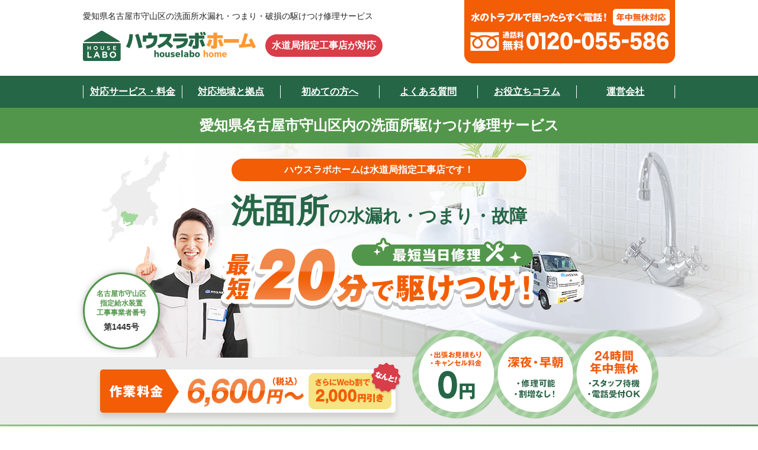

--- FILE ---
content_type: text/html; charset=UTF-8
request_url: https://www.xn--24-ke4aw96xp8c.com/lav-repair/aichi/nagoyashi-moriyamaku/
body_size: 11858
content:




<!DOCTYPE HTML>
<html lang="ja">

<head>
	<meta charset="utf-8">
	<title>愛知県名古屋市守山区の洗面所水漏れ・つまり・破損の駆けつけ修理サービス｜ハウスラボホーム</title>
	<meta name="Description" content="愛知県名古屋市守山区の洗面所水漏れ・つまり・破損トラブルはハウスラボホームにおまかせ！洗面所トラブルでお困りのお客様は、迷わずご相談ください。24時間365日受付！最短20分で駆けつけます。" />
	<!-- Google Tag Manager -->
<script>(function(w,d,s,l,i){w[l]=w[l]||[];w[l].push({'gtm.start':
new Date().getTime(),event:'gtm.js'});var f=d.getElementsByTagName(s)[0],
j=d.createElement(s),dl=l!='dataLayer'?'&l='+l:'';j.async=true;j.src=
'https://www.googletagmanager.com/gtm.js?id='+i+dl;f.parentNode.insertBefore(j,f);
})(window,document,'script','dataLayer','GTM-5ZGJ9M3');</script>
<!-- End Google Tag Manager -->
<script>
if (navigator.userAgent.indexOf('iPhone') > 0 || navigator.userAgent.indexOf('iPod') > 0) {
  /*document.write('<meta name="viewport" content="width=device-width,user-scalable=no,maximum-scale=1" />');*/
  document.write('<meta name="viewport" content="width=device-width,initial-scale=1" /><!-- iPhone・iPod -->');
} else if( navigator.userAgent.indexOf('Android') > 0 && navigator.userAgent.indexOf('Mobile') > 0) { //Androidスマホ
  document.write('<meta name="viewport" content="width=device-width,initial-scale=1" /><!-- Androidスマホ -->');
} else if( navigator.userAgent.indexOf('Android') > 0 || navigator.userAgent.indexOf('iPad') > 0) { //タブレット
	//768pxより大きい時の処理
 document.write('<meta name="viewport" content="width=1200"><!-- タブレット -->');
}else { //PC
  document.write('<meta name="viewport" content="width=1200"><!-- PC -->');
}
</script>
<meta name="format-detection" content="telephone=no" />
<link rel="shortcut icon" href="/../../../images/common/favicon.ico" />
<link rel="canonical" href="https://www.xn--24-ke4aw96xp8c.com/lav-repair/aichi/nagoyashi-moriyamaku/" />
<link type="text/css" rel="stylesheet" href="/../../../css/reset.css" />
<link type="text/css" rel="stylesheet" href="/../../../css/common.css" />
<link type="text/css" rel="stylesheet" href="/../../../css/style.css" />
<link type="text/css" rel="stylesheet" href="/../../../css/style_tbs.css" />
<script src="/../../../js/jquery-3.6.1.min.js"></script>
<script src="/../../../js/jquery.heightLine.js" defer></script>
<script src="/../../../js/jquery.biggerlink.min.js" defer></script>
<script src="/../../../js/ofi.min.js" defer></script>

<script src="/../../../js/script.js" defer></script>
<link rel="stylesheet" href="https://use.fontawesome.com/releases/v5.6.3/css/all.css" integrity="sha384-UHRtZLI+pbxtHCWp1t77Bi1L4ZtiqrqD80Kn4Z8NTSRyMA2Fd33n5dQ8lWUE00s/" crossorigin="anonymous">
<!-- Begin Mieruca Embed Code -->
<script type="text/javascript" id="mierucajs">
window.__fid = window.__fid || [];__fid.push([353342813]);
(function() {
function mieruca(){if(typeof window.__fjsld != "undefined") return; window.__fjsld = 1; var fjs = document.createElement('script'); fjs.type = 'text/javascript'; fjs.async = true; fjs.id = "fjssync"; var timestamp = new Date;fjs.src = ('https:' == document.location.protocol ? 'https' : 'http') + '://hm.mieru-ca.com/service/js/mieruca-hm.js?v='+ timestamp.getTime(); var x = document.getElementsByTagName('script')[0]; x.parentNode.insertBefore(fjs, x); };
setTimeout(mieruca, 500); document.readyState != "complete" ? (window.attachEvent ? window.attachEvent("onload", mieruca) : window.addEventListener("load", mieruca, false)) : mieruca();
})();
</script>
<!-- End Mieruca Embed Code -->
<meta name="thumbnail" content="https://www.xn--24-ke4aw96xp8c.com/images/mainimg_thumbnail01.png"></head>

<body>
<!-- wrapper -->
<div id="wrapper" class="genre genreShiku lav">

<!-- Google Tag Manager (noscript) -->
<noscript><iframe src="https://www.googletagmanager.com/ns.html?id=GTM-5ZGJ9M3"
		height="0" width="0" style="display:none;visibility:hidden"></iframe></noscript>
<!-- End Google Tag Manager (noscript) -->


	<header>
					<div class="containerC flex">
				<div class="flex unit">
					<h1>愛知県名古屋市守山区の洗面所水漏れ・つまり・破損の駆けつけ修理サービス</h1>
					<div class="flex col">
						<h2 class="logo">
							<a href="/../../../"><img src="/../../../images/common/img_commLogo01.png" width="292" height="52" alt="ハウスラボ ホーム" /></a>
							<span class="hTxt">水道局指定工事店が対応</span>
						</h2>
					</div>
				</div>
				<div class="headTel"><img src="/../../../images/common/img_tel_seo.svg" width="240" height="30" alt="フリーダイヤル" /></div>
			</div>
			</header>
	<nav>
		<div class="containerC">
			<ul class="flex">
				<li class="sub01">対応サービス・料金
					<ul id="subNav">
						<li><a href="/../../../payment/">料金・サービス トップ</a></li>
						<li><a href="/../../../toilet/">トイレの水漏れ・つまり</a></li>
						<li><a href="/../../../toilet-reform/">トイレリフォーム・交換</a></li>
						<li><a href="/../../../kitchen/">キッチンの水漏れ・つまり</a></li>
						<li><a href="/../../../bath/">お風呂の水漏れ・つまり</a></li>
						<li><a href="/../../../lav/">洗面所の水漏れ・つまり</a></li>
						<li><a href="/../../../waterheater/">給湯器の故障・修理・交換</a></li>
						<li><a href="/../../../drain-pipe/">排水口・排水管のつまり・水漏れ</a></li>
						<li><a href="/../../../faucet/">蛇口の水漏れ・修理・交換</a></li>
						<li><a href="/../../../outdoor/">屋外・水栓柱の水漏れ・つまり</a></li>
					</ul>
				</li>
				<li><a href="/../../../areamap/">対応地域と拠点</a></li>
				<li><a href="/../../../beginner/">初めての方へ</a></li>
				<li><a href="/../../../faq/">よくある質問</a></li>
				<li><a href="/../../../column/">お役立ちコラム</a></li>
				<li><a href="/../../../company/">運営会社</a></li>
			</ul>
		</div>
	</nav>
		
<section id="mainimg" class="containerFliud">
	<div class="leadttl"><div>愛知県名古屋市守山区内の<br class="sp">洗面所駆けつけ修理サービス</div></div>
	<div class="containerC">
		<div class="containerFliudBand">
			<div class="block">
				<div class="ttl01">ハウスラボホームは水道局指定工事店です！</div>
				<div class="ttl02"><span>洗面所</span>の水漏れ・つまり・故障</div>
			</div>
			<div class="block02"><div>名古屋市守山区<br>指定給水装置<br>工事事業者番号<span>第1445号</span></div></div>
						<img src="/../../../images/img_areamap_aichi.png" width="349" height="349" alt="県シルエット" class="areaImg">
            
						<img src="/../../../images/img_genre_shiku01_pc.png" width="1000" height="475" alt="洗面所の水漏れ・つまり・故障はお任せください！" class="pc">
					</div>
	</div>
</section><!-- /mainimg -->

<section class="containerFliud">


<div class="conversionArea05 container">

	<div class="containerFliudBand">
    		<div class="inner">
            <a href="tel:0120-055-586">
			<!-- <div class="flex">
				<img src="images/common/img_cta01_pc.png" width="694" height="68" alt="水のトラブルまかせて安心ハウスラボホーム" class="switch" />
				<div class="telbtn"><img src="images/common/.svg" width="240" height="30" alt="フリーダイヤル" /></div>
				
			</div> -->
            <div class="telbtn"><img src="/../../../images/common/img_tel_seo.svg" width="240" height="30" alt="フリーダイヤル" /></div>
		</a></div>
	</div>
</div>

<!-- <div id="conversionArea02" class="container"><a href="tel:">
	<div class="containerFliudBand">
		<div class="inner">
			<img src="images/common/.svg" width="240" height="30" alt="フリーダイヤル" />
		</div>
	</div>
</a></div> -->
<!-- <div id="conversionArea01" class="container"><a href="tel:">
	<div class="containerFliudBand">
		<div class="inner">
			<img src="images/common/.svg" width="240" height="30" alt="フリーダイヤル" />
		</div>
	</div>
</a></div> -->




<div id="outerGenreLead" class="containerC">
<div class="containerFliudBand">
	<ul class="flex">
						<li><a href="#outerServiceDetail">洗面所修理のサービス内容と費用例</a></li>
			<li><a href="#outerReason">ハウスラボホームが選ばれる理由</a></li>
				<li><a href="#outerFlow">駆けつけ修理サービスの流れ</a></li>
		</ul>
</div>


</div><!-- /outerGenreLead -->


<div id="outerGenreArea" class="containerC">
<div class="containerFliudBand">
	<div class="ttl01">お近くの営業所と駆けつけ拠点</div>

	<div class="ttl03">営業所</div>
	<div class="block flex">
				<dl data-txt="中部営業所">
			<dt>ハウスラボホーム中部営業所 <div>〒462-0053 愛知県名古屋市北区光音寺町1-106B</div></dt>
			<dd>ハウスラボ中部営業所では、毎日24時間いつでも出動できるように、スタッフを各エリアに配備しています。水まわりですこしでも不安なことやトラブルがありましたら、まずはお電話にてご相談ください。</dd>
		</dl>
				</div>
		<div class="ttl03">駆けつけ拠点</div>
		<ul class="baseList flex">
					<li data-txt="拠点">愛知県名古屋市港区甚兵衛通4-1-1</li>					<li data-txt="拠点">愛知県名古屋市西区上橋町256番地</li>					<li data-txt="拠点">愛知県名古屋市北区東水切町4-53-2</li>					<li data-txt="拠点">愛知県名古屋市緑区大形山1001-6</li>					<li data-txt="拠点">愛知県名古屋市緑区東神の倉1-1905</li>				</ul>
	</div>
<div class="containerFliudBand">
	<div class="ttl01">愛知県内の駆けつけ対応エリア</div>
	<div class="areaLead flex">
		<div class="img pc"><img src="/../../../images/img_leadPoint02.png" alt="スタッフ写真" width="159" height="218"></div>
		<div class="come">
            <p>スタッフコメント</p>
			<img src="/../../../images/img_leadPoint02.png" alt="スタッフ写真" width="159" height="218" class="sp">この仕事をしていると祝日や深夜、早朝にお客様からご依頼をいただくことも少なくありません。特に夜遅くのご依頼ではお客様のことを考えると仕事で疲れて帰り、家事をしている時に起こった水まわりトラブルはとてもストレスだと思います。正確丁寧に仕事を行うのはもちろんですが、いかに迅速に施工できるかも職人の腕の魅せどころだなと感じます。お伺いした家のお客様に「手際が良くすぐに修理をしてくれた」「来てくれたのがあなたで良かった」などとお褒めの言葉をいただくことも多く、それが私のさらなる自信につながっております。</div>
	</div>
		<div class="block">
		<div class="ttl02">愛知県内、全域に対応いたします</div>
		<p>愛知県の主な対応エリアをご紹介いたします。</p>
		<ul class="arealist flex  js-list_area js-hidetxt">
			<li><a href="../nagoyashi-higashiku/">名古屋市東区</a></li><li><a href="../nagoyashi-nishiku/">名古屋市西区</a></li><li><a href="../nagoyashi-nakaku/">名古屋市中区</a></li><li><a href="../nagoyashi-minamiku/">名古屋市南区</a></li><li><a href="../nagoyashi-chikusaku/">名古屋市千種区</a></li><li><a href="../nagoyashi-nakamuraku/">名古屋市中村区</a></li><li><a href="../nagoyashi-showaku/">名古屋市昭和区</a></li><li><a href="../nagoyashi-atsutaku/">名古屋市熱田区</a></li><li><a href="../nagoyashi-nakagawaku/">名古屋市中川区</a></li><li><a href="../nagoyashi-minatoku/">名古屋市港区</a></li><li><a href="../nagoyashi-kitaku/">名古屋市北区</a></li><li><a href="../nagoyashi-mizuhoku/">名古屋市瑞穂区</a></li><li><a href="../nagoyashi-moriyamaku/">名古屋市守山区</a></li><li><a href="../nagoyashi-midoriku/">名古屋市緑区</a></li><li><a href="../nagoyashi-meitouku/">名古屋市名東区</a></li><li><a href="../nagoyashi-tenpakuku/">名古屋市天白区</a></li><li>愛知郡東郷町</li><li>愛西市</li><li>安城市</li><li>海部郡大治町</li><li>海部郡蟹江町</li><li>海部郡飛島村</li><li>あま市</li><li>一宮市</li><li>稲沢市</li><li>犬山市</li><li>岩倉市</li><li>大府市</li><li>岡崎市</li><li>尾張旭市</li><li>春日井市</li><li>蒲郡市</li><li>刈谷市</li><li>北設楽郡設楽町</li><li>北設楽郡東栄町</li><li>北設楽郡豊根村</li><li>北名古屋市</li><li>清須市</li><li>江南市</li><li>小牧市</li><li>新城市</li><li>瀬戸市</li><li>高浜市</li><li>田原市</li><li>知多郡阿久比町</li><li>知多郡武豊町</li><li>知多郡東浦町</li><li>知多郡南知多町</li><li>知多郡美浜町</li><li>知多市</li><li>知立市</li><li>津島市</li><li>東海市</li><li>常滑市</li><li>豊明市</li><li>豊川市</li><li><a href="../toyotashi/">豊田市</a></li><li>豊橋市</li><li>長久手市</li><li>西尾市</li><li>西春日井郡豊山町</li><li>日進市</li><li>丹羽郡大口町</li><li>丹羽郡扶桑町</li><li>額田郡幸田町</li><li>半田市</li><li>碧南市</li><li>みよし市</li><li>弥富市</li>
		</ul>
		<div class="btn01 link">すべてを表示する</div>
	</div><!-- /全域リスト -->
</div>
</div><!-- /outerGenreArea -->

	<div id="outerServiceDetail" class="containerC">
	<div class="containerFliudBand">
		<div class="ttl01 flex">
			<img src="/../../../images/img_servicePoint03.png" width="127" height="87" alt="すぐに直します！">
							<h2><span>洗面所修理の</span>サービス内容と費用例</h2>
					</div>
		<div class="info">
							<img src="/../../../images/img_service02_pc.png" width="883" height="253" alt="ハウスラボホームの料金体系" class="switch">
						<div>作業スタッフが現場確認をした後、修理にかかる全ての費用と修理方法についてご説明いたします。なお、お見積もり・修理に伺う際の出張料、お見積料、ご相談料等はすべて無料です。<br>お見積内容がご希望に沿わずキャンセルとなった場合、費用は一切発生いたしません。</div>
		</div>
													<div class="supplement">
	・上記の作業料金は、一般家庭向けの設定価格です。<br>
	・上記の作業料金は、一箇所あたりの作業料金です。<br>
	・上記の作業時間は、標準的な作業の目安時間です。状況によって異なる場合がございます。<br>
	・廃材引き取り料として、別途（¥3,000 から¥10,000 程度）頂く場合がございます。<br>
	・修理箇所の劣化具合、使用する商品や部品によって価格が異なる場合がございます。<br>
	（但し、加工が必要となる作業においては、別途加工代金を頂く場合がございます）
</div>										</div>
				</div>
			</div>
			<!-- /outerServiceDetail -->
	<div id="outerResult" class="containerC commCont01 result">
<div class="containerFliudBand">
	<h2 class="ttl01">
			洗面所の施工・工事実績
		</h2>
	<div>実際にご依頼いただいた事例をご紹介</div>

	<div class="block flex">
			<p class="inlineC">準備中</p>
					</div>

	                	
</div>
</div><!-- /commCont01.result -->

<div id="outerGenreLeadcomm" class="containerC">
<div class="containerFliudBand">
	<div class="block">
		<div class="unit">
			<div class="commCont03">
	<div class="ttl03">不要な作業を無断で行い<br class="sp">高額な代金を請求する業者にご注意ください！</div>
	<div class="ttl04"><span>ハウスラボホーム</span>は<br class="sp">以下を徹底しています</div>
	<ul class="flex">
		<li>
			<h4 class="ttl flex"><span>1</span>お客様の承諾なく<br class="pc">作業着手しません</h4>
			<div>事前に作業内容・お見積金額をご提示し、お客様にご納得いただいてから作業を開始します。目に見えない箇所等、図面での補足が必要な場合には、作業確認図（無料）を作成しております。</div>
		</li>
		<li>
			<h4 class="ttl flex"><span>2</span>お客様の疑問に<br class="pc">丁寧にお答えします</h4>
			<div>工事内容についてご不明点がある場合は、作業中であってもご遠慮なく作業スタッフへお声がけください。安心してお任せいただけるよう、お客様の疑問に丁寧にお答えいたします。</div>
		</li>
		<li>
			<h4 class="ttl flex"><span>3</span>不明瞭な追加費用は<br class="pc">請求しません</h4>
			<div>追加工事が必要な場合は一度作業を中断し、必ずお客様に追加作業が必要な旨とその理由をご説明いたします。追加費用のお見積金額をご確認いただき、ご了承いただいてから作業を再開いたします。</div>
		</li>
	</ul>
</div><!-- /commCont03 -->		</div>
		<div class="unit">
			<div class="ttl04">徹底した厳しい研修を受け、技術と法令知識を習得したスタッフがトラブル解決に駆けつけます</div>
			<div class="commCont04">
			<div class="ttl">保有資格</div>
		
	<ul class="flex">
		<li>給水装置工事主任技術者</li>
		<li>排水設備工事責任技術者</li>
		<li>第二種電気工事士</li>
		<li>ガス可とう管接続工事<br class="sp">監督者</li>
		<li>ガス機器設置<br class="sp">スペシャリスト</li>
		<li>二級ボイラー技士</li>
	</ul>
	<p>※上記は提携業者の保有資格です。</p>
</div>
		</div>
	</div><!-- /block -->
	<div class="conversionArea05_op">
	<img src="/../../../images/common/img_cta02_op01_pc.png" width="814" height="127" alt="水回りトラブル作業料金6,600円（税込）から" class="switch" />
</div></div>
</div><!-- /outerGenreLeadcomm -->

	
<div class="conversionArea05 container">

	<div class="containerFliudBand">
    		<div class="inner">
            <a href="tel:0120-055-586">
			<!-- <div class="flex">
				<img src="images/common/img_cta01_pc.png" width="694" height="68" alt="水のトラブルまかせて安心ハウスラボホーム" class="switch" />
				<div class="telbtn"><img src="images/common/.svg" width="240" height="30" alt="フリーダイヤル" /></div>
				
			</div> -->
            <div class="telbtn"><img src="/../../../images/common/img_tel_seo.svg" width="240" height="30" alt="フリーダイヤル" /></div>
		</a></div>
	</div>
</div>

<!-- <div id="conversionArea02" class="container"><a href="tel:">
	<div class="containerFliudBand">
		<div class="inner">
			<img src="images/common/.svg" width="240" height="30" alt="フリーダイヤル" />
		</div>
	</div>
</a></div> -->
<!-- <div id="conversionArea01" class="container"><a href="tel:">
	<div class="containerFliudBand">
		<div class="inner">
			<img src="images/common/.svg" width="240" height="30" alt="フリーダイヤル" />
		</div>
	</div>
</a></div> -->

	
	<div id="outerFlow" class="containerC commCont05">
<div class="containerFliudBand">
			<h2 class="ttl01">駆けつけ修理サービスの流れ</h2>
	
	<div class="cards flex">
		<div class="block">
			<div class="ttl02">お問い合わせからお見積もりまでは<br class="sp"><span>無料</span>です。</div>
			<div>※お見積もり後のキャンセルも、<span>費用は発生いたしません。</span></div>
			<div class="flex">
				<div class="unit">
					<div class="label"><div>step<span>1</span></div></div>
					<img src="/../../../images/pic_flow01_pc.png" width="226" height="195" alt="まずはお気軽にご連絡ください！" class="switch">
					<div class="cat">
						<div class="ttl03">まずはお気軽に<br class="pc">ご連絡ください！</div>
						<div>お電話でトラブル状況をお伺いします。約1〜2分ほどで終わります。</div>
					</div>
				</div><!-- /unit -->
				<div class="unit">
					<div class="label"><div>step<span>2</span></div></div>
					<img src="/../../../images/pic_flow02_pc.png" width="226" height="195" alt="サービススタッフが駆けつけます！" class="switch">
					<div class="cat">
						<div class="ttl03">サービススタッフが<br class="pc">駆けつけます！</div>
						<div>お電話からトラブル状況をお聞きしたら、すぐに駆けつけ修理スタッフを手配いたします。<br>最短20分程度で駆けつけ可能です。</div>
					</div>
				</div><!-- /unit -->
				<div class="unit">
					<div class="label"><div>step<span>3</span></div></div>
					<img src="/../../../images/pic_flow03_pc.png" width="226" height="195" alt="現場を確認後、その場でお見積もり" class="switch">
					<div class="cat">
						<div class="ttl03">現場を確認後、<br class="pc">その場でお見積もり</div>
						<div>駆けつけ、トラブル箇所確認、修理お見積もりまで、無料で行います。</div>
					</div>
				</div><!-- /unit -->
			</div>
		</div><!-- /block -->
		<div class="block">
				<div class="unit">
					<div class="label"><div>step<span>4</span></div></div>

										
					<img src="/../../../images/pic_lavFlow04.png" width="230" height="141" alt="プロのスタッフが最速解決いたします！" class="switch">

					<div class="cat">
						<div class="ttl03">プロのスタッフが<br class="pc">最速解決いたします！</div>
						<div>お見積もりにご納得頂けたら、最速で修理作業を行います。お見積もりした金額以外は一切追加料金は発生いたしません。</div>
					</div>
				</div><!-- /unit -->
		</div><!-- /block -->
	</div><!-- /cards -->
    
	<div class="inlineC colbnr"><img src="/../../../images/coronatxt_ioncluster2309_pc.png" width="787" height="131" alt="新型コロナ感染症対策について" class="switch"></div>


	<!--a href="#####" class="btn01 link">水道工事の流れを詳しく見る</a -->



</div>
</div>
	<div id="outerReason" class="containerC">
<div class="containerFliudBand">
	<h2 class="ttl01">ハウスラボホームが選ばれる理由</h2>

	<div class="block flex">

		<div class="unit">
			<h3 class="ttl">水道局指定工事店が対応するから安心！</h3>
			<div class="item">
				<div class="txt">各自治体の水道局から正式に認可を受けた、<span class="fc">「水道局指定工事店」</span>が対応します。</div>
				<div class="note01">
					<div class="ttl">こんな業者にご注意下さい！</div>
					<div>
					チラシやインターネットで格安や無料を謳っていても、実際には出張や見積もり、キャンセルにかかる手数料を請求したり、不要な作業を無断で行い最終的に高額な代金を請求するような悪質な業者も存在します。<br>
					お電話でのお問い合わせ時に、作業料以外の費用の有無やキャンセルポリシーについてご確認いただく事をおすすめします。<br>
					また、業者を選ぶ際は水道局指定の修理業者であること、作業前に作業の内容や費用をしっかり説明してくれること、専門用語などでごまかさない業者を選ぶと安心です。
					</div>
				</div>
			</div>
		</div><!-- /unit -->
		<div class="unit">
			<h3 class="ttl">経験豊富なスタッフがトラブルを解決</h3>
			<div class="item">
				<div class="txt">ハウスラボホームの提携先は大手企業と法人契約を結んでいる業者もあり、集合住宅やビル、店舗、公共施設での水まわりトラブル解決実績が豊富です。その実績を活かした技術力とスピードで24時間365日対応しています。</div>
				<div class="note02"><img src="/../../../images/img_reason01.png" width="432" height="213" alt="法人契約企業ロゴ" ></div>
			</div>
		</div><!-- /unit -->
		<div class="unit">
			<h3 class="ttl">確かな技術と知識でトラブル解決</h3>
			<div class="item">
				<div class="txt">専門研修センターで研修を受け、ベテランスタッフのもとでの現場経験を十分に積んだスタッフがトラブル解決に駆けつけます。
				</div>
				<div class="note03"><div class="commCont04">
			<div class="ttl">保有資格</div>
		
	<ul class="flex">
		<li>給水装置工事主任技術者</li>
		<li>排水設備工事責任技術者</li>
		<li>第二種電気工事士</li>
		<li>ガス可とう管接続工事<br class="sp">監督者</li>
		<li>ガス機器設置<br class="sp">スペシャリスト</li>
		<li>二級ボイラー技士</li>
	</ul>
	<p>※上記は提携業者の保有資格です。</p>
</div>
</div>
			</div>
		</div><!-- /unit -->
		<div class="unit">
			<h3 class="ttl">24時間年中無休！しかも割増なし！</h3>
			<div class="item">
				<div class="txt">水まわりのトラブルはいつどこで発生するかわかりません。しかも発生したトラブルは早急に解決しなければ生活に支障をきたします。だからこそハウスラボホームは年中無休、いつでも割増なしで駆けつけます！</div>
				<div class="note04 flex">
					<img src="/../../../images/img_reason02.png" width="210" height="215" alt="24時間年中無休">
					<img src="/../../../images/img_reason03.png" width="210" height="215" alt="お見積もり・キャンセル・深夜割増　0円">
				</div>
			</div>
		</div><!-- /unit -->
		<div class="unit">
			<div class="ttl">なによりもお客様に真摯に向き合うことを<br class="sp">第一に考えています。</div>
			<div class="item">
				<div class="note05 flex">
					<div><span>1</span>お客様の承諾なく<br class="pc">作業着手しません</div>
					<div><span>2</span>お客様の疑問に<br class="pc">丁寧にお答えします</div>
					<div><span>3</span>不明瞭な追加費用は<br class="pc">請求しません</div>
				</div>
			</div>
		</div><!-- /unit -->

	</div>

</div>
</div><!-- /outerReason -->

	
<div id="outerFaq" class="containerC">
    <div class="containerFliudBand">
                <div class="flex">
                        <h2 class="ttl01">
                <div><span>洗面所トラブルに関する</span>よくあるご質問</div>
            </h2>
                        <img src="/../../../images/ico_faq01.png" width="63" height="79" alt="よくあるご質問">
        </div>
                <div class="block">
                                                                                                                                                <script type="application/ld+json">
	{
		"@context": "https://schema.org",
		"@type": "FAQPage",
		"mainEntity": [{
			"@type": "Question",
			"name": "修理と交換でどちらにするか迷っています。当日相談しても良いですか？",
			"acceptedAnswer": {
				"@type": "Answer",
				"text": "もちろんです。専門知識を持ったスタッフが、お客様のご要望に沿ったご提案をさせていただきます。"
			}
		}, {
			"@type": "Question",
			"name": "洗面台下からの臭いが気になります。原因と解決方法を教えてください。",
			"acceptedAnswer": {
				"@type": "Answer",
				"text": "防臭パッキンが機能していない可能性があります。防臭パッキンを正しく取り付けることで解決します。まずはお気軽にご相談ください。"
			}
		}, {
			"@type": "Question",
			"name": "洗面台下から水漏れがあります。応急処置を教えてください。",
			"acceptedAnswer": {
				"@type": "Answer",
				"text": "水道の元栓を閉めていただき、ハウスラボスタッフが到着するまで、触らずそのままの状態でお待ちください。"
			}
		}]
	}
</script>

<div class="unit">
    <h3 class="item_q flex">修理と交換でどちらにするか迷っています。当日相談しても良いですか？</h3>
    <div class="item_a flex">もちろんです。専門知識を持ったスタッフが、お客様のご要望に沿ったご提案をさせていただきます。</div>
</div>
<div class="unit">
    <h3 class="item_q flex">洗面台下からの臭いが気になります。原因と解決方法を教えてください。</h3>
    <div class="item_a flex">防臭パッキンが機能していない可能性があります。防臭パッキンを正しく取り付けることで解決します。まずはお気軽にご相談ください。</div>
</div>
<div class="unit">
    <h3 class="item_q flex">洗面台下から水漏れがあります。応急処置を教えてください。</h3>
    <div class="item_a flex">水道の元栓を閉めていただき、ハウスラボスタッフが到着するまで、触らずそのままの状態でお待ちください。</div>
</div>
                                            </div>
                <!-- a href="/../../../genre/faq/" class="btn01 link">よくあるご質問をもっと見る</a -->
                    </div>
</div>
<!-- /outerFaq --> 

<script>
$(function(){
$(".item_q").on("click", function() {
$(this).next().slideToggle();
$(this).toggleClass("active");//追加部分
});
});
</script> 

<div id="outerGenreVoice" class="containerC">
<div class="containerFliudBand">
	<div class="ttl01 flex">
		<img src="/../../../images/ico_voice01.png" width="90" height="66" alt="お客様の声">
		<div class="doubleGreenColorUnderline">
			<div>たくさんのご感想ありがとうございます！</div>
			<div>洗面所修理に関するお客様の声</div>
		</div>
	</div>
	<p class="inlineC">準備中</p>
</div>
</div><!-- /outerReason -->


	<div class="containerC commCont01 column">
<div class="containerFliudBand">
	<h2 class="ttl01">お役立ちコラム</h2>
	<!-- <div>実際にご依頼いただいた事例をご紹介</div> -->

	<div class="block flex">
		

		<div class="unit"><a href="/../../../lav/column/detail/l0005/">
			<div class="img"><img src="https://www.xn--24-ke4aw96xp8c.com/scontents/wp-content/uploads/2023/11/3d36e0f075d5472b8442a2e91f1cc1cf.jpg" alt="洗面台修理の費用相場は？修理のタイミングや応急処置の方法も紹介！:イメージ" /></div>
			<div class="dtl02">
				<div class="dtl_item01">洗面台修理の費用相場は？修理のタイミングや応急処置の方法も紹介！</div>
				<div class="dtl_item02">手洗いや洗顔などを行う洗面台は、日常生活に欠かせません。洗面台が壊れてしまっては生活も不便になってしまうため、修理の費用相場やタイミングなどについて知識を持っておくことが大切です。この記事では、洗面台修理の費用相場やタイミングにくわえ、応急処置方法などについてもまとめています。</div>
			</div>
		</a></div><!-- /unit -->
		

		<div class="unit"><a href="/../../../lav/column/detail/l0004/">
			<div class="img"><img src="https://www.xn--24-ke4aw96xp8c.com/scontents/wp-content/uploads/2022/02/unnamed-1-1.jpg" alt="洗濯機の取り付け方法は？自分で設置する際の手順も解説:イメージ" /></div>
			<div class="dtl02">
				<div class="dtl_item01">洗濯機の取り付け方法は？自分で設置する際の手順も解説</div>
				<div class="dtl_item02">洗濯機は頻繁に買う物ではないので、排水ホースの取り扱いや、蛇口への接続など分からない部分が出てくるかもしれません。狭い場所では設置できる洗濯機が限られるので特に注意が必要です。そこで、ここでは洗濯機の購入前に確認しておきたい注意すべき5つのポイントを紹介します。また、後半では洗濯機の取り付け方法も解説していきます。</div>
			</div>
		</a></div><!-- /unit -->
		

		<div class="unit"><a href="/../../../lav/column/detail/l0002/">
			<div class="img"><img src="https://www.xn--24-ke4aw96xp8c.com/scontents/wp-content/uploads/2021/12/f916efb44d6b23c6d78b077254376188.jpg" alt="洗面台の水漏れ修理は自分でできるの？業者に依頼する目安は？:イメージ" /></div>
			<div class="dtl02">
				<div class="dtl_item01">洗面台の水漏れ修理は自分でできるの？業者に依頼する目安は？</div>
				<div class="dtl_item02">洗面所で水漏れが起こったら、そのまま放っておくわけにはいきません。しかし、自分で直せるのか、業者に頼むべきか分からない人も多いでしょう。<br />
<br />
本記事では、以下の内容について紹介します。自分で修理しようか迷っている人やとりあえず応急処置の方法を知りたい人は、ぜひ参考にしてみてください。<br />
・水漏れが起こる箇所と原因<br />
・自分でできる応急処置<br />
・自分で修理する方法<br />
・業者に依頼する目安</div>
			</div>
		</a></div><!-- /unit -->
					</div>

		<a href="/../../../lav/column/" class="btn01 link">その他のコラムを見る </a>
	
</div>
</div><!-- /commCont01.column -->

	<div id="outerService" class="containerC">
<div class="containerFliudBand">
		<h2 class="ttl02 doubleGreenColorUnderline">水のトラブルサービス内容と<br class="sp">作業料金</h2>

	<div class="serviceMenu flex">
		<div class="unit"><a href="/../../../toilet/">
			<h3 class="head"><span>トイレ</span>のトラブル</h3>
			<div class="img">
				<img src="/../../../images/pic_service_toilet.png" width="488" height="280" alt="トイレのトラブル">
			</div>
			<div class="flex">
				<img src="/../../../images/img_servicePoint05.png" width="157" height="52" alt="作業料金6,600円（税込）から">
				<ul>
					<li>トイレが詰まって流れない</li>
					<li>便器の中から水が漏れている</li>
				</ul>
			</div>
			<div class="btn01 link">詳しく見る</div>
		</a></div><!-- /unit -->
		<div class="unit"><a href="/../../../faucet/">
			<h3 class="head"><span>蛇口</span>のトラブル</h3>
			<div class="img">
				<img src="/../../../images/pic_service_leak.png" width="488" height="280" alt="水漏れ・蛇口トラブル">
			</div>
			<div class="flex">
				<img src="/../../../images/img_servicePoint05.png" width="157" height="52" alt="作業料金6,600円（税込）から">
				<ul>
					<li>蛇口の根本から水漏れしている</li>
					<li>レバーがグラグラする・破損した</li>
				</ul>
			</div>
			<div class="btn01 link">詳しく見る</div>
		</a></div><!-- /unit -->
		<div class="unit"><a href="/../../../kitchen/">
			<h3 class="head"><span>キッチン</span>のトラブル</h3>
			<div class="img">
				<img src="/../../../images/pic_service_kitchen.png" width="318" height="170" alt="キッチンのトラブル">
			</div>
			<div class="flex">
				<img src="/../../../images/img_servicePoint05.png" width="157" height="52" alt="作業料金6,600円（税込）から">
				<ul>
					<li>蛇口や洗面台したから水漏れ</li>
					<li>シンク下から水漏れしている</li>
				</ul>
			</div>
			<div class="btn01 link">詳しく見る</div>
		</a></div><!-- /unit -->
		<div class="unit"><a href="/../../../drain-pipe/">
			<h3 class="head"><span>排水口･排水管</span>の<br>トラブル</h3>
			<div class="img">
				<img src="/../../../images/pic_service_drain.png" width="318" height="170" alt="排水口・排水管のトラブル">
			</div>
			<div class="flex">
				<img src="/../../../images/img_servicePoint05.png" width="157" height="52" alt="作業料金6,600円（税込）から">
				<ul>
					<li>詰まって水が流れない</li>
					<li>排水口や排水管から異臭がする</li>
				</ul>
			</div>
			<div class="btn01 link">詳しく見る</div>
		</a></div><!-- /unit -->
		<div class="unit"><a href="/../../../bath/">
			<h3 class="head"><span>お風呂</span>のトラブル</h3>
			<div class="img">
				<img src="/../../../images/pic_service_bath.png" width="318" height="170" alt="お風呂のトラブル">
			</div>
			<div class="flex">
				<img src="/../../../images/img_servicePoint05.png" width="157" height="52" alt="作業料金6,600円（税込）から">
				<ul>
					<li>シャワーヘッドから水漏れ</li>
					<li>お風呂にひびが入っている</li>
				</ul>
			</div>
			<div class="btn01 link">詳しく見る</div>
		</a></div><!-- /unit -->
		<div class="unit"><a href="/../../../lav/">
			<h3 class="head"><span>洗面所</span>のトラブル</h3>
			<div class="img">
				<img src="/../../../images/pic_service_lav.png" width="318" height="170" alt="洗面所のトラブル">
			</div>
			<div class="flex">
				<img src="/../../../images/img_servicePoint05.png" width="157" height="52" alt="作業料金6,600円（税込）から">
				<ul>
					<li>洗面所の水が流れない</li>
					<li>水が流れるときに異音がする</li>
				</ul>
			</div>
			<div class="btn01 link">詳しく見る</div>
		</a></div><!-- /unit -->
		<div class="unit"><a href="/../../../outdoor/">
			<h3 class="head"><span>屋外</span>のトラブル</h3>
			<div class="img">
				<img src="/../../../images/pic_service_out.png" width="318" height="170" alt="屋外のトラブル">
			</div>
			<div class="flex">
				<img src="/../../../images/img_servicePoint05.png" width="157" height="52" alt="作業料金6,600円（税込）から">
				<ul>
					<li>散水栓から水漏れしている</li>
					<li>屋外配管の部品が破損している</li>
				</ul>
			</div>
			<div class="btn01 link">詳しく見る</div>
		</a></div><!-- /unit -->
		<div class="unit"><a href="/../../../waterheater/">
			<h3 class="head"><span>給湯器</span>のトラブル</h3>
			<div class="img">
				<img src="/../../../images/pic_service_wh.png" width="318" height="170" alt="給湯器のトラブル">
			</div>
			<div class="flex">
				<img src="/../../../images/img_servicePoint06.png" width="170" height="52" alt="作業料金11,000円（税込）から">
				<ul>
					<li>急にお湯が出なくなった</li>
					<li>リモコンの電源が入らない</li>
				</ul>
			</div>
			<div class="btn01 link">詳しく見る</div>
		</a></div><!-- /unit -->
	</div>


	<div class="note">
		<div class="ttl">ハウスラボホームの<br class="sp">水道工事見積もりポリシー</div>
		<div>作業料金以外に、部品、部材費用など別途費用が発生する場合がございます。トラブルの状態によって作業内容が異なる為、現場でお見積もりいたします。万が一お見積もりにご納得いただけない場合は、一切料金をいただきません。必ずお客様ご納得の上、作業を行います。お見積内容に関するご質問はサービススタッフまでお問い合わせください。</div>
	</div>
	<div class="note">
		<div class="ttl">施工工事スタッフについて</div>
		<div>ハウスラボホームでは、提携業者の水道工事スタッフと共にサービス展開しております。現地工事につきましてはサービス運営会社であるハウスラボ社以外の提携業者スタッフがお伺いすることがございますが、その工事品質・費用等はハウスラボが責任を持って管理しておりますのでご安心ください。</div>
	</div>

	
</div>
</div>
	<section id="pankuzu">
	<div class="inner">
		<a href="/../../../../../../">TOP</a> &gt; <a href="/../../../lav-repair/">洗面所の修理サービス</a> &gt; <a href="/../../../lav-repair/aichi/">愛知県</a> &gt; 名古屋市守山区
	</div>
	</section>

	<div class="conversionArea05_op">
	<img src="/../../../images/common/img_cta02_op01_pc.png" width="814" height="127" alt="水回りトラブル作業料金6,600円（税込）から" class="switch" />
</div>	
<div class="conversionArea05 container">

	<div class="containerFliudBand">
    		<div class="inner">
            <a href="tel:0120-055-586">
			<!-- <div class="flex">
				<img src="images/common/img_cta01_pc.png" width="694" height="68" alt="水のトラブルまかせて安心ハウスラボホーム" class="switch" />
				<div class="telbtn"><img src="images/common/.svg" width="240" height="30" alt="フリーダイヤル" /></div>
				
			</div> -->
            <div class="telbtn"><img src="/../../../images/common/img_tel_seo.svg" width="240" height="30" alt="フリーダイヤル" /></div>
		</a></div>
	</div>
</div>

<!-- <div id="conversionArea02" class="container"><a href="tel:">
	<div class="containerFliudBand">
		<div class="inner">
			<img src="images/common/.svg" width="240" height="30" alt="フリーダイヤル" />
		</div>
	</div>
</a></div> -->
<!-- <div id="conversionArea01" class="container"><a href="tel:">
	<div class="containerFliudBand">
		<div class="inner">
			<img src="images/common/.svg" width="240" height="30" alt="フリーダイヤル" />
		</div>
	</div>
</a></div> -->

</section><!-- /containerFliud -->

<footer id="footer" class="containerFliud">
	<div class="container">
		<div class="containerFliudBand flex">
			<div class="col">
				<div class="ttl"><a href="/../../../payment/">対応サービス・料金</a></div>
				<ul>
					<li><a href="/../../../payment/">料金・サービス トップ</a></li>
					<li><a href="/../../../toilet/">トイレの水漏れ・つまり</a></li>
					<li><a href="/../../../toilet-reform/">トイレリフォーム・交換</a></li>
					<li><a href="/../../../kitchen/">キッチンの水漏れ・つまり</a></li>
					<li><a href="/../../../bath/">お風呂の水漏れ・つまり</a></li>
					<li><a href="/../../../lav/">洗面所の水漏れ・つまり</a></li>
					<li><a href="/../../../waterheater/">給湯器の故障・修理・交換</a></li>
					<li><a href="/../../../drain-pipe/">排水口・排水管のつまり・水漏れ</a></li>
					<li><a href="/../../../faucet/">蛇口の水漏れ・修理・交換</a></li>
					<li><a href="/../../../outdoor/">屋外・水栓柱の水漏れ・つまり</a></li>

					<li><a href="/../../../toilet-repair/">トイレの駆けつけ修理サービス</a></li>
					<li><a href="/../../../kitchen-repair/">キッチンの駆けつけ修理サービス</a></li>
					<li><a href="/../../../bath-repair/">お風呂の駆けつけ修理サービス</a></li>
					<li><a href="/../../../lav-repair/">洗面所の駆けつけ修理サービス</a></li>
					<li><a href="/../../../waterheater-repair/">給湯器の駆けつけ修理サービス</a></li>
					<li><a href="/../../../drain-pipe-repair/">排水口・排水管の駆けつけ修理サービス</a></li>
					<li><a href="/../../../faucet-repair/">蛇口の駆けつけ修理サービス</a></li>

				</ul>
			</div>
			<div class="col">
				<div class="ttl"><a href="/../../../column/">お役立ちコラム</a></div>
				<ul>
					<li><a href="/../../../toilet/column/">トイレ</a></li>
					<li><a href="/../../../kitchen/column/">キッチン</a></li>
					<li><a href="/../../../bath/column/">お風呂</a></li>
					<li><a href="/../../../lav/column/">洗面所</a></li>
					<li><a href="/../../../waterheater/column/">給湯器</a></li>
					<li><a href="/../../../drain-pipe/column/">排水口・排水管</a></li>
					<li><a href="/../../../faucet/column/">蛇口の水漏れ</a></li>
					<li><!-- <a href="/../../../outdoor/column/"> -->屋外・水栓柱<!-- </a> --></li>
				</ul>
			</div>
			<div class="col">
				<div class="ttl"><a href="/../../../areamap/">対応地域と拠点</a></div>
				<ul class="col_3">
					<li>札幌営業所</li>
					<!-- <li>旭川営業所</li> -->
					<li>仙台営業所</li>
					<li>福島営業所</li>
					<li>新潟営業所</li>
					<!-- <li>金沢営業所</li> -->
					<!-- <li>長野営業所</li> -->
					<li>宇都宮営業所</li>
					<li>高崎営業所</li>
					<li>埼玉営業所</li>
					<li>千葉営業所</li>
					<li>松戸営業所</li>
					<li>東京本社</li>
					<li>世田谷営業所</li>
					<li>八王子営業所</li>
					<li>川崎営業所</li>
					<li>横浜営業所</li>
					<!-- <li>甲府営業所</li> -->
					<li>岐阜営業所</li>
					<li>中部営業所</li>
					<!-- <li>静岡営業所</li>
				<li>浜松営業所</li> -->
					<li>四日市営業所</li>
					<li>京都営業所</li>
					<li>大阪本社</li>
					<li>神戸営業所</li>
					<!-- <li>姫路営業所</li> -->
					<li>奈良営業所</li>
					<!-- <li>島根営業所</li> -->
					<li>岡山営業所</li>
					<li>広島営業所</li>
					<!-- <li>山口営業所</li> -->
					<!-- <li>高松営業所</li>
				<li>愛媛営業所</li> -->
					<!-- <li>九州支店</li> -->
					<li>北九州営業所</li>
					<li>大分営業所</li>
					<li>熊本営業所</li>
					<li>鹿児島営業所</li>
				</ul>
			</div>
			<div class="col">
				<div class="ttl"><a href="/../../../faq/">よくあるご質問</a></div>
				<div class="ttl"><a href="/../../../beginner/">初めての方へ</a></div>
			</div>
			<div class="col">
				<div class="ttl"><a href="/../../../company/">ハウスラボについて</a></div>
				<ul>
					<li><a href="/../../../company/#aboutCompany">会社概要</a></li>
					<li><a href="/../../../company/#history">沿革</a></li>
					<li><a href="/../../../company/#philosophy">経営理念</a></li>
					<li><a href="/../../../company/#outerArea">対応地域と拠点</a></li>
					<li><a href="/../../../company/#qualification">保有資格</a></li>
					<li><a href="/../../../privacypolicy/">プライバシーポリシー</a></li>
					<li><a href="/../../../sitemap.php">サイトマップ</a></li>
				</ul>
			</div>
		</div>
	</div>
</footer>

<div id="copyright">
	<small>Copyright &copy; ハウスラボホーム.All Rights Reserved.</small>
</div>

<!-- pagetop -->
<a href="#wrapper" id="pagetop"><i class="fas fa-chevron-up"></i></a>

<a href="tel:0120-055-586" id="footTel">
	<img src="/../../../images/common/img_tel_seo.svg" alt="ページ上部へ" width="251" height="33" class="switch" />
</a>



</div>
<!-- /wrapper -->

</body>

</html>


--- FILE ---
content_type: text/css
request_url: https://www.xn--24-ke4aw96xp8c.com/css/common.css
body_size: 1322
content:
@charset "utf-8";@font-face{font-family:'Noto-DemiLight';src:url(../fonts/NotoSansCJKjp-DemiLight.woff),url(../fonts/NotoSansCJKjp-DemiLight.eot)}@font-face{font-family:'Noto-bold';src:url(../fonts/NotoSansMonoCJKjp-Bold.woff),url(../fonts/NotoSansMonoCJKjp-Bold.eot)}body{font-family:'メイリオ',Meiryo,'ヒラギノ角ゴ Pro W3','Hiragino Kaku Gothic Pro','ＭＳ Ｐゴシック',Verdana,sans-serif;font-size:16px;line-height:1.4}ul{list-style:none}p{padding:0 0 1em}strong{font-weight:700}.attention{color:red}.txtBold{font-weight:700}.txtItalic{font-style:italic}.txt10{font-size:10px}.txt12{font-size:12px}.txt14{font-size:14px}.txt15{font-size:15px}.txt16{font-size:16px}.txt18{font-size:18px}.txt20{font-size:20px}.txt22{font-size:22px}.txt24{font-size:24px}.txt26{font-size:26px}.txt28{font-size:28px}.txt30{font-size:30px}.txt32{font-size:32px}.txt34{font-size:34px}.txt36{font-size:36px}.txt47{font-size:47px}.white{color:#FFF}.black{color:#000}.red{color:red}.blue{color:#2E88D6}.orange{color:#F60}.green{color:#060}.yellow{color:#FF0}.clearfix{display:block;min-height:1%}.clearfix:after{clear:both;content:".";display:block;height:0;visibility:hidden}* html .clearfix{height:1%}.fltL{float:left}.fltR{float:right}.ft{overflow:hidden;zoom:1}.flImgL{display:inline;float:left;margin-right:10px}.flImgR{display:inline;float:right;margin-left:10px}.mt00{margin-top:0!important}.mt05{margin-top:5px!important}.mt10{margin-top:10px!important}.mt12{margin-top:12px!important}.mt15{margin-top:15px!important}.mt20{margin-top:20px!important}.mt25{margin-top:25px!important}.mt30{margin-top:30px!important}.mt35{margin-top:35px!important}.mt40{margin-top:40px!important}.mt45{margin-top:45px!important}.mt50{margin-top:50px!important}.mt70{margin-top:70px!important}.mr00{margin-right:0!important}.mr05{margin-right:5px!important}.mr10{margin-right:10px!important}.mr12{margin-right:12px!important}.mr15{margin-right:15px!important}.mr20{margin-right:20px!important}.mr25{margin-right:25px!important}.mr30{margin-right:30px!important}.mr35{margin-right:35px!important}.mr40{margin-right:40px!important}.mr45{margin-right:45px!important}.mr50{margin-right:50px!important}.mr55{margin-right:55px!important}.mr60{margin-right:60px!important}.mb00{margin-bottom:0!important}.mb05{margin-bottom:5px!important}.mb10{margin-bottom:10px!important}.mb12{margin-bottom:12px!important}.mb15{margin-bottom:15px!important}.mb20{margin-bottom:20px!important}.mb25{margin-bottom:25px!important}.mb30{margin-bottom:30px!important}.mb35{margin-bottom:35px!important}.mb40{margin-bottom:40px!important}.mb45{margin-bottom:45px!important}.mb50{margin-bottom:50px!important}.mb60{margin-bottom:60px!important}.mb70{margin-bottom:70px!important}.mb80{margin-bottom:80px!important}.mb90{margin-bottom:90px!important}.mb100{margin-bottom:100px!important}.ml00{margin-left:0!important}.ml05{margin-left:5px!important}.ml10{margin-left:10px!important}.ml12{margin-left:12px!important}.ml15{margin-left:15px!important}.ml20{margin-left:20px!important}.ml25{margin-left:25px!important}.ml30{margin-left:30px!important}.ml35{margin-left:35px!important}.ml40{margin-left:40px!important}.ml45{margin-left:45px!important}.ml50{margin-left:50px!important}.pt00{padding-top:0!important}.pt05{padding-top:5px!important}.pt10{padding-top:10px!important}.pt12{padding-top:12px!important}.pt15{padding-top:15px!important}.pt20{padding-top:20px!important}.pt25{padding-top:25px!important}.pt30{padding-top:30px!important}.pt35{padding-top:35px!important}.pt40{padding-top:40px!important}.pt45{padding-top:45px!important}.pt50{padding-top:50px!important}.pr00{padding-right:0!important}.pr05{padding-right:5px!important}.pr10{padding-right:10px!important}.pr12{padding-right:12px!important}.pr15{padding-right:15px!important}.pr20{padding-right:20px!important}.pr25{padding-right:25px!important}.pr30{padding-right:30px!important}.pr35{padding-right:35px!important}.pr40{padding-right:40px!important}.pr45{padding-right:45px!important}.pr50{padding-right:50px!important}.pb00{padding-bottom:0!important}.pb05{padding-bottom:5px!important}.pb10{padding-bottom:10px!important}.pb12{padding-bottom:12px!important}.pb15{padding-bottom:15px!important}.pb20{padding-bottom:20px!important}.pb25{padding-bottom:25px!important}.pb30{padding-bottom:30px!important}.pb35{padding-bottom:35px!important}.pb40{padding-bottom:40px!important}.pb45{padding-bottom:45px!important}.pb50{padding-bottom:50px!important}.pl00{padding-left:0!important}.pl05{padding-left:5px!important}.pl10{padding-left:10px!important}.pl12{padding-left:12px!important}.pl15{padding-left:15px!important}.pl20{padding-left:20px!important}.pl25{padding-left:25px!important}.pl30{padding-left:30px!important}.pl35{padding-left:35px!important}.pl40{padding-left:40px!important}.pl45{padding-left:45px!important}.pl50{padding-left:50px!important}.inlineL{text-align:left}.inlineC{text-align:center}.inlineR{text-align:right}.blockC{text-align:center}.blockC .block{margin-right:auto;margin-left:auto;text-align:left}.blockR{text-align:right}.blockR .block{margin-left:auto;text-align:left}.atode{border:2px solid #96C;padding:10px;background-color:#C9F;text-align:center;font-size:30px;color:#FFF}* html .atode{zoom:1}.clear{clear:both}.block{display:block}.inline{display:inline}.nobg{background:none!important}.noTborder{border-top:none!important}.mcAll{margin:0!important}.mcT{margin-top:0!important}.mcR{margin-right:0!important}.mcB{margin-bottom:0!important}.mcL{margin-left:0!important}

--- FILE ---
content_type: text/css
request_url: https://www.xn--24-ke4aw96xp8c.com/css/style.css
body_size: 29476
content:
@charset "utf-8";

:root {
    --mainColor01: #256646;
    --mainColor02: #ebebeb;
    --mainTxt01: #222;
    --maintxt02: #f25d05;
    --ttlTxt01: 36px;
    --whRe01: #cfebcd;
    --whRe02: #56ad38;
    --whEx01: #fee5df;
    --whEx02: #e54d4d;
    --rinnaiColor: #f1945c;
    --noritzColor: #f7be5c;
    --palomaColor: #69ba60
}

@media screen and (max-width:768px) {
    :root {
        --ttlTxt01: 6.133vw
    }
}

p {
    line-height: 1.6;
    padding: 0
}

a:hover,
a:link,
a:visited {
    color: var(--mainColor01)
}

a:hover {
    text-decoration: none
}

a:active {
    color: var(--mainColor01)
}

img {
    vertical-align: bottom
}

a img:hover {
    filter: alpha(opacity=70);
    -moz-opacity: .7;
    opacity: .7
}

a img[src$="svg"] {
    opacity: 1;
    -webkit-backface-visibility: hidden
}

a[href^="tel:"] {
    pointer-events: none
}

@media screen and (max-width:768px) {
    a[href^="tel:"] {
        pointer-events: auto
    }
}

#wrapper {
    color: var(--mainTxt01)
}

.containerFliud {
    width: 100%;
    overflow-x: hidden
}

.containerFliudBand {
    margin: 0 calc(50% - 50vw);
    padding: 0 calc(50vw - 50%)
}

.container {
    width: 75pc
}

.container,
.containerC {
    max-width: 100%;
    margin: 0 auto;
    position: relative
}

.containerC,
.inner {
    width: 750pt
}

.inner {
    margin: 0 auto
}

@media screen and (max-width:768px) {
    .containerFliud {
        overflow-x: auto
    }

    .containerFliudBand {
        margin: 0;
        padding: 0
    }

    .container,
    .containerC,
    .inner {
        width: auto;
        box-sizing: border-box
    }
}

.flex {
    display: flex;
    flex-wrap: wrap;
    justify-content: space-between;
    align-items: center
}

@media screen and (max-width:768px) {
    .container {
        width: auto;
        margin: 0 10px;
        box-sizing: border-box
    }

    .inner {
        width: 100%
    }
}

.pc {
    display: block
}

.sp {
    display: none
}

@media screen and (max-width:768px) {
    .pc {
        display: none !important
    }

    .sp {
        display: block !important
    }

    .inner {
        width: 100%
    }
}

header {
    margin-bottom: 1.3em
}

header .container.flex {
    align-items: stretch
}

header h1 {
    width: 100%;
    font-size: 14px;
    font-weight: 400;
    margin: 1em 0
}

header .flex.unit {
    width: calc(100% - 356px - 15px);
    flex-direction: column
}

header .flex.col {
    width: 100%;
    text-align: left;
    align-items: flex-end
}

header .flex.col .logo {
    display: flex;
    align-items: center
}

header .headTel {
    width: 356px;
    height: 107px;
    background: url(/images/common/bg_header_tel.png)no-repeat 0 0;
    display: block;
    position: relative
}

header .headTel img {
    filter: invert(100%) sepia(0) saturate(0) hue-rotate(234deg) brightness(103%) contrast(101%);
    position: absolute;
    top: 54px;
    left: 105px
}

header a.btn01 {
    font-size: 14px;
    padding: .7em 1.5em .7em 2.5em;
    position: relative
}

header a.btn01:before {
    content: "\f004";
    font-family: Font Awesome\ 5 Free;
    font-weight: 900;
    color: var(--mainColor01);
    position: absolute;
    top: 50%;
    left: 1em;
    -ms-transform: translateY(-50%);
    -webkit-transform: translateY(-50%);
    transform: translateY(-50%)
}

header a {
    text-decoration: none
}

header span.hTxt {
    background-color: #d93d48;
    font-weight: 700;
    color: #fff;
    padding: .5em .7em;
    margin-left: 1em;
    border-radius: 20px;
    display: inline-block
}

@media screen and (min-width:768px) and (max-width:999px) {
    header .flex.unit {
        width: calc(100% - 35.6vw - 1.5vw)
    }

    header .headTel {
        width: 35.6vw
    }
}

@media screen and (max-width:768px) {
    #sp_H1container{
        width: calc(100% - 20px);
        background: var(--mainColor01);
        margin: 0 auto;
        position: fixed;
        top: 0px;
        left: 10px;
        z-index: 7;
        padding: 2px 6px;
        box-sizing: border-box;
        box-shadow: -5px 0 8px -5px #777, 5px 0 8px -5px #777;
    }
    #sp_H1container h1{
        font-size: 2.13vw;
        color: #fff;
        font-weight: normal;
    }
    header {
        width: calc(100% - 20px);
        background: #fff;
        margin: 0 auto;
        box-shadow: 0 0 15px -5px #777;
        border-radius: 0 0 15px 15px;
        box-sizing: border-box;
        position: fixed;
        top: 14px;
        left: 10px;
        z-index: 6
    }

    header .logo {
        display: flex;
        align-items: center
    }

    header span.hTxt {
        font-size: 2.6vw
    }

    .logo img {
        width: 40vw;
        height: auto;
        vertical-align: middle;
        padding: 0 0 0 1em
    }

    .sp_menu_btn {
        background: #fff;
        width: 54px;
        height: 54px;
        border-radius: 50px;
        display: block;
        box-sizing: border-box;
        z-index: 6;
    }

    .sp_menu,
    .sp_menu span {
        display: inline-block;
        transition: all .4s;
        box-sizing: border-box
    }

    .sp_menu {
        width: 22px;
        height: 9pt;
        position: absolute;
        top: 21px;
        right: 25px;
        z-index: 5
    }

    .sp_menu span {
        position: absolute;
        right: 0;
        width: 100%;
        height: 2px;
        background-color: var(--mainColor01)
    }

    .sp_menu span:nth-of-type(1) {
        top: 0
    }

    .sp_menu span:nth-of-type(2) {
        top: 5px
    }

    .sp_menu span:nth-of-type(3) {
        bottom: 0
    }

    .nav-open .sp_menu span:nth-of-type(1) {
        -webkit-transform: translateY(17px) rotate(-45deg);
        transform: translateY(6px) rotate(-45deg)
    }

    .nav-open .sp_menu span:nth-of-type(2) {
        opacity: 0
    }

    .nav-open .sp_menu span:nth-of-type(3) {
        -webkit-transform: translateY(-4px) rotate(45deg);
        transform: translateY(-4px) rotate(45deg)
    }

    .sp_menu_bg {
        position: fixed;
        left: 0;
        top: 0;
        width: 100vw;
        height: 100vh;
        z-index: 3;
        background-color: #000;
        opacity: 0;
        visibility: hidden;
        transition: all .6s;
        cursor: pointer
    }

    .nav-open .sp_menu_bg {
        opacity: .5;
        visibility: visible
    }

    .spNav {
        width: 100vw;
        height: 100vh;
        background: var(--mainColor02);
        padding: 26.666vw 0 0;
        position: fixed;
        top: 0;
        right: -100vw;
        z-index: 4;
        transition: all .6s;
        overflow-y: auto;
        display: block
    }

    .nav-open .spNav {
        right: 0
    }

    .spNav .ttl {
        color: var(--mainColor01);
        font-weight: 700;
        padding: 0 0 4vw 6.66vw
    }

    .spNav ul {
        background: #fff
    }

    .spNav li {
        color: var(--mainColor01);
        line-height: 2.5em;
        padding: 0 10px 0 6.66vw;
        border-bottom: 1px dotted #ccc;
        box-sizing: border-box
    }

    .spNav li a {
        font-size: 3.73vw;
        color: #333;
        text-decoration: none
    }

    .spNav li:before {
        font-family: Font Awesome\ 5 Free;
        content: "\f054";
        color: var(--mainColor01);
        font-weight: 900;
        padding-right: 5px
    }

    .spNav ul:last-child {
        background: var(--mainColor01);
        margin-bottom: 35vw;
        box-sizing: border-box
    }

    .spNav ul:last-child li {
        width: 50%;
        font-weight: 700;
        border-right: 1px solid #ccc;
        border-bottom: 1px solid #ccc;
        box-sizing: border-box
    }

    .spNav ul:last-child li:nth-child(even) {
        border-right: 0
    }

    .spNav ul:last-child li:last-child {
        width: 100%;
        border-right: 0;
        margin-bottom: 26.666vw
    }

    .spNav ul:last-child li a {
        color: #fff
    }

    .spNav ul:last-child li:before {
        display: none
    }
}

nav {
    width: 100%;
    background: var(--mainColor01);
    color: #fff;
    font-weight: 700;
    padding: 1em 0;
    position: relative
}

nav ul {
    text-align: center
}

nav li {
    border-left: 1px solid #fff;
    box-sizing: border-box;
    flex: 1
}

nav ul a {
    color: #fff !important;
    font-weight: 700
}

nav ul li:last-child {
    border-right: 1px solid #fff
}

nav ul li.sub01 {
    text-decoration: underline
}

nav ul li.sub01:hover {
    cursor: default
}

nav.fixHeader {
    width: 75pc;
    border-radius: 30px;
    padding: 1em;
    margin: 0 auto;
    position: fixed;
    top: 10px;
    left: 50%;
    -ms-transform: translateX(-50%);
    -webkit-transform: translateX(-50%);
    transform: translateX(-50%);
    z-index: 4;
    box-sizing: border-box;
    animation-name: a;
    animation-duration: .5s;
    animation-timing-function: ease-in-out
}

nav.fixHeader li:first-child {
    border-left: 0
}

nav.fixHeader li:last-child {
    border-right: 0
}

@keyframes a {
    0 {
        opacity: 0
    }

    to {
        opacity: 1
    }
}

@media screen and (max-width:768px) {
    nav.fixHeader {
        width: 90% !important
    }
}

.contentsLink {
    background: #cfebcd;
    text-align: center;
    padding: .7em 0
}

.contentsLink ul {
    width: 50pc;
    margin: 0 auto
}

.contentsLink ul li {
    font-size: 14px;
    font-weight: 700
}

.contentsLink ul li:before {
    font-family: Font Awesome\ 5 Free;
    content: "\f078";
    color: var(--mainColor01);
    font-weight: 900;
    padding-right: 5px
}

@media screen and (max-width:768px) {
    .contentsLink {
        display: none
    }
}

#subNav {
    width: 295px;
    max-height: 380px;
    background: var(--mainColor02);
    line-height: 1.6;
    padding: 20px 25px;
    box-shadow: 0 0 15px -5px #777;
    border-radius: 15px;
    position: absolute;
    top: 70px;
    text-align: left;
    display: none;
    z-index: 1;
    box-sizing: border-box
}

#subNav:before {
    content: '';
    width: 0;
    height: 0;
    border-style: solid;
    border-width: 0 10px 14px;
    border-color: transparent transparent var(--mainColor02);
    position: absolute;
    top: -10px;
    left: 20px
}

#subNav li {
    width: 100%;
    padding: 4px 0;
    font-weight: 400;
    text-align: left;
    border: 0;
    display: block
}

#subNav li:before {
    font-family: Font Awesome\ 5 Free;
    content: "\f054";
    font-weight: 900;
    padding-right: 10px;
    color: var(--mainColor01)
}

#subNav li:hover {
    border: 0
}

#subNav li:nth-child(1):after {
    display: none
}

#subNav li:last-child {
    border: 0
}

#subNav a {
    font-size: 14px;
    color: #000 !important;
    font-weight: 400;
    border: 0;
    display: inline
}

#subNav a:hover {
    color: #0086d6
}

@media screen and (max-width:768px) {
    #subNav {
        display: block
    }
}

#mainimg img {
    width: 100%;
    height: auto;
    object-fit: contain;
    margin: 0 auto;
    display: block
}

.top #mainimg.containerFliud {
    width: 100%;
    height: 620px;
    background-image: url(/images/bg_topimg03_pc.png), url(/images/bg_topimg02_pc.png), url(/images/bg_topimg01_pc.png);
    background-position: 50% 0, 50% 0, 50% 0;
    background-repeat: no-repeat;
    background-size: auto 100%;
    box-sizing: border-box;
    position: relative;
    overflow: hidden
}

.top #mainimg.containerFliud:before {
    content: '';
    background: hsla(0, 0, 100%, 0);
    width: 100%;
    height: 15.625vw;
    border-radius: 50% 50% 0 0;
    box-shadow: 0 -7.8125vw 0 0 #fff;
    transform: scale(1, -1);
    position: absolute;
    left: 0;
    bottom: 10px;
    overflow: hidden
}

.top #mainimg .lead {
    font-size: 24px;
    font-weight: 700;
    position: absolute;
    top: 65px
}

@media screen and (max-width:768px) {
    .top #mainimg.containerFliud {
        height: 158.8vw;
        background-image: url(/images/bg_topimg02_sp.png), url(/images/bg_topimg03_sp.png), url(/images/img_topimg01_sp.png), url(/images/bg_topimg01_sp.png);
        margin-bottom: 12vw
    }

    .top #mainimg.containerFliud:before {
        display: none
    }

    .top #mainimg .lead {
        font-size: 3.2vw;
        top: 26.666vw;
        left: 5.333vw
    }

    .top #mainimg.containerFliud img {
        width: 100%;
        height: auto
    }
}

.wh #mainimg.containerFliud {
    width: 100%;
    height: 630px;
    background-image: url(/images/bg_whimg03_pc.png), url(/images/bg_whimg02_pc.png), url(/images/bg_whimg01_pc.png);
    background-position: 50% 0, 50% 0, 50% 0;
    background-repeat: no-repeat;
    background-size: cover;
    box-sizing: border-box;
    position: relative;
    overflow: hidden
}

.wh.top #mainimg.containerFliud:before {
    display: none
}

.wh #mainimg .lead {
    font-size: 24px;
    color: var(--mainColor01);
    font-weight: 700;
    position: absolute;
    top: 50px;
    left: 450px
}

.wh #mainimg .lead span {
    background: #d93d48;
    font-size: 20px;
    color: #fff;
    padding: .5em 1em;
    margin-bottom: 5px;
    border-radius: 15px;
    display: table
}

.wh.code888 #mainimg.containerFliud {
    background: 0;
    height: auto
}

.wh.code888 #mainimg .containerFliudBand:nth-child(1) {
    background: repeating-linear-gradient(-45deg, #f5f5e5, #f5f5e5 8px, #f3f3df 8px, #f3f3df 16px)
}

.wh.code888 #mainimg .containerFliudBand:nth-child(2) {
    background: #d93d48
}

.wh #mainimg .attn {
    font-size: 9pt;
    position: relative;
    bottom: 190px;
    right: -69%
}

.toilet #mainimg.containerFliud {
    width: 100%;
    background-color: #f2f2ea;
    max-height: 548px;
    background-position: 50% 0, 50% 0, 50% 0;
    background-repeat: no-repeat;
    box-sizing: border-box;
    position: relative;
    overflow: hidden
}

.toilet #mainimg.containerFliud.toilet {
    background-image: url(/images/bg_toiletimg03_pc.png), url(/images/bg_toiletimg02_pc.png), url(/images/bg_toiletimg01_pc.png);
    background-size: cover
}

.toilet #mainimg.containerFliud.kitchen {
    background-image: url(/images/bg_toiletimg03_pc.png), url(/images/bg_toiletimg02_pc.png), url(/images/bg_kitchenimg01_pc.png);
    background-size: cover
}

.toilet #mainimg.containerFliud.bath {
    background-image: url(/images/bg_toiletimg03_pc.png), url(/images/bg_toiletimg02_pc.png), url(/images/bg_bathimg01_pc.png);
    background-size: cover
}

.toilet #mainimg.containerFliud.lav {
    background-image: url(/images/bg_toiletimg03_pc.png), url(/images/bg_toiletimg02_pc.png), url(/images/bg_lavimg01_pc.png);
    background-size: cover
}

.toilet #mainimg.containerFliud.dp {
    background-image: url(/images/bg_toiletimg03_pc.png), url(/images/bg_toiletimg02_pc.png), url(/images/bg_dpimg01_pc.png);
    background-size: cover
}

.toilet #mainimg.containerFliud.faucet {
    background-image: url(/images/bg_toiletimg03_pc.png), url(/images/bg_toiletimg02_pc.png), url(/images/bg_faucetimg01_pc.png);
    background-size: cover
}

.toilet #mainimg.containerFliud.outdoor {
    background-image: url(/images/bg_toiletimg03_pc.png), url(/images/bg_toiletimg02_pc.png), url(/images/bg_odimg01_pc.png);
    background-size: cover
}

.toilet #mainimg .lead {
    font-weight: 700;
    position: absolute;
    top: 45px;
    left: 335px
}

.toilet #mainimg .lead .t01 {
    font-size: 20px;
    color: #d93d48;
    border-bottom: 3px solid #d93d48;
    display: inline-block
}

.toilet #mainimg .lead .t01 span {
    font-size: 25px
}

.toilet #mainimg .lead .t02 {
    font-size: 30px;
    color: var(--mainColor01);
    text-indent: -1px
}

.toilet #mainimg .lead .t02 span {
    font-size: 55px
}

.areamap.ken #mainimg.containerFliud,
.areamap.shiku #mainimg.containerFliud {
    width: 100%;
    background-color: #d5ecd4;
    background-image: url(/images/bg_areaimg02_pc.png), url(/images/bg_areaimg01_pc.png);
    background-size: cover;
    height: 300px;
    background-position: 50% 0, 50% 0, 50% 0;
    background-repeat: no-repeat;
    box-sizing: border-box;
    position: relative
}

.areamap.ken #mainimg.containerFliud .containerC,
.areamap.shiku #mainimg.containerFliud .containerC {
    height: 100%;
    color: var(--mainColor01);
    font-weight: 700;
    text-align: center;
    display: flex;
    justify-content: center;
    align-items: center
}

.areamap.ken #mainimg .lead,
.areamap.shiku #mainimg .lead {
    font-size: 18px;
    margin-bottom: 30px
}

.areamap.ken #mainimg .lead span,
.areamap.shiku #mainimg .lead span {
    font-size: 2pc;
    display: block
}

.areamap.ken #mainimg .ttl01,
.areamap.shiku #mainimg .ttl01 {
    background: #fff;
    font-size: 38px;
    padding: 0 25px 0 0;
    border: 10px solid #fff;
    border-radius: 40px;
    box-shadow: 0 0 15px -5px #777;
    display: flex;
    align-items: center;
    overflow: hidden
}

.areamap.ken #mainimg .ttl01 div:nth-child(1),
.areamap.shiku #mainimg .ttl01 div:nth-child(1) {
    background: var(--mainColor01);
    font-size: 28px;
    color: #fff;
    padding: 10px 50px;
    margin-right: 25px;
    border-radius: 0 30px 30px 0;
    display: inline-block
}

.areamap.ken #mainimg .ttl01 div:nth-child(2) span,
.areamap.shiku #mainimg .ttl01 div:nth-child(2) span {
    font-size: 30px
}

.genreTop #mainimg.containerFliud {
    width: 100%;
    height: 451px;
    box-sizing: border-box;
    position: relative;
    overflow: hidden
}

.genreTop.faucet #mainimg.containerFliud {
    background-image: url(/images/bg_genreimg02_pc.png), url(/images/bg_genreimg01_faucet_pc.png), linear-gradient(180deg, #fff 0, #fff 60%, #f2f2ea 60%, #f2f2ea 100%);
    background-position: 50% 52px, 50% 52px, 0 60px;
    background-repeat: no-repeat
}

.genreTop.drain-pipe #mainimg.containerFliud {
    background-image: url(/images/bg_genreimg02_pc.png), url(/images/bg_genreimg01_drain-pipe_pc.png), linear-gradient(180deg, #fff 0, #fff 60%, #f2f2ea 60%, #f2f2ea 100%);
    background-position: 50% 52px, 50% 52px, 0 60px;
    background-repeat: no-repeat
}

.genreTop.toilet #mainimg.containerFliud {
    background-image: url(/images/bg_genreimg02_pc.png), url(/images/bg_genreimg01_toilet_pc.png), linear-gradient(180deg, #fff 0, #fff 60%, #f2f2ea 60%, #f2f2ea 100%);
    background-position: 50% 52px, 50% 52px, 0 60px;
    background-repeat: no-repeat
}

.genreTop.kitchen #mainimg.containerFliud {
    background-image: url(/images/bg_genreimg02_pc.png), url(/images/bg_genreimg01_kitchen_pc.png), linear-gradient(180deg, #fff 0, #fff 60%, #f2f2ea 60%, #f2f2ea 100%);
    background-position: 50% 52px, 50% 50px, 0 60px;
    background-repeat: no-repeat
}

.genreTop.bath #mainimg.containerFliud {
    background-image: url(/images/bg_genreimg02_pc.png), url(/images/bg_genreimg01_bath_pc.png), linear-gradient(180deg, #fff 0, #fff 60%, #f2f2ea 60%, #f2f2ea 100%);
    background-position: 50% 52px, 50% 52px, 0 60px;
    background-repeat: no-repeat
}

.genreTop.lav #mainimg.containerFliud {
    background-image: url(/images/bg_genreimg02_pc.png), url(/images/bg_genreimg01_lav_pc.png), linear-gradient(180deg, #fff 0, #fff 60%, #f2f2ea 60%, #f2f2ea 100%);
    background-position: 50% 52px, 50% 52px, 0 60px;
    background-repeat: no-repeat
}

.genreTop.waterheater #mainimg.containerFliud {
    background-image: url(/images/bg_genreimg02_pc.png), url(/images/bg_genreimg01_waterheater_pc.png), linear-gradient(180deg, #fff 0, #fff 60%, #f2f2ea 60%, #f2f2ea 100%);
    background-position: 50% 52px, 50% 52px, 0 60px;
    background-repeat: no-repeat
}

.genreTop #mainimg .leadttl {
    height: 60px;
    background: #52964b;
    font-size: 24px;
    color: #fff;
    font-weight: 700;
    text-align: center;
    display: flex;
    justify-content: center;
    align-items: center
}

.genreTop #mainimg .leadtxt {
    font-size: 26px;
    color: var(--mainColor01);
    font-weight: 700;
    position: absolute;
    top: 185px;
    left: 125px
}

.genreTop #mainimg .leadtxt span {
    font-size: 22px
}

.genreken #mainimg.containerFliud {
    width: 100%;
    height: 510px;
    box-sizing: border-box;
    position: relative;
    overflow: hidden
}

.genreken.faucet #mainimg.containerFliud {
    background-image: url(/images/bg_genreimg02ken_pc.png), url(/images/bg_genreimg01_faucetken_pc.png), linear-gradient(180deg, #fff 0, #fff 78%, #f2f2ea 78%, #f2f2ea 100%)
}

.genreken.drain-pipe #mainimg.containerFliud,
.genreken.faucet #mainimg.containerFliud,
.genreken.kitchen #mainimg.containerFliud,
.genreken.bath #mainimg.containerFliud,
.genreken.waterheater #mainimg.containerFliud {
    background-size: auto 100%, auto 100%, auto auto;
    background-position: 50% 0, 50% 0, 0 0;
    background-repeat: no-repeat
}

.genreken.lav #mainimg.containerFliud {
    background-size: auto 100%, auto 100%, auto auto;
    background-position: 50% 0, 50% 0, 0 0;
    background-repeat: no-repeat
}

.genreken.toilet #mainimg.containerFliud {
    background-size: auto 100%, auto 100%, auto auto;
    background-position: 50% 0, 50% -12px, 0 0;
    background-repeat: no-repeat
}

.genreken.drain-pipe #mainimg.containerFliud {
    background-image: url(/images/bg_genreimg02ken_pc.png), url(/images/bg_genreimg01_drain-pipeken_pc.png), linear-gradient(180deg, #fff 0, #fff 78%, #f2f2ea 78%, #f2f2ea 100%)
}

.genreken.toilet #mainimg.containerFliud {
    background-image: url(/images/bg_genreimg02ken_pc.png), url(/images/bg_genreimg01_toiletken_pc.png), linear-gradient(180deg, #fff 0, #fff 78%, #f2f2ea 78%, #f2f2ea 100%)
}

.genreken.kitchen #mainimg.containerFliud {
    background-image: url(/images/bg_genreimg02ken_pc.png), url(/images/bg_genreimg01_kitchenken_pc.png), linear-gradient(180deg, #fff 0, #fff 78%, #f2f2ea 78%, #f2f2ea 100%)
}

.genreken.bath #mainimg.containerFliud {
    background-image: url(/images/bg_genreimg02ken_pc.png), url(/images/bg_genreimg01_bathken_pc.png), linear-gradient(180deg, #fff 0, #fff 78%, #f2f2ea 78%, #f2f2ea 100%)
}

.genreken.lav #mainimg.containerFliud {
    background-image: url(/images/bg_genreimg02ken_pc.png), url(/images/bg_genreimg01_lavken_pc.png), linear-gradient(180deg, #fff 0, #fff 78%, #f2f2ea 78%, #f2f2ea 100%)
}

.genreken.waterheater #mainimg.containerFliud {
    background-image: url(/images/bg_genreimg02ken_pc.png), url(/images/bg_genreimg01_waterheaterken_pc.png), linear-gradient(180deg, #fff 0, #fff 78%, #f2f2ea 78%, #f2f2ea 100%)
}

.genreken #mainimg .block {
    width: 550px;
    box-sizing: border-box;
    position: absolute;
    top: 1.5em;
    left: 50%;
    -ms-transform: translateX(-50%);
    -webkit-transform: translateX(-50%);
    transform: translateX(-50%)
}

.genreken #mainimg .block .ttl01 {
    background: var(--maintxt02);
    color: #fff;
    font-weight: 700;
    text-align: center;
    border: 2px solid #fff;
    border-radius: 30px;
    padding: .5em 0;
    margin: 0 1.5em;
    box-sizing: border-box
}

.genreken #mainimg .block .ttl02 {
    font-size: 2pc;
    color: var(--mainColor01);
    font-weight: 700;
    line-height: 1.2;
    text-align: center;
    margin: .5em 0 .3em
}

.genreken #mainimg .block ul {
    display: flex;
    justify-content: center
}

.genreken #mainimg .block ul li {
    background: #fff;
    color: #52964b;
    font-weight: 700;
    padding: .5em 1em;
    border: 1px solid #52964b
}

.genreken #mainimg .block ul li+li {
    margin-left: 5px
}

.genreShiku #mainimg.containerFliud {
    width: 100%;
    height: 535px;
    box-sizing: border-box;
    position: relative;
    overflow: hidden
}

.genreShiku.faucet #mainimg.containerFliud {
    background-image: url(/images/bg_genreimg03shiku_pc.png), url(/images/bg_genreimg01_faucetshiku_pc.png), linear-gradient(180deg, #fff 0, #fff 67.5%, #ebebeb 67.5%, #ebebeb 100%);
    background-position: 50% 60px, 50% 60px, 0 60px;
    background-repeat: no-repeat
}

.genreShiku.drain-pipe #mainimg.containerFliud {
    background-image: url(/images/bg_genreimg03shiku_pc.png), url(/images/bg_genreimg01_drain-pipeshiku_pc.png), linear-gradient(180deg, #fff 0, #fff 67.5%, #ebebeb 67.5%, #ebebeb 100%);
    background-position: 50% 60px, 50% 60px, 0 60px;
    background-repeat: no-repeat
}

.genreShiku.toilet #mainimg.containerFliud {
    background-image: url(/images/bg_genreimg03shiku_pc.png), url(/images/bg_genreimg01_toiletshiku_pc.png), linear-gradient(180deg, #fff 0, #fff 67.5%, #ebebeb 67.5%, #ebebeb 100%);
    background-position: 50% 60px, 50% 39px, 0 60px;
    background-repeat: no-repeat
}

.genreShiku.kitchen #mainimg.containerFliud {
    background-image: url(/images/bg_genreimg03shiku_pc.png), url(/images/bg_genreimg01_kitchenshiku_pc.png), linear-gradient(180deg, #fff 0, #fff 67.5%, #ebebeb 67.5%, #ebebeb 100%);
    background-position: 50% 60px, 50% 23px, 0 60px;
    background-repeat: no-repeat
}

.genreShiku.bath #mainimg.containerFliud {
    background-image: url(/images/bg_genreimg03shiku_pc.png), url(/images/bg_genreimg01_bathshiku_pc.png), linear-gradient(180deg, #fff 0, #fff 67.5%, #ebebeb 67.5%, #ebebeb 100%);
    background-position: 50% 60px, 50% 23px, 0 60px;
    background-repeat: no-repeat
}

.genreShiku.lav #mainimg.containerFliud {
    background-image: url(/images/bg_genreimg03shiku_pc.png), url(/images/bg_genreimg01_lavshiku_pc.png), linear-gradient(180deg, #fff 0, #fff 67.5%, #ebebeb 67.5%, #ebebeb 100%);
    background-position: 50% 60px, 50% 39px, 0 60px;
    background-repeat: no-repeat
}

.genreShiku.waterheater #mainimg.containerFliud {
    background-image: url(/images/bg_genreimg03shiku_pc.png), url(/images/bg_genreimg01_waterheatershiku_pc.png), linear-gradient(180deg, #fff 0, #fff 67.5%, #ebebeb 67.5%, #ebebeb 100%);
    background-position: 50% 60px, 50% 24px, 0 60px;
    background-repeat: no-repeat
}

.genreShiku #mainimg .leadttl {
    height: 60px;
    background: #52964b;
    font-size: 24px;
    color: #fff;
    font-weight: 700;
    text-align: center;
    display: flex;
    justify-content: center;
    align-items: center
}

.genreShiku #mainimg .block {
    width: 550px;
    box-sizing: border-box;
    position: absolute;
    top: 1.5em;
    left: 50%;
    -ms-transform: translateX(-50%);
    -webkit-transform: translateX(-50%);
    transform: translateX(-50%)
}

.genreShiku #mainimg .block .ttl01 {
    background: var(--maintxt02);
    color: #fff;
    font-weight: 700;
    text-align: center;
    border: 2px solid #fff;
    border-radius: 30px;
    padding: .5em 0;
    margin: 0 1.5em;
    box-sizing: border-box
}

.genreShiku #mainimg .block .ttl02 {
    font-size: 30px;
    color: var(--mainColor01);
    font-weight: 700;
    line-height: 1.2;
    text-align: center;
    margin: .5em 0 .3em
}

.genreShiku #mainimg .block .ttl02 span {
    font-size: 55px
}

.genreShiku.drain-pipe #mainimg .block .ttl02 span {
    display: block
}

.genreShiku #mainimg .block02 {
    background: #fff;
    width: 130px;
    height: 130px;
    font-size: 9pt;
    color: #52964b;
    font-weight: 700;
    border-radius: 50%;
    border: 3px solid #52964b;
    box-shadow: 0 0 15px -5px #777;
    box-sizing: border-box;
    display: flex;
    justify-content: center;
    align-items: center;
    text-align: center;
    position: absolute;
    top: 46%
}

.genreShiku #mainimg .block02 span {
    color: #333;
    font-size: 14px;
    margin-top: .5em;
    display: block
}

.genreShiku #mainimg .areaImg {
    width: 180px;
    height: auto;
    position: absolute
}

@media screen and (max-width:768px) {
    .wh #mainimg .container {
        width: auto
    }

    .wh.code888 #mainimg .container {
        margin: 0
    }

    .toilet #mainimg img,
    .wh #mainimg img {
        width: 100%;
        height: auto
    }

    .wh #mainimg.containerFliud {
        width: 100%;
        height: 200vw;
        background-image: url(/images/bg_whimg03_sp.png), url(/images/bg_whimg02_sp.png), url(/images/bg_whimg01_sp.png);
        margin-bottom: 0
    }

    .wh #mainimg .lead {
        font-size: 3.2vw;
        top: 24vw;
        left: 5.333vw
    }

    .wh #mainimg .lead span {
        font-size: 2.666vw
    }

    .wh #mainimg .attn {
        font-size: 2.666vw;
        text-shadow: #fff 1px 1px 0, #fff -1px -1px 0, #fff -1px 1px 0, #fff 1px -1px 0, #fff 0 1px 0, #fff 0 0, #fff -1px 0 0, #fff 1px 0 0;
        bottom: 86.133vw;
        right: -18.666vw
    }

    .toilet #mainimg.containerFliud {
        height: 140.4vw
    }

    .toilet #mainimg.containerFliud.toilet {
        background-image: url(/images/bg_toiletimg03_sp.png), url(/images/img_toiletimg01_sp.png), url(/images/bg_toiletimg02_sp.png), url(/images/bg_toiletimg01_sp.png);
        background-size: cover
    }

    .toilet #mainimg.containerFliud.kitchen {
        background-image: url(/images/bg_toiletimg03_sp.png), url(/images/img_toiletimg01_sp.png), url(/images/bg_toiletimg02_sp.png), url(/images/bg_kitchenimg01_sp.png);
        background-size: cover
    }

    .toilet #mainimg.containerFliud.bath {
        background-image: url(/images/bg_toiletimg03_sp.png), url(/images/img_toiletimg01_sp.png), url(/images/bg_toiletimg02_sp.png), url(/images/bg_bathimg01_sp.png);
        background-size: cover
    }

    .toilet #mainimg.containerFliud.lav {
        background-image: url(/images/bg_toiletimg03_sp.png), url(/images/img_toiletimg01_sp.png), url(/images/bg_toiletimg02_sp.png), url(/images/bg_lavimg01_sp.png);
        background-size: cover
    }

    .toilet #mainimg.containerFliud.dp {
        background-image: url(/images/bg_toiletimg03_sp.png), url(/images/img_toiletimg01_sp.png), url(/images/bg_toiletimg02_sp.png), url(/images/bg_dpimg01_sp.png);
        background-size: cover
    }

    .toilet #mainimg.containerFliud.faucet {
        background-image: url(/images/bg_toiletimg03_sp.png), url(/images/img_toiletimg01_sp.png), url(/images/bg_toiletimg02_sp.png), url(/images/bg_faucetimg01_sp.png);
        background-size: cover
    }

    .toilet #mainimg.containerFliud.outdoor {
        background-image: url(/images/bg_toiletimg03_sp.png), url(/images/img_toiletimg01_sp.png), url(/images/bg_toiletimg02_sp.png), url(/images/bg_odimg01_sp.png);
        background-size: cover
    }

    .toilet #mainimg .lead {
        top: 24vw;
        left: 5.333vw
    }

    .toilet #mainimg .lead .t01 {
        font-size: 3.2vw
    }

    .toilet #mainimg .lead .t01 span,
    .toilet #mainimg .lead .t02 {
        font-size: 4vw
    }

    .toilet #mainimg .lead .t02 span {
        font-size: 6.666vw
    }

    .areamap.ken #mainimg.containerFliud,
    .areamap.shiku #mainimg.containerFliud {
        width: 100%;
        background: #d5ecd4 url(/images/bg_areaimg01_sp.png)no-repeat 0 0;
        background-size: cover;
        height: 81.066vw;
        box-sizing: border-box;
        position: relative
    }

    .areamap.ken #mainimg.containerFliud:before,
    .areamap.shiku #mainimg.containerFliud:before {
        content: '';
        width: 100%;
        height: 100%;
        background: url(/images/bg_areaimg02_sp.png)no-repeat 100% 0;
        background-size: cover;
        position: absolute;
        z-index: 1
    }

    .areamap.ken #mainimg .lead,
    .areamap.shiku #mainimg .lead {
        font-size: 3.2vw;
        margin-bottom: 8vw
    }

    .areamap.ken #mainimg .lead span,
    .areamap.shiku #mainimg .lead span {
        font-size: 4.8vw
    }

    .areamap.ken #mainimg .ttl01,
    .areamap.shiku #mainimg .ttl01 {
        font-size: 5.6vw;
        padding: .8em 1em 0;
        overflow: inherit;
        position: relative
    }

    .areamap.ken #mainimg .ttl01 div:nth-child(1),
    .areamap.shiku #mainimg .ttl01 div:nth-child(1) {
        font-size: 4vw;
        padding: .5em 1.5em;
        margin-right: 0;
        border-radius: 30px;
        position: absolute;
        top: -50%;
        left: 50%;
        -ms-transform: translateX(-50%);
        -webkit-transform: translateX(-50%);
        transform: translateX(-50%)
    }

    .areamap.ken #mainimg .ttl01 div:nth-child(2) span,
    .areamap.shiku #mainimg .ttl01 div:nth-child(2) span {
        font-size: 4.53vw
    }

    .genreTop #mainimg.containerFliud {
        height: 154.666vw;
        max-height: 100%
    }

    .genreTop.faucet #mainimg.containerFliud {
        background-image: url(/images/img_genretopimg01_sp.png), url(/images/bg_genreimg02_sp.png), url(/images/bg_genreimg01_faucet_sp.png), linear-gradient(180deg, #fff 0, #fff 63%, #f2f2ea 63%, #f2f2ea 100%);
        background-size: 100% auto, 100% auto, 100% auto;
        background-position: 50% 0, 50% 0, 0 0
    }

    .genreTop.drain-pipe #mainimg.containerFliud {
        background-image: url(/images/img_genretopimg01_sp.png), url(/images/bg_genreimg02_sp.png), url(/images/bg_genreimg01_drain-pipe_sp.png), linear-gradient(180deg, #fff 0, #fff 63%, #f2f2ea 63%, #f2f2ea 100%);
        background-size: 100% auto, 100% auto, 100% auto;
        background-position: 50% 0, 50% 0, 0 0
    }

    .genreTop.toilet #mainimg.containerFliud {
        background-image: url(/images/img_genretopimg01_sp.png), url(/images/bg_genreimg02_sp.png), url(/images/bg_genreimg01_toilet_sp.png), linear-gradient(180deg, #fff 0, #fff 63%, #f2f2ea 63%, #f2f2ea 100%);
        background-size: 100% auto, 100% auto, 100% auto;
        background-position: 50% 0, 50% 0, 0 0
    }

    .genreTop.kitchen #mainimg.containerFliud {
        background-image: url(/images/img_genretopimg01_sp.png), url(/images/bg_genreimg02_sp.png), url(/images/bg_genreimg01_kitchen_sp.png), linear-gradient(180deg, #fff 0, #fff 63%, #f2f2ea 63%, #f2f2ea 100%);
        background-size: 100% auto, 100% auto, 100% auto;
        background-position: 50% 0, 50% 0, 0 0
    }

    .genreTop.bath #mainimg.containerFliud {
        background-image: url(/images/img_genretopimg01_sp.png), url(/images/bg_genreimg02_sp.png), url(/images/bg_genreimg01_bath_sp.png), linear-gradient(180deg, #fff 0, #fff 63%, #f2f2ea 63%, #f2f2ea 100%);
        background-size: 100% auto, 100% auto, 100% auto;
        background-position: 50% 0, 50% 0, 0 0
    }

    .genreTop.lav #mainimg.containerFliud {
        background-image: url(/images/img_genretopimg01_sp.png), url(/images/bg_genreimg02_sp.png), url(/images/bg_genreimg01_lav_sp.png), linear-gradient(180deg, #fff 0, #fff 63%, #f2f2ea 63%, #f2f2ea 100%);
        background-size: 100% auto, 100% auto, 100% auto;
        background-position: 50% 0, 50% 0, 0 0
    }

    .genreTop.waterheater #mainimg.containerFliud {
        background-image: url(/images/img_genretopimg02_sp.png), url(/images/bg_genreimg02_sp.png), url(/images/bg_genreimg01_waterheater_sp.png), linear-gradient(180deg, #fff 0, #fff 63%, #f2f2ea 63%, #f2f2ea 100%);
        background-size: 100% auto, 100% auto, 100% auto;
        background-position: 50% 0, 50% 0, 0 0
    }

    .genreTop #mainimg .leadttl {
        height: 30vw;
        font-size: 3.733vw;
        padding-bottom: .3em;
        box-sizing: border-box;
        align-items: flex-end
    }

    .genreTop #mainimg .leadttl div {
        height: 10.666vw;
        display: flex;
        align-items: center
    }

    .genreTop #mainimg .leadtxt {
        font-size: 4.266vw;
        top: 56vw;
        left: 10px
    }

    .genreTop #mainimg .leadtxt div {
        height: 10.666vw;
        display: flex;
        flex-wrap: wrap;
        justify-content: center;
        align-items: center
    }

    .genreTop #mainimg .leadtxt span {
        font-size: 3.733vw
    }

    .genreken #mainimg.containerFliud {
        height: 169.333vw;
        max-height: 100%
    }

    .genreken.faucet #mainimg.containerFliud {
        background-image: url(/images/img_genre_ken01_sp.png), url(/images/bg_genreimg02ken_sp.png), url(/images/bg_genreimg01_faucetken_sp.png), linear-gradient(180deg, #fff 0, #fff 66%, #f2f2ea 66%, #f2f2ea 100%)
    }

    .genreken.drain-pipe #mainimg.containerFliud,
    .genreken.faucet #mainimg.containerFliud,
    .genreken.toilet #mainimg.containerFliud,
    .genreken.kitchen #mainimg.containerFliud,
    .genreken.bath #mainimg.containerFliud,
    .genreken.lav #mainimg.containerFliud,
    .genreken.waterheater #mainimg.containerFliud {
        background-size: 100% auto, 100% auto, 100% auto, auto auto;
        background-position: 50% 0, 50% 0, 0 0, 0 0
    }

    .genreken.drain-pipe #mainimg.containerFliud {
        background-image: url(/images/img_genre_ken01_sp.png), url(/images/bg_genreimg02ken_sp.png), url(/images/bg_genreimg01_drain-pipeken_sp.png), linear-gradient(180deg, #fff 0, #fff 66%, #f2f2ea 66%, #f2f2ea 100%)
    }

    .genreken.toilet #mainimg.containerFliud {
        background-image: url(/images/img_genre_ken01_sp.png), url(/images/bg_genreimg02ken_sp.png), url(/images/bg_genreimg01_toiletken_sp.png), linear-gradient(180deg, #fff 0, #fff 66%, #f2f2ea 66%, #f2f2ea 100%)
    }

    .genreken.kitchen #mainimg.containerFliud {
        background-image: url(/images/img_genre_ken01_sp.png), url(/images/bg_genreimg02ken_sp.png), url(/images/bg_genreimg01_kitchenken_sp.png), linear-gradient(180deg, #fff 0, #fff 66%, #f2f2ea 66%, #f2f2ea 100%)
    }

    .genreken.bath #mainimg.containerFliud {
        background-image: url(/images/img_genre_ken01_sp.png), url(/images/bg_genreimg02ken_sp.png), url(/images/bg_genreimg01_bathken_sp.png), linear-gradient(180deg, #fff 0, #fff 66%, #f2f2ea 66%, #f2f2ea 100%)
    }

    .genreken.lav #mainimg.containerFliud {
        background-image: url(/images/img_genre_ken01_sp.png), url(/images/bg_genreimg02ken_sp.png), url(/images/bg_genreimg01_lavken_sp.png), linear-gradient(180deg, #fff 0, #fff 66%, #f2f2ea 66%, #f2f2ea 100%)
    }

    .genreken.waterheater #mainimg.containerFliud {
        background-image: url(/images/img_genre_ken02_sp.png), url(/images/bg_genreimg02ken_sp.png), url(/images/bg_genreimg01_waterheaterken_sp.png), linear-gradient(180deg, #fff 0, #fff 66%, #f2f2ea 66%, #f2f2ea 100%)
    }

    .genreken #mainimg .block {
        width: auto;
        margin-top: 4.5em;
        position: static;
        top: 0;
        left: 0;
        -ms-transform: none;
        -webkit-transform: none;
        transform: none
    }

    .genreken #mainimg .block .ttl01 {
        font-size: 2.933vw
    }

    .genreken #mainimg .block .ttl02 {
        font-size: 4.8vw
    }

    .genreken #mainimg .block ul {
        font-size: 2.666vw
    }

    .genreken #mainimg .block ul li {
        padding: .3em .7em
    }

    .genreShiku #mainimg.containerFliud {
        height: 180.6663vw;
        max-height: 100%
    }

    .genreShiku.faucet #mainimg.containerFliud {
        background-image: url(/images/img_genre_shiku01_sp.png), url(/images/bg_genreimg01_faucetshiku_sp.png), linear-gradient(180deg, #fff 0, #fff 68.4%, #f2f2ea 68.4%, #f2f2ea 100%)
    }

    .genreShiku.drain-pipe #mainimg.containerFliud,
    .genreShiku.faucet #mainimg.containerFliud,
    .genreShiku.toilet #mainimg.containerFliud,
    .genreShiku.kitchen #mainimg.containerFliud,
    .genreShiku.lav #mainimg.containerFliud,
    .genreShiku.waterheater #mainimg.containerFliud {
        background-size: 100% auto, 100% auto, 100% auto, auto auto;
        background-position: 50% 0, 50% 0, 0 0, 0 0;
        background-repeat: no-repeat
    }

    .genreShiku.bath #mainimg.containerFliud {
        background-size: 100% auto, 100% auto, 100% auto, auto auto;
        background-position: 50% 0, 50% 0, 0 0, 0 0;
        background-repeat: no-repeat
    }

    .genreShiku.drain-pipe #mainimg.containerFliud {
        background-image: url(/images/img_genre_shiku02_sp.png), url(/images/bg_genreimg01_drain-pipeshiku_sp.png), linear-gradient(180deg, #fff 0, #fff 68.4%, #f2f2ea 68.4%, #f2f2ea 100%)
    }

    .genreShiku.toilet #mainimg.containerFliud {
        background-image: url(/images/img_genre_shiku02_sp.png), url(/images/bg_genreimg01_toiletshiku_sp.png), linear-gradient(180deg, #fff 0, #fff 68.4%, #f2f2ea 68.4%, #f2f2ea 100%)
    }

    .genreShiku.kitchen #mainimg.containerFliud {
        background-image: url(/images/img_genre_shiku02_sp.png), url(/images/bg_genreimg01_kitchenshiku_sp.png), linear-gradient(180deg, #fff 0, #fff 68.4%, #f2f2ea 68.4%, #f2f2ea 100%)
    }

    .genreShiku.bath #mainimg.containerFliud {
        background-image: url(/images/img_genre_shiku02_sp.png), url(/images/bg_genreimg01_bathshiku_sp.png), linear-gradient(180deg, #fff 0, #fff 68.4%, #f2f2ea 68.4%, #f2f2ea 100%)
    }

    .genreShiku.lav #mainimg.containerFliud {
        background-image: url(/images/img_genre_shiku02_sp.png), url(/images/bg_genreimg01_lavshiku_sp.png), linear-gradient(180deg, #fff 0, #fff 68.4%, #f2f2ea 68.4%, #f2f2ea 100%)
    }

    .genreShiku.waterheater #mainimg.containerFliud {
        background-image: url(/images/img_genre_shiku03_sp.png), url(/images/bg_genreimg01_waterheatershiku_sp.png), linear-gradient(180deg, #fff 0, #fff 68.4%, #f2f2ea 68.4%, #f2f2ea 100%)
    }

    .genreShiku #mainimg .leadttl {
        background: #52964b;
        height: 30vw;
        font-size: 3.733vw;
        padding-bottom: .3em;
        box-sizing: border-box;
        align-items: flex-end
    }

    .genreShiku #mainimg .leadttl div {
        height: 10.666vw;
        display: flex;
        align-items: center
    }

    .genreShiku #mainimg .block {
        width: auto;
        position: static;
        top: 0;
        left: 0;
        -ms-transform: none;
        -webkit-transform: none;
        transform: none
    }

    .genreShiku #mainimg .block .ttl01 {
        font-size: 2.933vw;
        margin-top: 1em
    }

    .genreShiku #mainimg .block .ttl02 {
        font-size: 4.8vw
    }

    .genreShiku.drain-pipe #mainimg .block .ttl02 {
        margin: 0
    }

    .genreShiku #mainimg .block .ttl02 span {
        font-size: 5.333vw
    }

    .genreShiku #mainimg .block02 {
        width: 25.866vw;
        height: 25.866vw;
        font-size: 2.933vw;
        top: 63.333vw;
        left: 10px
    }

    .genreShiku #mainimg .block02 span {
        font-size: 2.933vw
    }

    .genreShiku #mainimg .areaImg {
        width: 30%;
        top: 42.666vw;
        left: 45.333vw;
        filter: drop-shadow(0 0 6px #52964b) drop-shadow(0 0 6px rgba(85, 150, 75, .5))
    }

    .genreShiku #mainimg .areaImg02 {
        width: 100%;
        height: auto;
        position: absolute;
        top: -33.066vw;
        left: 0;
        z-index: 1
    }
}

#pankuzu {
    background-color: #eee;
    font-size: 13px;
    padding: 10px 0
}

.genre #pankuzu {
    background: 0
}

#pankuzu br {
    display: none
}

@media screen and (max-width:768px) {
    #pankuzu {
        font-size: 2.6vw;
        padding: 10px;
        margin-bottom: 4vw
    }

    .areamap #pankuzu,
    .genre #pankuzu {
        margin-bottom: 0
    }

    #pankuzu a {
        display: inline-block;
        max-width: 100%;
        white-space: nowrap;
        overflow: hidden;
        text-overflow: ellipsis;
        -webkit-text-overflow: ellipsis;
        -o-text-overflow: ellipsis;
        vertical-align: bottom
    }
}

.btn01,
.btn02 {
    font-weight: 700;
    text-align: center;
    border-radius: 25px;
    padding: .7em 2.5em .7em 1.5em;
    transition: .5s;
    position: relative;
    display: block;
    text-decoration: underline;
    box-sizing: border-box
}

.btn01 {
    color: var(--mainColor01);
    border: 2px solid var(--mainColor01)
}

.btn01,
.btn02 {
    background: #fff
}

.btn02 {
    color: #0054a7;
    border: 2px solid #0054a7
}

.btn01:hover,
.btn02:hover {
    color: #fff;
    animation-name: fadein;
    animation-duration: 3s;
    cursor: pointer;
    text-decoration: none
}

.btn01:hover {
    background: var(--mainColor01)
}

.btn02:hover {
    background: #0054a7
}

.btn01:before,
.btn02:before {
    font-family: Font Awesome\ 5 Free;
    font-weight: 900;
    position: absolute;
    top: 50%;
    right: 1em;
    -ms-transform: translateY(-50%);
    -webkit-transform: translateY(-50%);
    transform: translateY(-50%)
}

.btn01:before {
    color: var(--mainColor01)
}

.btn02:before {
    color: #0054a7
}

.btn01:hover:before,
.btn02:hover:before {
    color: #fff
}

.btn01.acc:before {
    content: "\f067"
}

.btn01.link:before {
    content: "\f054"
}

.btn01.link02:before {
    content: "\f078"
}

.btn02.link03:before {
    content: "\f0c1"
}

.btn01.acc.active:before {
    content: "\f068"
}

@media screen and (max-width:768px) {

    .btn01,
    .btn02 {
        font-size: 3.733vw
    }
}

.mes_info {
    background: linear-gradient(180deg, transparent 0, transparent 50%, #fff4b9 50%, #fff4b9 100%);
    font-size: 22px;
    text-align: center;
    font-weight: 700;
    margin: 0 auto 10px;
    display: table
}

.mes_info.underCta {
    font-size: 20px
}

a .mes_info {
    color: #333;
    text-decoration: none
}

@media screen and (max-width:768px) {
    .mes_info {
        font-size: 4vw;
        margin: 0 auto 10px
    }

    .mes_info.underCta {
        font-size: 4vw;
        margin: 4vw auto 0
    }
}

#conversionArea01 {
    height: 468px;
    display: block
}

#conversionArea01 .containerFliudBand {
    height: 468px;
    background: repeating-linear-gradient(-45deg, #ffe631, #ffe631 4px, #ffea54 4px, #ffea54 8px);
    position: relative
}

#conversionArea01 .containerFliudBand:before {
    top: 0;
    left: 0;
    width: 100%;
    height: 300px;
    content: '';
    position: absolute;
    background: #fff
}

#conversionArea01 .inner {
    width: 100%;
    height: 468px;
    background: url(/images/common/bg_tel01_pc.png)no-repeat 50% 0;
    display: block;
    position: relative
}

#conversionArea01 .inner img,
#conversionArea02 .inner img {
    width: 477px;
    height: 55px;
    filter: invert(36%) sepia(68%) saturate(3543%) hue-rotate(10deg) brightness(106%) contrast(96%);
    position: absolute;
    top: 123px;
    left: 273px
}

#conversionArea02 {
    height: 300px;
    display: block
}

#conversionArea02 .containerFliudBand {
    height: 300px;
    position: relative;
    border-top: 1px solid #ccc;
    border-bottom: 1px solid #ccc
}

.genre #conversionArea02 .containerFliudBand {
    border: 0
}

#conversionArea02 .inner {
    width: 100%;
    height: 300px;
    background: url(/images/common/bg_tel02_pc.png)no-repeat 50% 0;
    display: block;
    position: relative
}

.conversionArea03 {
    width: 610px;
    height: 177px;
    background-color: var(--maintxt02);
    background-image: url(/images/bg_tel03-02_pc.png), url(/images/bg_tel03-01_pc.png);
    background-position: 100% 100%, 0 100%;
    background-repeat: no-repeat;
    font-weight: 700;
    text-align: center;
    border-radius: 10px;
    margin: 0 auto
}

.conversionArea03 a {
    color: #fff;
    text-decoration: none
}

.conversionArea03 .lead {
    font-size: 20px;
    color: #fff !important;
    padding: 1em 0 .5em
}

.conversionArea03 .lead:before {
    content: '＼ '
}

.conversionArea03 .lead:after {
    content: ' ／'
}

.conversionArea03 .tel {
    background: #fff;
    width: 446px;
    height: 77px;
    color: var(--maintxt02);
    border-radius: 10px;
    margin: 0 auto;
    padding-left: 1em;
    box-shadow: 0 0 15px -5px #777;
    display: flex;
    justify-content: center;
    align-items: center;
    box-sizing: border-box;
    position: relative
}

.conversionArea03 .tel:before {
    font-family: Font Awesome\ 5 Free;
    font-weight: 900;
    content: "\f095";
    font-size: 2.5em;
    position: absolute;
    top: 50%;
    left: 1em;
    -ms-transform: translateY(-50%) scaleX(-1);
    -webkit-transform: translateY(-50%) scaleX(-1);
    transform: translateY(-50%) scaleX(-1)
}

.conversionArea03 .tel img {
    width: 20pc;
    height: 40px;
    filter: invert(36%) sepia(68%) saturate(3543%) hue-rotate(10deg) brightness(106%) contrast(96%);
    padding-left: 1.5em
}

.conversionArea03 .note {
    font-size: 14px;
    padding: .8em 0 0
}

.conversionArea04 {
    height: 204px;
    background-image: url(/images/common/bg_tel03_pc.png), repeating-linear-gradient(-45deg, #ffe631, #ffe631 4px, #ffea54 4px, #ffea54 8px);
    position: relative
}

.conversionArea04 img {
    width: 363px;
    height: 43px;
    filter: invert(36%) sepia(68%) saturate(3543%) hue-rotate(10deg) brightness(106%) contrast(96%);
    position: absolute;
    top: 111px;
    left: 471px
}

.conversionArea05 .containerFliudBand {
    background-image: radial-gradient(rgba(255, 255, 255, .15) 30%, transparent 30%), linear-gradient(90deg, #8bc46f, #52964b);
    background-size: 5px 5px, 100% auto;
    padding: 30px calc(50vw - 50%)
}

.conversionArea05 a {
    text-decoration: none
}

.conversionArea05 .inner {
    background: #fff url(/images/common/img_cta02_pc.png) no-repeat 50% 100%;
    width: 775px;
    height: 219px;
    text-align: center;
    border-radius: 5px;
    box-shadow: 0 0 15px -5px #777;
    padding: 20px 0 30px;
    margin: 0 auto;
    box-sizing: border-box;
    position: relative
}

.conversionArea05 .inner .flex {
    justify-content: center
}

.conversionArea05 .telbtn {
    width: 510px;
    height: 85px;
    background: linear-gradient(to bottom, #f27a05 0, #f25d05 100%);
    border-radius: 10px;
    padding: 1.5em 0;
    margin-top: 5px;
    box-shadow: 0 5px 0 0 #fbceb4;
    display: flex;
    justify-content: center;
    align-items: center;
    box-sizing: border-box;
    position: absolute;
    top: 100px;
    left: 235px
}

.conversionArea05 .telbtn:before {
    content: '';
    width: 44px;
    height: 42px;
    background: url(/images/common/ico_tel01.svg)no-repeat 50% 50%;
    background-size: 100% auto;
    margin: .5em .5em 0 0;
    display: inline-block;
    -ms-transform: rotate(-45deg);
    -webkit-transform: rotate(-45deg);
    transform: rotate(-45deg)
}

.conversionArea05 .telbtn img {
    width: 328px;
    height: auto;
    transform: rotate(0)
}

.conversionArea05 .telbtn img,
.conversionArea05 .telbtn:before {
    filter: invert(100%) drop-shadow(0 4px 0 rgba(185, 70, 0, .4))
}

#outerReason+.conversionArea05_op {
    margin-top: 45px
}

.conversionArea05_op {
    text-align: center
}

.conversionArea05_op+.conversionArea05 {
    margin-top: 30px
}

.conversionArea05 .mes_info {
    color: #fff;
    background: 0
}

.beginner .conversionArea05 .inner {
    width: 775px
}

@media screen and (max-width:768px) {
    #conversionArea01 {
        height: 102.666vw
    }

    #conversionArea01.container {
        margin: 0
    }

    #conversionArea01 .containerFliudBand {
        height: 102.666vw
    }

    #conversionArea01 .containerFliudBand:before {
        height: 75.733vw
    }

    #conversionArea01 .inner {
        height: 102.666vw;
        background: url(/images/common/bg_tel01_sp.png)no-repeat 50% 0;
        background-size: auto 100%
    }

    #conversionArea01 .inner img,
    #conversionArea02 .inner img {
        width: 67.6vw;
        height: 9.466vw;
        filter: invert(36%) sepia(68%) saturate(3543%) hue-rotate(10deg) brightness(106%) contrast(96%) drop-shadow(-2px -2px 0 #fff) drop-shadow(2px 2px 0 #fff) drop-shadow(-2px 2px 0 #fff) drop-shadow(2px -2px 0 #fff);
        top: 34.4vw;
        left: 29.333vw
    }

    #conversionArea02 {
        height: 71.466vw;
        margin: 0 0 8vw
    }

    #conversionArea02 .containerFliudBand {
        height: 71.466vw;
        border: 0
    }

    #conversionArea02 .inner {
        height: 71.466vw;
        background: url(/images/common/bg_tel02_sp.png)no-repeat 50% 0;
        background-size: auto 100%
    }

    .conversionArea03 {
        width: 100%;
        height: 28vw;
        background-size: 18% auto, 18% auto
    }

    .conversionArea03 .lead {
        font-size: 3.33vw;
        padding: .5em 0 .3em
    }

    .conversionArea03 .tel {
        width: 70%;
        height: 12vw;
        padding-left: 0;
        box-shadow: 0 5px 0 0 #b14607
    }

    .conversionArea03 .tel:before {
        font-size: 1.1em;
        top: 50%;
        left: 1.3em
    }

    .conversionArea03 .tel:after {
        font-family: Font Awesome\ 5 Free;
        font-weight: 900;
        content: "\f138";
        font-size: 1em;
        position: absolute;
        top: 50%;
        right: .5em;
        -ms-transform: translateY(-50%);
        -webkit-transform: translateY(-50%);
        transform: translateY(-50%)
    }

    .conversionArea03 .tel img {
        width: 45.866vw;
        height: auto;
        padding-left: 1em
    }

    .conversionArea03 .note {
        font-size: 3.2vw;
        padding: .8em 0 0
    }

    .conversionArea04 {
        height: 39.2vw;
        background-image: url(/images/common/bg_tel03_sp.png), repeating-linear-gradient(-45deg, #ffe631, #ffe631 4px, #ffea54 4px, #ffea54 8px);
        background-position: 50% 0, 50% 6.4vw;
        background-size: contain;
        background-repeat: no-repeat
    }

    .conversionArea04 img {
        width: auto;
        height: 5.2vw;
        top: 25.333vw;
        left: 39.2vw
    }

    .conversionArea05.container {
        margin: 0
    }

    .conversionArea05 .containerFliudBand {
        padding: 20px 10px
    }

    .conversionArea05 .inner {
        width: auto;
        height: 37.333vw;
        background: transparent url(/images/common/img_cta02_sp.png) no-repeat 50% 100%;
        background-size: 100% auto;
        filter: drop-shadow(0 5px 15px #777);
        box-shadow: none;
        padding: 10px 10px 15px
    }

    .conversionArea05 .telbtn {
        width: 68vw;
        height: 13.333vw;
        padding: 1em 0;
        top: 18.666vw;
        left: 24vw
    }

    .conversionArea05 .telbtn:before {
        width: 6.4vw;
        height: 6.4vw;
        background-size: 100% auto;
        margin: 0 .5em 0 0
    }

    .conversionArea05 .telbtn img {
        width: 54.533vw;
        height: auto
    }

    .conversionArea05 img,
    .conversionArea05_op img {
        width: 100%;
        height: auto
    }

    .conversionArea05_op+.conversionArea05 {
        margin-top: 4vw
    }

    .beginner .conversionArea05 .inner {
        width: auto
    }
}

#outerNews {
    margin: 50px auto 5pc
}

#outerNews .block {
    margin: 55px 0 0
}

#outerNews .unit {
    font-size: 14px;
    padding: 1em;
    display: none
}

#outerNews .unit .ttl {
    font-weight: 700
}

#outerNews .unit p {
    padding-bottom: 1.5em
}

#outerNews .unit p:last-child {
    padding-bottom: 0
}

@media screen and (max-width:768px) {
    #outerNews {
        margin: 0 10px 8vw
    }

    .wh #outerNews {
        margin: 8vw 10px
    }

    #outerNews img {
        width: 100%;
        height: auto
    }

    #outerNews .block {
        margin: 4vw 0 0
    }

    #outerNews .unit {
        font-size: 3.733vw;
        padding: 10px
    }

    #outerNews .btn01+.unit {
        display: none
    }
}

#outerService .containerFliudBand {
    background-image: url(/images/bg_service01.png), linear-gradient(180deg, #fff 0, #fff 30px, var(--mainColor02)30px, var(--mainColor02)100%);
    background-repeat: repeat-y;
    background-position: 50% 0;
    padding: 130px calc(50vw - 50%)140px
}

.payment #outerService .containerFliudBand {
    background-image: none;
    background-color: var(--mainColor02);
    padding: 60px calc(50vw - 50%)140px
}

.genre #outerService .containerFliudBand,
.areamap.shiku #outerService .containerFliudBand {
    background-image: url(/images/bg_service01.png);
    background-repeat: repeat-y;
    background-position: 50% 0;
    padding: 5pc calc(50vw - 50%);
    border-top: 1px solid #ccc
}

.top #outerService .containerFliudBand {
    padding: 130px calc(50vw - 50%)20px
}

#outerService .ttl01 {
    font-size: var(--ttlTxt01);
    color: var(--mainColor01);
    font-weight: 700;
    line-height: 1.6em;
    text-align: center;
    margin-bottom: 50px
}

#outerService .desc {
    background: #fff;
    text-align: center;
    padding: 2em 0;
    margin-bottom: 60px
}

#outerService .desc .payment_txt {
    line-height: 1.6;
    text-align: left;
    padding: 30px 50px 0
}

#outerService .serviceMenu {
    margin-bottom: 50px
}

#outerService .serviceMenu .unit {
    background: #fff;
    border: 1px solid #ccc;
    border-radius: 15px;
    box-shadow: 0 0 15px -5px #777;
    margin-bottom: 15px
}

#outerService .serviceMenu .unit .img {
    overflow: hidden
}

#outerService .serviceMenu .unit .img img {
    width: 100%;
    height: auto;
    transition: transform .3s linear
}

#outerService .serviceMenu .unit:hover .img img {
    transform: scale(1.1)
}

#outerService .serviceMenu.flex {
    align-items: stretch
}

#outerService .serviceMenu .flex {
    margin: 20px
}

#outerService .serviceMenu .flex ul {
    font-size: 14px;
    display: flex;
    flex-wrap: wrap;
    justify-content: flex-start;
    align-content: flex-start;
    align-items: stretch
}

#outerService .serviceMenu .flex ul li:not(:last-child) {
    margin-right: 1.5em
}

#outerService .serviceMenu .flex ul li:before {
    content: '･ '
}

#outerService .serviceMenu .unit .btn01 {
    margin: 0 20px 20px
}

#outerService .serviceMenu .unit a {
    color: var(--mainTxt01);
    text-decoration: none
}

#outerService .serviceMenu .unit a:hover img {
    opacity: 1
}

#outerService .serviceMenu .unit a:hover .btn01 {
    background: var(--mainColor01);
    color: #fff;
    animation-name: fadein;
    animation-duration: 3s;
    cursor: pointer;
    text-decoration: none
}

#outerService .serviceMenu .unit a:hover .btn01:before {
    color: #fff
}

#outerService .serviceMenu .unit .head {
    background: var(--mainColor01);
    font-size: 24px;
    color: #fff;
    font-weight: 700;
    text-align: center;
    line-height: 1;
    padding: .7em 0;
    border-radius: 15px 15px 0 0
}

#outerService .serviceMenu .unit .head span {
    font-size: 28px
}

#outerService .serviceMenu .unit:nth-child(-n+2) {
    width: calc(100%/2 - 10px)
}

#outerService .serviceMenu .unit:nth-child(-n+2) .img {
    position: relative
}

#outerService .serviceMenu .unit:nth-child(-n+2) .img:before {
    content: "";
    display: inline-block;
    width: 206px;
    height: 206px;
    background: url(/images/img_servicePoint01.png)no-repeat;
    background-size: contain;
    position: absolute;
    top: 50%;
    right: 15px;
    -ms-transform: translateY(-50%);
    -webkit-transform: translateY(-50%);
    transform: translateY(-50%);
    z-index: 1
}

#outerService .serviceMenu .unit:nth-child(-n+2) .flex {
    flex-wrap: nowrap;
    justify-content: flex-start
}

#outerService .serviceMenu .unit:nth-child(-n+2) .flex .point {
    width: 115px;
    text-align: center;
    margin-right: 15px
}

#outerService .serviceMenu .unit:nth-child(-n+2) .flex ul {
    width: calc(100% - 115px)
}

#outerService .serviceMenu .unit:nth-child(n+3) {
    width: calc(100%/3 - 10px)
}

#outerService .serviceMenu .unit:nth-child(n+3) .flex {
    flex-direction: column;
    align-items: stretch
}

#outerService .serviceMenu .unit:nth-child(n+3) .flex .point {
    margin: 15px 0
}

#outerService .serviceMenu .unit:nth-child(n+3) .flex ul {
    width: 100%
}

.areamap #outerService .serviceMenu .unit:nth-child(-n+2),
.areamap #outerService .serviceMenu .unit:nth-child(n+3),
.genre #outerService .serviceMenu .unit:nth-child(-n+2),
.genre #outerService .serviceMenu .unit:nth-child(n+3) {
    width: calc(100%/4 - 10px)
}

.areamap #outerService .serviceMenu .unit:nth-child(-n+2) .img:before,
.genre #outerService .serviceMenu .unit:nth-child(-n+2) .img:before {
    display: none
}

.areamap #outerService .serviceMenu .unit:nth-child(-n+2) .flex ul,
.genre #outerService .serviceMenu .unit:nth-child(-n+2) .flex ul {
    width: 100%
}

.areamap #outerService .serviceMenu .unit .head,
.areamap #outerService .serviceMenu .unit .head span,
.genre #outerService .serviceMenu .unit .head,
.genre #outerService .serviceMenu .unit .head span {
    font-size: 20px
}

.areamap #outerService .serviceMenu .unit .head,
.genre #outerService .serviceMenu .unit .head {
    display: flex;
    flex-direction: column;
    justify-content: center;
    align-items: center
}

.areamap #outerService .serviceMenu .unit .head span,
.genre #outerService .serviceMenu .unit .head span {
    display: contents
}

.areamap #outerService .serviceMenu .unit:nth-child(-n+2) .flex,
.genre #outerService .serviceMenu .unit:nth-child(-n+2) .flex {
    flex-wrap: wrap
}

.areamap #outerService .serviceMenu .unit .flex ul,
.genre #outerService .serviceMenu .unit .flex ul {
    height: auto;
    font-size: 9pt;
    line-height: 1.8;
    padding-top: 15px;
    margin-top: 15px;
    border-top: 1px solid #ebebeb
}

.areamap #outerService .serviceMenu .unit .img img,
.genre #outerService .serviceMenu .unit .img img {
    width: auto;
    height: 150px
}

#outerService .note {
    background: #fff;
    font-size: 14px;
    padding: 1.8em 3em
}

.genre #outerService .note,
.areamap.shiku #outerService .note {
    border: 1px solid #ccc
}

#outerService .note .ttl {
    font-size: 18px;
    font-weight: 700;
    text-align: center;
    margin-bottom: 15px
}

#outerService .note+.note {
    margin-top: 1.5em
}

#outerService .containerFliudBand .conversionArea05_op {
    margin-top: 75pt
}

@media screen and (max-width:768px) {
    #outerService .containerFliudBand {
        background-image: url(/images/bg_service01.png), linear-gradient(180deg, #fff 0, #fff 30px, var(--mainColor02)4vw, var(--mainColor02)100%);
        background-size: 100% auto;
        padding: 16vw 10px 8vw
    }

    .payment #outerService .containerFliudBand {
        background-image: none;
        background-color: var(--mainColor02);
        padding: 8vw 10px
    }

    .genre #outerService .containerFliudBand,
    .areamap.shiku #outerService .containerFliudBand {
        padding: 8vw 10px
    }

    .top #outerService .containerFliudBand {
        padding: 16vw 10px 4vw
    }

    #outerService img {
        width: 100%;
        height: auto
    }

    #outerService .ttl01 {
        margin-bottom: 6.66vw
    }

    #outerService .desc {
        padding: 10px 10px 1em;
        margin-bottom: 8vw
    }

    #outerService .desc .payment_txt {
        font-size: 3.733vw;
        padding: 4vw 0 0
    }

    #outerService .serviceMenu {
        margin-bottom: 4vw
    }

    .areamap.shiku #outerService .serviceMenu {
        margin: 0 10px 4vw 10px
    }

    #outerService .serviceMenu .unit {
        font-size: 3.733vw;
        margin-bottom: 4vw
    }

    #outerService .serviceMenu .flex {
        margin: 10px
    }

    #outerService .serviceMenu .flex ul {
        font-size: 3.2vw
    }

    #outerService .serviceMenu .unit .btn01 {
        font-size: 3.2vw;
        margin: 0 10px 10px
    }

    #outerService .serviceMenu .unit .head {
        font-size: 4vw
    }

    #outerService .serviceMenu .unit .head span {
        font-size: 4.8vw
    }

    #outerService .serviceMenu .unit:nth-child(-n+2) {
        width: 100%
    }

    #outerService .serviceMenu .unit:nth-child(-n+2) .img:before {
        width: 27.466vw;
        height: 27.466vw;
        top: 5%;
        right: 4vw;
        -ms-transform: translateY(0);
        -webkit-transform: translateY(0);
        transform: translateY(0)
    }

    #outerService .serviceMenu .unit:nth-child(-n+2) .flex .point {
        width: 30.666vw;
        margin-right: 10px
    }

    #outerService .serviceMenu .unit:nth-child(-n+2) .flex ul {
        width: calc(100% - 30.666vw)
    }

    #outerService .serviceMenu .unit:nth-child(n+3) {
        width: calc(100%/2 - 10px)
    }

    #outerService .serviceMenu .unit:nth-child(n+3) .head {
        font-size: 4vw;
        line-height: 1;
        display: flex;
        flex-wrap: wrap;
        align-content: center;
        align-items: center;
        justify-content: center
    }

    #outerService .serviceMenu .unit:nth-child(n+3) .flex .point {
        margin: 10px 0
    }

    #outerService .serviceMenu .unit:nth-child(n+3) .flex ul {
        width: 100%;
        font-size: 2.933vw
    }

    .areamap #outerService .serviceMenu .unit:nth-child(-n+2),
    .areamap #outerService .serviceMenu .unit:nth-child(n+3),
    .genre #outerService .serviceMenu .unit:nth-child(-n+2),
    .genre #outerService .serviceMenu .unit:nth-child(n+3) {
        width: calc(100%/2 - 10px)
    }

    .areamap #outerService .serviceMenu .unit:nth-child(-n+2) .flex ul,
    .genre #outerService .serviceMenu .unit:nth-child(-n+2) .flex ul {
        width: 100%
    }

    .areamap #outerService .serviceMenu .unit .head,
    .areamap #outerService .serviceMenu .unit .head span,
    .genre #outerService .serviceMenu .unit .head,
    .genre #outerService .serviceMenu .unit .head span {
        font-size: 4vw
    }

    .areamap #outerService .serviceMenu .unit .flex ul,
    .genre #outerService .serviceMenu .unit .flex ul {
        font-size: 3.2vw;
        padding-top: 10px;
        margin-top: 10px
    }

    .areamap #outerService .serviceMenu .unit .img img,
    .genre #outerService .serviceMenu .unit .img img {
        width: 100%;
        height: auto
    }

    #outerService .note {
        font-size: 2.933vw;
        padding: .8em 1.5em
    }

    #outerService .note .ttl {
        font-size: 4.266vw;
        margin-bottom: 10px
    }

    #outerService .containerFliudBand .conversionArea05_op {
        margin-top: 8vw
    }
}

#outerArea .containerFliudBand {
    background: url(/images/bg_area01.png)no-repeat 0 0;
    padding: 130px calc(50vw - 50%) 140px
}

#outerArea.genre .containerFliudBand {
    background: none;
    padding: 60px calc(50vw - 50%) 0
}

.wh #outerArea.genre .containerFliudBand {
    padding: 60px calc(50vw - 50%) 70px
}

.genre #outerArea .containerFliudBand {
    padding: 5pc calc(50vw - 50%)90px
}

#outerArea .ttl01 {
    font-size: var(--ttlTxt01);
    color: var(--mainColor01);
    font-weight: 700;
    line-height: 1.6em;
    text-align: center;
    margin-bottom: 50px
}

#outerArea .ttl01 span {
    font-size: 24px;
    display: block
}

.genre #outerArea .ttl01 {
    line-height: 1.2
}

#outerArea .ttl01+p,
.areamap #outerArea p {
    text-align: center;
    margin-bottom: 5pc
}

#outerArea .ttl02 {
    font-size: 24px;
    color: var(--mainTxt01);
    font-weight: 700;
    line-height: 1.6em;
    margin-bottom: 10px;
    position: relative
}

#outerArea .ttl02:before {
    font-family: Font Awesome\ 5 Free;
    font-weight: 900;
    content: "\f067";
    color: var(--mainColor01);
    position: absolute;
    top: 50%;
    right: 1em;
    -ms-transform: translateY(-50%);
    -webkit-transform: translateY(-50%);
    transform: translateY(-50%)
}

#outerArea .unit {
    border-bottom: 2px solid #ccc;
    display: flex;
    flex-direction: column
}

#outerArea .unit a {
    color: var(--mainTxt01)
}

#outerArea .unit+.unit {
    margin-top: 2em
}

#outerArea .unit .accordion+div {
    display: none
}

#outerArea .unit .closeUnit,
#outerArea .unit .offunit,
#outerArea .unit .openUnit {
    font-size: 1pc;
    line-height: 1.8em;
    display: flex;
    flex-wrap: wrap;
    justify-content: flex-start;
    box-sizing: border-box
}

#outerArea .unit .openUnit li span {
    text-decoration: underline
}

#outerArea .unit .openUnit li+li {
    margin-left: 1.5em
}

#outerArea .unit .openUnit li:before {
    font-family: Font Awesome\ 5 Free;
    font-weight: 900;
    content: "\f054";
    color: #2ba869;
    padding-right: .3em
}

#outerArea .unit .closeUnit li {
    float: left
}

#outerArea .unit .closeUnit li+li {
    margin-right: 1.5em
}

#outerArea .unit .closeUnit {
    display: none
}

#outerArea .unit .offunit {
    margin: 1em 0
}

#outerArea .unit .offunit li {
    width: 2in;
    height: 90pt;
    background: #52964b url(/images/bg_area02.png)no-repeat 50% 50%;
    font-size: 9pt;
    color: #fff;
    line-height: 1.2em;
    text-align: center;
    padding: 2.5em .7em .7em;
    margin-bottom: .5em;
    display: flex;
    flex-direction: column;
    align-content: center;
    justify-content: center;
    box-sizing: border-box
}

#outerArea .unit .offunit li span {
    font-size: 15px;
    font-weight: 700;
    text-decoration: underline
}

#outerArea .unit .offunit li+li {
    margin-left: 10px
}

#outerArea .unit .offunit li:nth-child(5n)+li {
    margin-left: 0
}

#outerArea .ttl02.accordion.active:before {
    content: "\f068"
}

#outerArea .ttl02:hover,
#outerArea .unit .openUnit li:hover {
    cursor: pointer
}

#outerArea.genre .unit .openUnit li:hover {
    cursor: auto
}

#outerArea.genre .unit .ttl03 {
    background: #52964b;
    font-size: 1pc;
    font-weight: 700;
    color: #fff;
    padding: .5em 1em;
    margin-bottom: .5em
}

#outerArea.genre .unit .ttl03 a {
    color: #fff
}

#outerArea.genre .unit .openUnit {
    display: flex;
    flex-wrap: wrap;
    gap: 0 1rem;
    margin-bottom: 1.5rem
}

#outerArea.genre .unit .openUnit li {
    width: calc(100% / 6)
}

#outerArea.genre .unit .openUnit li+li {
    margin-left: 0
}

@media screen and (max-width:768px) {
    #outerArea .containerFliudBand {
        background-size: 50% auto;
        padding: 8vw 10px
    }

    #outerArea.genre .containerFliudBand {
        padding: 8vw 10px
    }

    .genre #outerArea .containerFliudBand {
        padding: 8vw 10px
    }

    #outerArea .ttl01 {
        margin-bottom: 4vw
    }

    #outerArea .ttl01 span {
        font-size: 3.733vw
    }

    #outerArea .ttl01+p,
    .areamap #outerArea p {
        font-size: 3.733vw;
        margin-bottom: 8vw
    }

    #outerArea .ttl01+p br,
    .areamap #outerArea p br {
        display: none
    }

    #outerArea .ttl02 {
        font-size: 4.8vw
    }

    #outerArea .unit .closeUnit,
    #outerArea .unit .offunit,
    #outerArea .unit .openUnit {
        font-size: 3.733vw
    }

    #outerArea .unit .offunit li {
        width: calc(100%/2 - 5px);
        height: 75pt;
        font-size: 3.2vw;
        padding: 1em .7em .7em;
        justify-content: flex-start
    }

    #outerArea .unit .offunit li:nth-child(5n)+li {
        margin-left: 10px
    }

    #outerArea .unit .offunit li:nth-child(2n)+li {
        margin-left: 0
    }

    #outerArea .unit .offunit li span {
        font-size: 3.733vw
    }

    #outerArea.genre .unit .openUnit li {
        width: auto
    }
}

#outerFlow .containerFliudBand {
    background: var(--mainColor02);
    padding: 130px calc(50vw - 50%) 75px
}

.areamap #outerFlow .containerFliudBand {
    background: 0
}

.top #outerFlow .containerFliudBand {
    padding-bottom: 20px
}

.genre #outerFlow .containerFliudBand {
    background: 0;
    padding: 5pc calc(50vw - 50%)0
}

.genreShiku #outerFlow .containerFliudBand {
    border-top: 1px solid #ccc
}

.areamap.shiku #outerFlow .containerFliudBand {
    padding: 60px calc(50vw - 50%) 75px
}

#outerFlow .ttl01 {
    font-size: 36px;
    color: var(--mainColor01);
    font-weight: 700;
    line-height: 1.6em;
    text-align: center
}

#outerFlow .ttl01 span {
    font-size: var(--ttlTxt01)
}

#outerFlow .ttl01+div {
    font-size: 20px;
    font-weight: 700;
    text-align: center;
    margin-bottom: 40px
}

#outerFlow .ttl01+div a {
    color: var(--maintxt02)
}

#outerFlow .ttl02 {
    width: 80%;
    background: linear-gradient(180deg, #fff 0, #fff 50%, #fbf4cd 50%, #fbf4cd 100%);
    font-size: 24px;
    font-weight: 700;
    line-height: 1.6em;
    text-align: center;
    position: absolute;
    top: -1em;
    left: 50%;
    -ms-transform: translateX(-50%);
    -webkit-transform: translateX(-50%);
    transform: translateX(-50%)
}

#outerFlow .ttl02 span {
    font-size: var(--ttlTxt01);
    color: var(--maintxt02)
}

#outerFlow .ttl02+div {
    font-weight: 700;
    text-align: center;
    padding: 25px 0 20px
}

#outerFlow .ttl02+div span {
    color: var(--maintxt02)
}

#outerFlow .ttl03 {
    font-size: 20px;
    letter-spacing: -1px
}

#outerFlow .ttl03,
#outerFlow .ttl04 {
    font-weight: 700;
    line-height: 1.4em;
    margin-bottom: 15px
}

#outerFlow .ttl04 {
    font-size: 24px;
    text-align: center
}

#outerFlow .ttl04+p {
    text-align: center
}

#outerFlow .cards.flex {
    background: #fff;
    width: 100%;
    flex-wrap: nowrap;
    justify-content: center;
    padding: 3em 0 2em 1em;
    margin-bottom: 20px;
    box-sizing: border-box
}

#outerFlow .cards .block {
    width: 760px
}

#outerFlow .cards .block:last-child {
    width: 15pc
}

#outerFlow .cards .flex {
    align-items: stretch
}

#outerFlow .unit {
    width: calc(100%/3 - 5px)
}

#outerFlow .cards .block:last-child .unit {
    width: 100%
}

#outerFlow .colbnr {
    margin-bottom: 70px
}

#outerFlow .btn01 {
    width: 37%;
    margin: 50px auto 0
}

#outerFlow .payBox ul {
    width: 50pc;
    display: flex;
    flex-wrap: wrap;
    justify-content: space-between;
    margin: 30px auto 50px
}

#outerFlow .payBox ul li {
    width: calc(100%/2 - 10px);
    margin-bottom: 10px
}

#outerFlow .payBox ul li img {
    width: 100%;
    height: auto
}

#outerFlow .containerFliudBand .conversionArea05_op {
    margin-top: 50px
}

@media screen and (max-width:768px) {
    #outerFlow .containerFliudBand {
        padding: 8vw 10px
    }

    .top #outerFlow .containerFliudBand {
        padding: 8vw 10px 4vw
    }

    .genre #outerFlow .containerFliudBand {
        padding: 8vw 0
    }

    .areamap.shiku #outerFlow .containerFliudBand {
        padding: 8vw 10px
    }

    #outerFlow .ttl01 {
        font-size: 4.8vw
    }

    .genre #outerFlow .ttl01 {
        font-size: var(--ttlTxt01)
    }

    #outerFlow .ttl01 span {
        display: block
    }

    #outerFlow .ttl01+div {
        font-size: 4.266vw;
        margin-bottom: 12vw
    }

    .areamap #outerFlow .ttl01+div {
        margin-bottom: 0
    }

    #outerFlow .ttl02 {
        width: 90%;
        font-size: 4.8vw;
        top: -1.6em
    }

    #outerFlow .ttl02+div {
        padding: 2.5em 0 4vw
    }

    #outerFlow .ttl03 {
        font-size: 4.8vw;
        margin-bottom: 10px;
        letter-spacing: 0
    }

    #outerFlow .ttl04 {
        font-size: 4.8vw;
        margin-bottom: 4vw
    }

    #outerFlow .ttl04+p {
        font-size: 4vw
    }

    #outerFlow .cards.flex {
        width: 100%;
        flex-direction: column;
        padding: 3em 10px 1em;
        margin-bottom: 0;
        box-sizing: border-box
    }

    #outerFlow .cards .block,
    #outerFlow .cards .block:last-child {
        width: auto
    }

    #outerFlow .colbnr {
        margin-bottom: 30px
    }

    #outerFlow .btn01,
    #outerFlow .unit {
        width: 100%
    }

    #outerFlow .payBox ul {
        width: 80%;
        font-size: 3.2vw;
        margin: 4vw auto 8vw
    }

    #outerFlow .payBox ul li {
        width: 100%
    }

    #outerFlow .containerFliudBand .conversionArea05_op {
        margin-top: 4vw
    }

    #outerFlow .inlineC img {
        width: 100%;
        height: auto;
        margin-bottom: 4vw
    }
}

#outerFaq .containerFliudBand {
    background: repeating-linear-gradient(-45deg, #cfebcd, #cfebcd 8px, #d8efd7 8px, #d8efd7 16px);
    padding: 5pc calc(50vw - 50%)75pt
}

.genre #outerFaq .containerFliudBand {
    background: var(--mainColor02)
}

#outerFaq .containerFliudBand>.flex {
    justify-content: center
}

#outerFaq .ttl01 {
    font-size: var(--ttlTxt01);
    color: var(--mainColor01);
    font-weight: 700;
    line-height: 1.6em;
    text-align: center
}

#outerFaq .ttl01 span {
    font-size: 20px;
    line-height: 1;
    display: block
}

#outerFaq .containerFliudBand>.flex img {
    margin: 0 0 1em 1em
}

#outerFaq .lead {
    font-size: 20px;
    color: var(--mainColor01);
    font-weight: 700;
    text-align: center
}

#outerFaq .block {
    margin: 50px 0 40px
}

#outerFaq .unit {
    background: #fff;
    border-radius: 15px;
    padding: 1.5em
}

#outerFaq .unit .flex {
    flex-wrap: nowrap;
    justify-content: flex-start
}

#outerFaq .unit .item_q {
    font-size: 20px;
    font-weight: 700;
    cursor: pointer;
    position: relative;
    padding-right: 2%
}

#outerFaq .unit .item_q:before {
    content: 'Q';
    font-size: 40px;
    color: var(--mainColor01);
    font-weight: 700;
    margin-right: .7em
}

#outerFaq .unit .item_q:after {
    content: '▼';
    font-size: 20px;
    color: var(--mainColor01);
    font-weight: 700;
    margin-left: .7em;
    position: absolute;
    top: 30%;
    right: 1%
}

#outerFaq .unit .item_q.active:after {
    content: '▲'
}

#outerFaq .unit .item_a {
    border-top: 1px solid #ccc;
    padding: 1em 0 0 62px;
    margin-top: 1em;
    display: none;
    position: relative;
    line-height: 1.8
}

#outerFaq .unit .item_a:before {
    content: 'A';
    font-size: 40px;
    color: var(--maintxt02);
    font-weight: 700;
    margin-right: .7em;
    position: absolute;
    top: 0;
    left: 0;
    height: 100%
}

#outerFaq .unit+.unit {
    margin-top: 1em
}

#outerFaq .btn01.link {
    width: 37%;
    margin: 0 auto
}

@media screen and (max-width:768px) {
    #outerFaq .containerFliudBand {
        padding: 8vw 10px
    }

    #outerFaq .ttl01+div {
        font-size: 3.733vw
    }

    #outerFaq .containerFliudBand>.flex img {
        width: 31.5px;
        height: 39.5px
    }

    #outerFaq .block {
        margin: 4vw 0 5.33vw
    }

    #outerFaq .unit {
        font-size: 3.733vw;
        padding: 10px
    }

    #outerFaq .unit .item_q {
        font-size: 4.266vw;
        padding-right: 8%
    }

    #outerFaq .unit .item_q:before {
        font-size: 8vw
    }

    #outerFaq .unit .item_q:after {
        font-size: 4.27vw;
        top: 28%;
        right: 1%
    }

    #outerFaq .unit .item_a {
        padding: 1em 0 0 45px
    }

    #outerFaq .unit .item_a:before {
        font-size: 8vw
    }

    #outerFaq .btn01.link {
        width: 100%
    }

    #outerFaq .conversionArea03 .lead {
        font-size: 3.33vw
    }
}

.commWhCont01 {
    box-sizing: border-box
}

.commWhCont01 .ttl {
    font-size: 20px;
    font-weight: 700;
    display: flex;
    align-items: center;
    margin-bottom: 30px
}

.commWhCont01 .ttl .flex {
    flex-direction: column
}

.commWhCont01 .ttl span {
    font-size: 30px
}

.commWhCont01 .ttl:after,
.commWhCont01 .ttl:before {
    content: "";
    flex-grow: 1;
    height: 1px;
    display: block;
    background-color: #ccc
}

.commWhCont01 .ttl:before {
    margin-right: 1.4em
}

.commWhCont01 .ttl:after {
    margin-left: 1.4em
}

.commWhCont01 img+img {
    margin-top: 30px
}

.commWhCont01 .attn {
    background: #ffd3d6;
    color: #ff0010;
    font-weight: 700;
    font-size: 14px;
    text-align: center;
    line-height: 1.5em;
    padding: 1em 2em;
    margin-top: 30px
}

#outerWhService .commWhCont01 {
    margin-top: 60px
}

@media screen and (max-width:768px) {
    .commWhCont01 {
        margin: 0 10px
    }

    .commWhCont01 .ttl {
        font-size: 3.733vw;
        margin-bottom: 4vw
    }

    .commWhCont01 .ttl span {
        font-size: 4.8vw
    }

    .commWhCont01 img {
        width: 100%;
        height: auto
    }

    .commWhCont01 img+img {
        margin-top: 4vw
    }

    .commWhCont01 .attn {
        font-size: 3.2vw
    }

    #outerWhService .commWhCont01 {
        margin-top: 8vw
    }
}

.warranty .head {
    height: auto !important;
    background: repeating-linear-gradient(-45deg, #52964b, #52964b 8px, #5b9b54 8px, #5b9b54 16px) !important;
    color: #fff;
    text-align: center;
    padding: .7em 0;
    margin-bottom: 0 !important;
    border-radius: 15px 15px 0 0
}

.warranty .head:before {
    background: 0 0 !important
}

.warranty .head .ttl {
    font-size: 20px;
    font-weight: 700
}

.warranty .head .ttl span {
    color: #fff959
}

.warranty .head .ttl span span {
    font-size: 30px
}

.warranty .head .ttl+div {
    font-size: 9pt
}

.warranty .unit {
    font-size: 14px;
    padding: 1em;
    border-right: 1px solid #ccc;
    border-left: 1px solid #ccc;
    display: none
}

.warranty .unit .ttl {
    font-weight: 700
}

.warranty .unit p {
    padding-bottom: 1.5em
}

.warranty .unit p:last-child {
    padding-bottom: 0
}

.warranty .accordion_prev {
    background: var(--mainColor02);
    color: var(--mainColor01);
    font-weight: 700;
    text-align: center;
    padding: .5em 0;
    position: relative;
    cursor: pointer
}

.warranty .accordion_prev:before {
    font-family: Font Awesome\ 5 Free;
    font-weight: 900;
    color: var(--mainColor01);
    content: "\f067";
    position: absolute;
    top: 50%;
    right: 1em;
    -ms-transform: translateY(-50%);
    -webkit-transform: translateY(-50%);
    transform: translateY(-50%)
}

.warranty .accordion_prev.active:before {
    content: "\f068"
}

#outerWhService .warranty {
    margin-top: 60px
}

@media screen and (max-width:768px) {
    .warranty .head {
        padding: .7em 10px
    }

    .warranty .head .ttl {
        font-size: 4.266vw;
        line-height: 1.2;
        margin-bottom: 5px
    }

    .warranty .head .ttl span span {
        font-size: 5.866vw
    }

    .warranty .head .ttl+div {
        font-size: 3.2vw;
        text-align: left
    }

    .warranty .unit {
        font-size: 3.2vw;
        padding: 10px
    }

    .warranty .unit p {
        padding-bottom: 10px
    }

    #outerWhService .warranty {
        margin-top: 8vw
    }
}

.commWhCont01+#outerWhService {
    margin-top: 5pc
}

#outerWhService .containerFliudBand {
    background: var(--mainColor02);
    padding: 130px calc(50vw - 50%)20px
}

#outerWhService .ttl01 {
    font-size: 30px;
    color: var(--mainColor01);
    font-weight: 700;
    line-height: 1.6em;
    text-align: center;
    margin-bottom: 5pc
}

#outerWhService .ttl01 span {
    font-size: var(--ttlTxt01);
    display: block
}

#outerWhService .ttl02 {
    font-size: 30px;
    font-weight: 700;
    line-height: 1.6em;
    text-align: center;
    margin-bottom: 35px
}

#outerWhService .ttl02 span {
    font-size: var(--ttlTxt01);
    color: var(--maintxt02)
}

#outerWhService .ttl03 {
    font-size: 20px;
    color: #fff;
    font-weight: 700;
    padding: .7em 0 .7em 1.875em;
    margin-bottom: 30px
}

#outerWhService .ttl03 span {
    font-size: 30px
}

#outerWhService .ttl03 span span {
    color: #fff959
}

#outerWhService .ttl03 h4 {
    display: inline-block
}

#outerWhService .ttl04 {
    font-size: 20px;
    font-weight: 700;
    line-height: 1.5em;
    margin-bottom: 1em
}

#outerWhService .ttl05 {
    background: var(--whEx02);
    font-size: 30px;
    color: #fff;
    font-weight: 700;
    border-left: 10px solid #fccec8;
    padding: .5em 0 .5em 1.875em;
    margin-top: 70px;
    position: relative
}

#outerWhService .ttl05:before {
    content: "";
    display: inline-block;
    background: url(/images/img_wh_catch04.png)no-repeat;
    width: 189px;
    height: 91px;
    background-size: contain;
    position: absolute;
    bottom: 0;
    right: 10px
}

#outerWhService .ttl05 span {
    color: #fff959
}

#outerWhService .ttl06 {
    font-size: 20px;
    font-weight: 700;
    text-align: center;
    margin: 30px 0 20px
}

#outerWhService .block {
    background: #fff
}

#outerWhService .block01 {
    padding: 5em 3.125em 3.125em;
    position: relative
}

#outerWhService .block01:before {
    content: "";
    display: inline-block;
    width: 267px;
    height: 83px;
    background: url(/images/img_wh_catch01.png)no-repeat;
    background-size: contain;
    position: absolute;
    top: -40px;
    left: 50%;
    -ms-transform: translateX(-50%);
    -webkit-transform: translateX(-50%);
    transform: translateX(-50%);
    z-index: 1
}

#outerWhService .block02 {
    padding: 0 50px 50px
}

#outerWhService .containerFliudBand .conversionArea05_op {
    margin-top: 5pc
}

@media screen and (max-width:768px) {
    .commWhCont01+#outerWhService {
        margin-top: 8vw
    }

    #outerWhService .containerFliudBand {
        padding: 8vw 10px 4vw
    }

    #outerWhService .ttl01 {
        font-size: 4vw;
        margin-bottom: 13.333vw
    }

    #outerWhService .ttl02 {
        font-size: 4vw;
        margin-bottom: 1.333vw
    }

    #outerWhService .ttl03 {
        font-size: 3.2vw;
        margin-bottom: 10px
    }

    #outerWhService .ttl03 span {
        font-size: 4.8vw;
        display: block
    }

    #outerWhService .ttl03 span span {
        display: inline-block
    }

    #outerWhService .ttl04 {
        font-size: 1pc;
        margin-bottom: .5em
    }

    #outerWhService .ttl05 {
        font-size: 15px;
        margin-top: 35px
    }

    #outerWhService .ttl05:before {
        width: 94.5px;
        height: 45.5px
    }

    #outerWhService .ttl06 {
        font-size: 4.266vw;
        font-weight: 700;
        text-align: center;
        margin: 4vw 0 10px
    }

    #outerWhService .block {
        font-size: 3.7333vw;
        line-height: 1.6
    }

    #outerWhService .block01 {
        padding: 3em 10px 10px;
        position: relative
    }

    #outerWhService .block01:before {
        width: 35.6vw;
        height: 11.066vw;
        top: -5.333vw
    }

    #outerWhService .block02 {
        padding: 0 10px 10px
    }

    #outerWhService .containerFliudBand .conversionArea05_op {
        margin-top: 8vw
    }
}

#outerWhService .head {
    height: 150px;
    margin-bottom: 55px;
    position: relative
}

#outerWhService .head:before {
    content: "";
    display: inline-block;
    width: 140px;
    height: 146px;
    background-size: contain;
    position: absolute;
    top: -25px;
    right: 2.5em
}

#outerWhService .head .circle {
    width: 75pt;
    height: 75pt;
    background: #fff;
    font-size: 1pc;
    font-weight: 700;
    line-height: 1;
    display: flex;
    flex-direction: column;
    align-content: center;
    justify-content: center;
    align-items: center;
    border-radius: 50%;
    position: absolute;
    top: 50%;
    left: 3.125em;
    -ms-transform: translateY(-50%);
    -webkit-transform: translateY(-50%);
    transform: translateY(-50%)
}

#outerWhService .head .circle span {
    font-size: 40px
}

#outerWhService .head .balloon {
    font-size: 20px;
    font-weight: 700;
    color: #fff;
    border-radius: 10px;
    padding: .3em .5em;
    margin: 35px 0 0 180px;
    display: inline-block;
    position: relative
}

#outerWhService .head .balloon:before {
    content: "";
    width: 0;
    height: 0;
    border-style: solid;
    border-width: 7px 10px 7px 7px;
    position: absolute;
    bottom: -7px;
    left: 10%
}

#outerWhService .head .txt {
    font-size: 24px;
    font-weight: 700;
    text-shadow: #fff 2px 2px 0, #fff -2px -2px 0, #fff -2px 2px 0, #fff 2px -2px 0, #fff 0 2px 0, #fff 0 0, #fff -2px 0 0, #fff 2px 0 0;
    margin: 0 0 0 180px
}

#outerWhService .head .txt h3 {
    display: inline
}

#outerWhService .head .txt span {
    font-size: var(--ttlTxt01);
    line-height: 1;
    display: inline-block
}

#outerWhService .unit.desc {
    width: 700px;
    padding: 3.5em 1.5em 1.5em;
    margin: 0 auto 40px;
    position: relative
}

#outerWhService .unit.desc .ttl {
    width: 500px;
    background: #fff;
    font-size: 20px;
    font-weight: 700;
    text-align: center;
    border-radius: 30px;
    padding: .7em 0;
    display: inline-block;
    top: -1.5em
}

#outerWhService .unit.desc .ttl,
#outerWhService .unit.desc .ttl:after,
#outerWhService .unit.desc .ttl:before {
    position: absolute;
    left: 50%;
    -ms-transform: translateX(-50%);
    -webkit-transform: translateX(-50%);
    transform: translateX(-50%)
}

#outerWhService .unit.desc .ttl:after,
#outerWhService .unit.desc .ttl:before {
    content: "";
    width: 0;
    height: 0
}

#outerWhService .unit.desc .ttl:before {
    border-style: solid;
    border-width: 20px;
    bottom: -40px
}

#outerWhService .unit.desc .ttl:after {
    border-style: solid;
    border-width: 1pc;
    bottom: -2pc
}

#outerWhService .unit.desc ul {
    margin: 0 auto
}

#outerWhService .unit.desc li:before {
    content: '◆ '
}

#outerWhService .unit.detail .flex {
    margin-bottom: 40px
}

#outerWhService .unit.detail .col2-1 {
    width: calc(100% - 286px - 50px)
}

#outerWhService .unit.detail img[src*="img_wh_exchange01_"]+p {
    font-size: 14px;
    margin-top: 10px
}

#outerWhService .product .unit.detail .flex {
    margin-bottom: 0
}

#outerWhService .product .unit.detail .flex+p {
    font-size: 14px;
    font-weight: 700;
    margin-bottom: 40px
}

@media screen and (max-width:768px) {
    #outerWhService .head {
        height: 24vw;
        margin-bottom: 10.666vw
    }

    #outerWhService .head:before {
        width: 18.666vw;
        height: 19.466vw;
        top: 10px;
        right: 5px
    }

    #outerWhService .head .circle {
        width: 13.333vw;
        height: 13.333vw;
        font-size: 2.133vw;
        left: 10px
    }

    #outerWhService .head .circle span {
        font-size: 5.333vw
    }

    #outerWhService .head .balloon {
        font-size: 2.666vw;
        font-weight: 400;
        margin: 10px 0 0 18.666vw
    }

    #outerWhService .head .balloon:before {
        content: "";
        width: 0;
        height: 0;
        border-style: solid;
        border-width: 3px 7px 3px 3px;
        position: absolute;
        bottom: -6px;
        left: 10px
    }

    #outerWhService .head .txt {
        font-size: 3.2vw;
        margin: 5px 0 0 21.333vw
    }

    #outerWhService .head .txt span {
        display: table
    }

    #outerWhService .unit.desc {
        width: auto;
        font-size: 3.7333vw;
        padding: 3em 10px 4vw;
        margin: 0 auto 5.333vw;
        position: relative
    }

    #outerWhService .unit.desc .ttl {
        width: 80vw;
        font-size: 3.733vw
    }

    #outerWhService .unit.desc .ttl:before {
        border-width: 2.666vw;
        bottom: -5.333vw
    }

    #outerWhService .unit.desc .ttl:after {
        border-width: 2.133vw;
        bottom: -4.266vw
    }

    #outerWhService .unit.detail img {
        width: 100%;
        height: auto
    }

    #outerWhService .unit.desc ul {
        width: 90%;
        text-align: center
    }

    #outerWhService .unit.detail .flex {
        margin-bottom: 5.333vw;
        flex-wrap: wrap
    }

    #outerWhService .unit.detail .col2-1 {
        width: 100%;
        margin-bottom: 1em
    }

    #outerWhService .unit.detail img[src*="img_wh_exchange01_"]+p {
        font-size: 3.2vw;
        margin-top: 5px
    }

    #outerWhService .unit.detail .col2-2 {
        width: 100%;
        text-align: center
    }

    #outerWhService .product .unit.detail .flex+p {
        font-size: 3.2vw;
        margin-bottom: 5.333vw
    }
}

#outerWhService .repair .head {
    background: repeating-linear-gradient(-45deg, var(--whRe01), var(--whRe01)8px, #c7e9be 8px, #c7e9be 16px)
}

#outerWhService .repair .head:before {
    background: url(/images/img_wh_catch02.png)no-repeat;
    background-size: contain
}

#outerWhService .repair .head .circle {
    color: var(--whRe02);
    box-shadow: 5px 5px 0 0 #a0d393
}

#outerWhService .repair .head .balloon {
    background: var(--whRe02)
}

#outerWhService .repair .head .balloon:before {
    border-color: var(--whRe02)var(--whRe02)transparent transparent
}

#outerWhService .repair .head .txt {
    color: var(--whRe02)
}

#outerWhService .repair .head .txt span {
    background: linear-gradient(transparent 50%, #fff959 50%)
}

#outerWhService .repair .unit.desc {
    background: #f4f4f4
}

#outerWhService .repair .unit.desc .ttl {
    color: var(--whRe02);
    border: 2px solid var(--whRe02)
}

#outerWhService .repair .unit.desc .ttl:before {
    border-color: var(--whRe02)transparent transparent
}

#outerWhService .repair .unit.desc .ttl:after {
    border-color: #fff transparent transparent
}

#outerWhService .repair .unit.desc ul {
    width: 34%
}

#outerWhService .repair .unit.desc li:before {
    color: var(--whRe02)
}

#outerWhService .repair .unit.detail .ttl03 {
    background: var(--whRe02);
    border-left: 10px solid #a0d393
}

@media screen and (max-width:768px) {
    #outerWhService .repair .unit.desc ul {
        width: auto
    }
}

#outerWhService .exchange .head {
    background: repeating-linear-gradient(-45deg, var(--whEx01), var(--whEx01)8px, #ffddd5 8px, #ffddd5 16px)
}

#outerWhService .exchange .head:before {
    background: url(/images/img_wh_catch03.png)no-repeat;
    background-size: contain
}

#outerWhService .exchange .head .circle {
    color: var(--whEx02);
    box-shadow: 5px 5px 0 0 #f4aaa6
}

#outerWhService .exchange .head .balloon {
    background: var(--whEx02)
}

#outerWhService .exchange .head .balloon:before {
    border-color: var(--whEx02)var(--whEx02)transparent transparent
}

#outerWhService .exchange .head .txt {
    color: var(--whEx02)
}

#outerWhService .exchange .head .txt span {
    background: linear-gradient(transparent 50%, #fff959 50%)
}

#outerWhService .exchange .unit.desc {
    background: #f4f4f4
}

#outerWhService .exchange .unit.desc .ttl {
    color: var(--whEx02);
    border: 2px solid var(--whEx02)
}

#outerWhService .exchange .unit.desc .ttl:before {
    border-color: var(--whEx02)transparent transparent
}

#outerWhService .exchange .unit.desc .ttl:after {
    border-color: #fff transparent transparent
}

#outerWhService .exchange .unit.desc ul {
    width: 45%
}

#outerWhService .exchange .unit.desc li:before {
    color: var(--whEx02)
}

#outerWhService .exchange .unit.detail .ttl03 {
    background: var(--whEx02);
    border-left: 10px solid #fccec8
}

@media screen and (max-width:768px) {
    #outerWhService .exchange .unit.desc ul {
        width: auto
    }
}

#outerWhService .product li {
    margin-bottom: 15px
}

#outerWhService .product ul:after {
    content: "";
    display: block;
    width: 290px
}

#outerWhService .product+.commWhCont01,
#outerWhService .product+.commWhCont01 .attn {
    margin: 0 !important
}

@media screen and (max-width:768px) {
    #outerWhService .product li {
        margin-bottom: 10px
    }

    #outerWhService .product ul:after {
        display: none
    }

    #outerWhService .product .unit.detail .flex {
        margin-bottom: 0
    }
}

#outerWhError {
    margin: 75pt auto
}

#outerWhError .ttl01 {
    font-size: var(--ttlTxt01);
    text-align: center;
    margin-bottom: 50px
}

#outerWhError .ttl01+p {
    margin-bottom: 50px
}

#outerWhError .ttl01,
#outerWhError .ttl02 {
    color: var(--mainColor01);
    font-weight: 700;
    line-height: 1.6em
}

#outerWhError .ttl02 {
    font-size: 36px;
    margin-bottom: 20px
}

#outerWhError .ttl03 {
    font-size: 30px;
    font-weight: 700;
    display: flex;
    align-items: center;
    margin-bottom: 30px
}

#outerWhError .ttl03 .flex {
    flex-direction: column
}

#outerWhError .ttl03 span {
    font-size: 30px
}

#outerWhError .ttl03:after,
#outerWhError .ttl03:before {
    content: "";
    flex-grow: 1;
    height: 1px;
    display: block;
    background-color: #ccc
}

#outerWhError .ttl03:before {
    margin-right: 1.4em
}

#outerWhError .ttl03:after {
    margin-left: 1.4em
}

#outerWhError .ttl04 {
    font-size: 20px;
    color: #fff;
    font-weight: 700;
    padding: 1em 1.5em;
    border: 1px solid #ccc;
    border-radius: 15px;
    position: relative;
    margin-top: 1em
}

#outerWhError .ttl04.accordion:before {
    font-family: Font Awesome\ 5 Free;
    font-weight: 900;
    content: "\f067";
    position: absolute;
    top: 50%;
    right: 1em;
    -ms-transform: translateY(-50%);
    -webkit-transform: translateY(-50%);
    transform: translateY(-50%)
}

#outerWhError .ttl04.accordion:hover {
    cursor: pointer
}

#outerWhError .ttl04.accordion.active:before {
    content: "\f068"
}

#outerWhError .ttl04.active,
#outerWhError .ttl04.all {
    border-bottom: 0;
    border-radius: 15px 15px 0 0
}

#outerWhError .ttl04.rinnai {
    background: #f1945c
}

#outerWhError .ttl04.noritz {
    background: #f7be5c
}

#outerWhError .ttl04.paloma {
    background: #69ba60
}

#outerWhError .ttl04.all {
    background: #919191
}

#outerWhError .sine dl {
    border: 1px solid #ccc;
    border-radius: 15px
}

#outerWhError .sine dl+dl {
    margin-top: .7em
}

#outerWhError .sine dt {
    background: #52964b;
    font-size: 20px;
    font-weight: 700;
    color: #fff;
    padding: .7em 1.5em;
    border-bottom: 1px solid #ccc;
    border-radius: 15px;
    box-sizing: border-box;
    position: relative;
    cursor: pointer
}

#outerWhError .sine dt:before {
    font-family: Font Awesome\ 5 Free;
    font-weight: 900;
    content: "\f067";
    position: absolute;
    top: 50%;
    right: 1em;
    -ms-transform: translateY(-50%);
    -webkit-transform: translateY(-50%);
    transform: translateY(-50%)
}

#outerWhError .sine dt.active:before {
    content: "\f068"
}

#outerWhError .sine dt.active {
    border-radius: 15px 15px 0 0
}

#outerWhError .sine dd {
    font-size: 14px;
    line-height: 1.6em;
    padding: 1em 2.5em;
    box-sizing: border-box;
    display: none
}

#outerWhError .code {
    margin-top: 75pt
}

#outerWhError .code .flex {
    margin-bottom: 50px;
    align-items: flex-start
}

#outerWhError .code .flex .unit {
    width: calc(100% - 222px - 40px)
}

#outerWhError .code .flex .unit p:nth-child(2) {
    color: var(--maintxt02);
    font-weight: 700;
    margin-top: 30px
}

#outerWhError .ttl04+div {
    display: none
}

#outerWhError .code table {
    width: 100%;
    border-collapse: collapse
}

#outerWhError .code table.all {
    display: inline-table
}

#outerWhError .code table td,
#outerWhError .code table tr {
    font-size: 14px;
    padding: 1em;
    border: 1px solid #ccc
}

#outerWhError .code table td:nth-child(1) {
    width: 130px
}

#outerWhError .code table td:nth-child(2) {
    width: 180px
}

#outerWhError .code table td:nth-child(3) {
    width: auto;
    text-align: left
}

#outerWhError .code table.rinnai td:nth-child(2) {
    background: #fce6d8
}

#outerWhError .code table.noritz td:nth-child(2) {
    background: #fde9c8
}

#outerWhError .code table.paloma td:nth-child(2) {
    background: #cee9cb
}

#outerWhError .code table.all td:nth-child(2) {
    background: #d8d8d8
}

#outerWhError .code ul {
    margin-top: 2.5em
}

#outerWhError .code ul li {
    width: calc(100%/3 - 10px)
}

@media screen and (max-width:768px) {
    #outerWhError {
        margin: 8vw 10px
    }

    #outerWhError .ttl01 {
        margin-bottom: 4vw
    }

    #outerWhError .ttl01+p {
        font-size: 3.733vw;
        text-align: left;
        margin-bottom: 6.666vw
    }

    #outerWhError .ttl02 {
        font-size: 4.8vw;
        margin-bottom: 10px
    }

    #outerWhError .ttl03 {
        font-size: 4.8vw;
        margin-bottom: 4vw
    }

    #outerWhError .ttl04 {
        font-size: 4.266vw;
        padding: .7em 10px;
        border-radius: 10px
    }

    #outerWhError .ttl04.active,
    #outerWhError .ttl04.all {
        border-radius: 10px 10px 0 0
    }

    #outerWhError .sine dl {
        border-radius: 10px
    }

    #outerWhError .sine dl+dl {
        margin-top: .5em
    }

    #outerWhError .sine dt {
        font-size: 4.266vw;
        padding: .7em 10px;
        border-radius: 10px
    }

    #outerWhError .sine dt.active {
        border-radius: 10px 10px 0 0
    }

    #outerWhError .sine dd {
        font-size: 3.2vw;
        padding: 10px
    }

    #outerWhError .code {
        margin-top: 8vw
    }

    #outerWhError .code .flex {
        margin-bottom: 4vw
    }

    #outerWhError .code .flex img {
        width: auto;
        height: auto;
        margin: 0 auto 4vw
    }

    #outerWhError .code .flex .unit {
        width: 100%;
        font-size: 3.733vw
    }

    #outerWhError .code .flex .unit p:nth-child(2) {
        margin: 1em 0
    }

    #outerWhError .code table {
        width: 100%
    }

    #outerWhError .code table td,
    #outerWhError .code table tr {
        font-size: 3.2vw;
        padding: .5em
    }

    #outerWhError .code table td:nth-child(1),
    #outerWhError .code table td:nth-child(2) {
        text-align: center;
        vertical-align: middle
    }

    #outerWhError .code table td:nth-child(1) {
        width: 20%
    }

    #outerWhError .code table td:nth-child(2) {
        width: 30%
    }

    #outerWhError .code ul {
        margin-top: 1.5em
    }

    #outerWhError .code ul .btn01.link+.btn01.link {
        margin-top: 1em
    }

    #outerWhError .code ul li {
        width: 100%
    }

    #outerWhError .code ul li+li {
        margin-top: 1em
    }
}

#outerWhType .containerFliudBand {
    background: repeating-linear-gradient(-45deg, #cfebcd, #cfebcd 8px, #d8efd7 8px, #d8efd7 16px);
    padding: 5pc calc(50vw - 50%)75pt
}

#outerWhType .ttl01 {
    font-size: var(--ttlTxt01);
    color: var(--mainColor01);
    font-weight: 700;
    line-height: 1.6em;
    text-align: center;
    margin-bottom: 30px
}

#outerWhType .ttl01+p {
    text-align: center;
    margin-bottom: 50px
}

#outerWhType .ttl02 {
    background: var(--mainColor01);
    font-size: 20px;
    color: #fff;
    font-weight: 700;
    text-align: center;
    padding: .5em 0;
    margin-bottom: 20px
}

#outerWhType .ttl02+p {
    margin-bottom: 30px
}

#outerWhType dl {
    background: #fff;
    border: 1px solid #ccc;
    border-radius: 15px
}

#outerWhType dl+dl {
    margin-top: .7em
}

#outerWhType dt {
    font-size: 20px;
    font-weight: 700;
    color: var(--mainColor01);
    line-height: 1;
    padding: 1em 2.5em;
    border-bottom: 1px solid #ccc;
    border-radius: 15px;
    box-sizing: border-box;
    position: relative;
    cursor: pointer
}

#outerWhType dt:before {
    font-family: Font Awesome\ 5 Free;
    font-weight: 900;
    content: "\f067";
    position: absolute;
    top: 50%;
    right: 1em;
    -ms-transform: translateY(-50%);
    -webkit-transform: translateY(-50%);
    transform: translateY(-50%)
}

#outerWhType dt.active:before {
    content: "\f068"
}

#outerWhType dt.active {
    border-radius: 15px 15px 0 0
}

#outerWhType dd {
    font-size: 14px;
    line-height: 1.6em;
    padding: 2em 3.5em;
    box-sizing: border-box;
    display: none
}

#outerWhType dd .flex {
    flex-wrap: nowrap;
    align-items: flex-start
}

#outerWhType dd .img {
    width: 167px
}

#outerWhType dd img {
    width: 100%;
    height: auto
}

#outerWhType dd img+img {
    margin-top: 10px
}

#outerWhType dd p {
    width: calc(100% - 167px - 50px)
}

#outerWhType dl:last-child dd p {
    width: 100%
}

@media screen and (max-width:768px) {
    #outerWhType .containerFliudBand {
        padding: 4vw 10px 8vw
    }

    #outerWhType .ttl01 {
        margin-bottom: 4vw
    }

    #outerWhType .ttl01+p {
        font-size: 3.733vw;
        margin-bottom: 4vw
    }

    #outerWhType .ttl02 {
        font-size: 1pc;
        margin-bottom: 4vw
    }

    #outerWhType .ttl02+p {
        font-size: 3.733vw;
        margin-bottom: 4vw
    }

    #outerWhType dl {
        border-radius: 10px
    }

    #outerWhType dl+dl {
        margin-top: .5em
    }

    #outerWhType dt {
        font-size: 4.266vw;
        padding: .7em 10px;
        border-radius: 10px
    }

    #outerWhType dt.active {
        border-radius: 10px 10px 0 0
    }

    #outerWhType dd {
        font-size: 3.2vw;
        line-height: 1.6em;
        padding: 10px
    }

    #outerWhType dd .flex {
        flex-wrap: nowrap;
        align-items: flex-start
    }

    #outerWhType dd .img {
        width: 40%
    }

    #outerWhType dd p {
        width: calc(100% - 40% - 10px)
    }
}

#outerWhFlow .containerFliudBand {
    background: var(--mainColor02);
    padding: 130px calc(50vw - 50%)5pc
}

#outerWhFlow .ttl01 {
    font-size: var(--ttlTxt01);
    color: var(--mainColor01);
    font-weight: 700;
    line-height: 1.6em;
    text-align: center
}

#outerWhFlow .ttl02 {
    font-size: 20px;
    font-weight: 700;
    line-height: 1.4em;
    margin-bottom: 15px;
    letter-spacing: -1px
}

#outerWhFlow .cardsComm {
    width: 780px;
    margin: 0 auto
}

#outerWhFlow .cardsComm.flex {
    align-items: stretch
}

#outerWhFlow .cardsComm .unit {
    width: calc(100%/2 - 10px);
    background: #fff;
    border: 2px solid var(--maintxt02);
    border-radius: 15px;
    position: relative;
    box-sizing: border-box
}

#outerWhFlow .cardsComm .unit img {
    width: 100%;
    height: auto;
    border-radius: 15px 15px 0 0
}

#outerWhFlow .cardsComm .unit .label {
    width: 75pt;
    height: 75pt;
    background: linear-gradient(to bottom right, var(--maintxt02)50%, transparent 50%);
    font-size: 1pc;
    color: #fff;
    font-weight: 700;
    text-align: center;
    line-height: 1;
    border-radius: 9pt 0 0 0;
    position: absolute;
    left: 0;
    top: 0;
    box-sizing: border-box
}

#outerWhFlow .cardsComm .unit .label span {
    font-size: 25px;
    display: block
}

#outerWhFlow .cardsComm .unit .label>div {
    margin: .3em 0 0 -2.5em
}

#outerWhFlow .cardsComm .unit .cat {
    font-size: 14px;
    padding: 15px
}

#outerWhFlow .cardsSi {
    width: 780px;
    background: #fff;
    padding: 1.5em;
    margin: 3em auto 0;
    border: 1px solid #ccc;
    box-sizing: border-box;
    position: relative
}

#outerWhFlow .cardsSi:after,
#outerWhFlow .cardsSi:before {
    content: "";
    width: 0;
    height: 0;
    position: absolute;
    left: 20%
}

#outerWhFlow .cardsSi:before {
    border-color: transparent transparent #ccc;
    border-style: solid;
    border-width: 1pc;
    top: -33px
}

#outerWhFlow .cardsSi:after {
    border-color: transparent transparent #fff;
    border-style: solid;
    border-width: 1pc;
    top: -2pc
}

#outerWhFlow .cardsSi span {
    color: var(--maintxt02)
}

#outerWhFlow .cardsSi>p {
    margin-bottom: 20px
}

#outerWhFlow .cardsSi .flex {
    align-items: stretch
}

#outerWhFlow .cardsSi .flex .unit {
    width: calc(100%/2 - 10px);
    text-align: center
}

#outerWhFlow .cardsSi .label {
    background: var(--mainColor01);
    color: #fff;
    font-weight: 700;
    padding: .5em 0;
    margin-bottom: 15px
}

#outerWhFlow .cardsSi .label span {
    color: #fff959
}

#outerWhFlow .cardsSi .flex .unit img {
    margin-bottom: 15px
}

#outerWhFlow .cardsDtl {
    width: 100%;
    background: #fff;
    margin: 8em auto 0;
    border: 1px solid #ccc;
    box-sizing: border-box;
    position: relative
}

#outerWhFlow .cardsDtl:after,
#outerWhFlow .cardsDtl:before {
    font-family: Font Awesome\ 5 Free;
    font-weight: 900;
    content: "\f078";
    font-size: 72px;
    color: var(--mainColor01);
    position: absolute;
    left: 50%;
    -ms-transform: translateX(-50%);
    -webkit-transform: translateX(-50%);
    transform: translateX(-50%)
}

#outerWhFlow .cardsDtl:before {
    top: -1.8em
}

#outerWhFlow .cardsDtl:after {
    top: -1.4em
}

#outerWhFlow .cardsDtl .css-tabmenu+.labelmenu {
    width: 50%;
    background: #fff;
    font-size: 24px;
    color: var(--mainColor01);
    font-weight: 700;
    text-align: center;
    border-bottom: 1px solid #ccc;
    padding: .5em 0;
    margin-bottom: 40px;
    text-decoration: underline;
    position: relative;
    display: inline-block;
    float: left;
    cursor: pointer
}

#outerWhFlow .cardsDtl .css-tabmenu:checked+.labelmenu {
    background: #52964b;
    color: #fff
}

#outerWhFlow .cardsDtl .css-tabmenu:checked+.labelmenu:before {
    content: "";
    background: #52964b;
    width: 20px;
    height: 1pc;
    clip-path: polygon(0 0, 100% 0, 50% 100%);
    margin: 0 auto;
    position: absolute;
    bottom: -15px;
    left: 50%;
    -ms-transform: translateX(-50%);
    -webkit-transform: translateX(-50%);
    transform: translateX(-50%)
}

#outerWhFlow .cardsDtl input[name="tabname"] {
    display: none
}

#outerWhFlow .cardsDtl .cards {
    padding: 0 1.5em 1.5em;
    display: none;
    overflow: hidden;
    clear: both
}

#exchange:checked~#css_cards_exchange,
#repair:checked~#css_cards_repair {
    display: block
}

#outerWhFlow .cardsDtl .cards .flex {
    align-items: stretch
}

#outerWhFlow .cardsDtl .unit {
    width: 300px;
    background: #fff;
    border: 2px solid var(--maintxt02);
    border-radius: 15px;
    position: relative;
    box-sizing: border-box
}

#outerWhFlow .cardsDtl .unit img {
    width: 100%;
    height: auto;
    border-radius: 15px 15px 0 0
}

#outerWhFlow .cardsDtl .unit .label {
    width: 75pt;
    height: 75pt;
    background: linear-gradient(to bottom right, var(--maintxt02)50%, transparent 50%);
    font-size: 1pc;
    color: #fff;
    font-weight: 700;
    text-align: center;
    line-height: 1;
    border-radius: 9pt 0 0 0;
    position: absolute;
    left: 0;
    top: 0;
    box-sizing: border-box
}

#outerWhFlow .cardsDtl .unit .label span {
    font-size: 25px;
    display: block
}

#outerWhFlow .cardsDtl .unit .label>div {
    margin: .3em 0 0 -2.5em
}

#outerWhFlow .cardsDtl .unit .cat {
    font-size: 14px;
    padding: 15px
}

#outerWhFlow .cardsDtl .cards.repair .flex:after {
    content: "";
    display: block;
    width: 290px
}

#outerWhFlow .inlineC {
    margin-top: 30px
}

@media screen and (max-width:768px) {
    #outerWhFlow .containerFliudBand {
        padding: 8vw 10px
    }

    #outerWhFlow .ttl01 {
        margin-bottom: 4vw
    }

    #outerWhFlow .ttl02 {
        font-size: 4.266vw
    }

    #outerWhFlow img {
        width: 100%;
        height: auto
    }

    #outerWhFlow .cardsComm {
        width: auto;
        margin: 0 auto
    }

    #outerWhFlow .cardsComm.flex {
        align-items: stretch
    }

    #outerWhFlow .cardsComm .unit {
        width: 100%
    }

    #outerWhFlow .cardsComm .unit+.unit {
        margin-top: 10px
    }

    #outerWhFlow .cardsComm .unit .label {
        width: 18.666vw;
        height: 18.666vw;
        font-size: 3.733vw
    }

    #outerWhFlow .cardsComm .unit .label span {
        font-size: 4.8vw
    }

    #outerWhFlow .cardsComm .unit .label>div {
        margin: .3em 0 0 -1.5em
    }

    #outerWhFlow .cardsComm .unit .cat,
    #outerWhFlow .cardsSi {
        font-size: 3.733vw;
        padding: 10px
    }

    #outerWhFlow .cardsSi {
        width: 100%;
        margin: 3em auto 0
    }

    #outerWhFlow .cardsSi::befor,
    #outerWhFlow .cardsSi:aftere {
        border-width: 4.266vw;
        top: -8.8vw
    }

    #outerWhFlow .cardsSi>p {
        margin-bottom: 10px
    }

    #outerWhFlow .cardsSi .flex .unit {
        width: 100%;
        text-align: center
    }

    #outerWhFlow .cardsSi .flex .unit+.unit {
        margin-top: 4vw
    }

    #outerWhFlow .cardsSi .label {
        margin-bottom: 10px
    }

    #outerWhFlow .cardsSi .flex .unit img {
        width: auto;
        height: auto;
        margin-bottom: 10px
    }

    #outerWhFlow .cardsDtl {
        margin: 4em auto 0
    }

    #outerWhFlow .cardsDtl:after,
    #outerWhFlow .cardsDtl:before {
        font-size: 9.6vw
    }

    #outerWhFlow .cardsDtl .css-tabmenu+.labelmenu {
        font-size: 4.8vw;
        padding: .5em 0;
        margin-bottom: 5.333vw
    }

    #outerWhFlow .cardsDtl .cards {
        padding: 0 10px 10px
    }

    #outerWhFlow .cardsDtl .cards .flex {
        align-items: stretch
    }

    #outerWhFlow .cardsDtl .unit {
        width: 100%;
        background: #fff;
        border: 2px solid var(--maintxt02);
        border-radius: 15px;
        position: relative;
        box-sizing: border-box
    }

    #outerWhFlow .cardsDtl .unit+.unit {
        margin-top: 10px
    }

    #outerWhFlow .cardsDtl .unit .label {
        width: 18.666vw;
        height: 18.666vw;
        font-size: 3.733vw
    }

    #outerWhFlow .cardsDtl .unit .label span {
        font-size: 4.8vw
    }

    #outerWhFlow .cardsDtl .unit .label>div {
        margin: .3em 0 0 -1.5em
    }

    #outerWhFlow .cardsDtl .unit .cat {
        font-size: 3.733vw;
        padding: 10px
    }

    #outerWhFlow .inlineC {
        margin-top: 4vw
    }
}

#outerWhCont02 .containerFliudBand {
    background: var(--mainColor02);
    padding: 130px calc(50vw - 50%)20px
}

#outerWhCont02 .block {
    background: #fff;
    padding: 3em
}

#outerWhCont02 .ttl01 {
    background: var(--mainColor01);
    font-size: 20px;
    color: #fff;
    font-weight: 700;
    padding: .5em 1em;
    margin: 30px 0 20px
}

#outerWhCont02 .ttl01:nth-child(1) {
    margin-top: 0
}

#outerWhCont02 .ttl02 {
    font-size: var(--ttlTxt01);
    color: var(--mainColor01);
    font-weight: 700;
    line-height: 1.6em;
    text-align: center
}

#outerWhCont02 .addButton {
    font-size: 14px;
    line-height: 1.6
}

#outerWhCont02 .addButton .ttl {
    padding: 0 0 2px;
    display: inline-block;
    font-size: 1pc;
    font-weight: 700;
    margin-bottom: 0
}

#outerWhCont02 .containerFliudBand .conversionArea05_op {
    margin-top: 90pt
}

@media screen and (max-width:768px) {
    #outerWhCont02 .containerFliudBand {
        padding: 4vw 10px 2vw
    }

    #outerWhCont02 .block {
        padding: 10px
    }

    #outerWhCont02 .ttl01 {
        font-size: 4.266vw;
        margin: 4vw 0 10px
    }

    #outerWhCont02 .addButton {
        font-size: 3.2vw
    }

    #outerWhCont02 .addButton .ttl {
        font-size: 3.733vw
    }

    #outerWhCont02 .containerFliudBand .conversionArea05_op {
        margin-top: 8vw
    }
}

.bnr888 {
    text-align: center;
    margin: 0 auto 50px
}

@media screen and (max-width:768px) {
    .bnr888 {
        margin-bottom: 8vw
    }

    .bnr888 img {
        width: 100%;
        height: auto
    }
}

.outerWhError .ttl02 {
    margin-top: 5pc
}

.wh.errorCode #outerWhError {
    margin-bottom: 0
}

.wh.errorCode .readText {
    margin-bottom: 40px
}

.wh.errorCode .pagenav li {
    cursor: pointer;
    width: calc(100%/3 - 10px)
}

.wh.errorCode .pagenav li .btn01 {
    padding: 1em 2.5em 1em 1.5em;
    border: 2px solid transparent
}

.wh.errorCode .pagenav li.rinnai .btn01 {
    background-color: var(--rinnaiColor)
}

.wh.errorCode .pagenav li.noritz .btn01 {
    background-color: var(--noritzColor)
}

.wh.errorCode .pagenav li.paloma .btn01 {
    background-color: var(--palomaColor)
}

.wh.errorCode .pagenav li.rinnai .btn01:hover {
    background-color: #fff;
    color: var(--rinnaiColor);
    border: 2px solid var(--rinnaiColor)
}

.wh.errorCode .pagenav li.noritz .btn01:hover {
    background-color: #fff;
    color: var(--noritzColor);
    border: 2px solid var(--noritzColor)
}

.wh.errorCode .pagenav li.paloma .btn01:hover {
    background-color: #fff;
    color: var(--palomaColor);
    border: 2px solid var(--palomaColor)
}

.wh.errorCode .pagenav li .btn01:before,
.wh.errorCode .pagenav li a {
    color: #fff
}

.wh.errorCode .pagenav li.rinnai .btn01:hover:before {
    color: var(--rinnaiColor)
}

.wh.errorCode .pagenav li.noritz .btn01:hover:before {
    color: var(--noritzColor)
}

.wh.errorCode .pagenav li.paloma .btn01:hover:before {
    color: var(--palomaColor)
}

.wh.errorCode table.errorAllList {
    font-size: 14px;
    border-collapse: collapse;
    box-sizing: border-box
}

.wh.errorCode table td,
.wh.errorCode table th,
.wh.errorCode table tr {
    border: 1px solid #ccc
}

.wh.errorCode table td {
    text-align: center;
    vertical-align: middle;
    padding: 10px 20px
}

.wh.errorCode table.errorAllList th {
    color: #fff;
    padding: 10px;
    vertical-align: middle
}

.wh.errorCode table.errorAllList td {
    text-align: left;
    padding: 10px
}

.wh.errorCode #readOnlyRowsToggle,
.wh.errorCode #readOnlyRowsToggle01,
.wh.errorCode #readOnlyRowsToggle02 {
    cursor: pointer;
    background: #ccc;
    text-align: center;
    padding: 15px 0;
    font-size: 14px;
    color: #fff;
    margin: 10px 0 20px;
    position: relative
}

.wh.errorCode .btnInner01:before,
.wh.errorCode .btnInner02:before,
.wh.errorCode .btnInner:before {
    font-family: Font Awesome\ 5 Free;
    font-weight: 900;
    content: "\f067";
    position: absolute;
    top: 50%;
    right: 1em;
    -ms-transform: translateY(-50%);
    -webkit-transform: translateY(-50%);
    transform: translateY(-50%)
}

.wh.errorCode .btnInner01.active:before,
.wh.errorCode .btnInner02.active:before,
.wh.errorCode .btnInner.active:before {
    content: "\f068"
}

.wh.errorCode .text01 {
    margin-bottom: 70px
}

.wh.errorCode table.errorAllList.rinnai tr:nth-child(1) {
    background-color: var(--rinnaiColor)
}

.wh.errorCode table.errorAllList.rinnai td:nth-child(1) {
    width: 10%;
    text-align: center
}

.wh.errorCode table.errorAllList.rinnai td:nth-child(2) {
    background: 0;
    width: 20%
}

.wh.errorCode table.errorAllList.rinnai td:nth-child(3),
.wh.errorCode table.errorAllList.rinnai td:nth-child(4) {
    width: 35%
}

.wh.errorCode table.errorAllList.noritz tr:nth-child(1) {
    background-color: var(--noritzColor)
}

.wh.errorCode table.errorAllList.noritz td:nth-child(1) {
    width: 10%;
    text-align: center
}

.wh.errorCode table.errorAllList.noritz td:nth-child(2) {
    background: 0;
    width: 30%
}

.wh.errorCode table.errorAllList.noritz td:nth-child(3) {
    width: 60%
}

.wh.errorCode table.errorAllList.paloma tr:nth-child(1) {
    background-color: var(--palomaColor)
}

.wh.errorCode table.errorAllList.paloma td:nth-child(1),
.wh.errorCode table.errorAllList.paloma td:nth-child(2),
.wh.errorCode table.errorAllList.paloma td:nth-child(3) {
    width: 10%;
    text-align: center
}

.wh.errorCode table.errorAllList.paloma td:nth-child(4),
.wh.errorCode table.errorAllList.paloma td:nth-child(5) {
    width: 35%
}

@media screen and (max-width:768px) {
    .outerWhError .ttl02 {
        margin-top: 8vw
    }

    .outerWhError .text01,
    .wh.errorCode .readText {
        font-size: 3.733vw;
        margin: 0 10px 4vw
    }

    .wh.errorCode .pagenav {
        margin: 0 10px
    }

    .wh.errorCode .pagenav ul {
        justify-content: center
    }

    .wh.errorCode .pagenav li {
        width: 100%
    }

    .wh.errorCode .pagenav li+li {
        margin-top: 10px
    }

    .wh.errorCode .pagenav li .btn01 {
        padding: .7em 1.5em;
        border: 2px solid transparent
    }

    .wh.errorCode #readOnlyRowsToggle,
    .wh.errorCode #readOnlyRowsToggle01,
    .wh.errorCode #readOnlyRowsToggle02 {
        font-size: 3.733vw
    }

    .wh.errorCode table.errorAllList {
        font-size: 3.2vw
    }

    .wh.errorCode table.errorAllList th {
        padding: 5px 0
    }

    .wh.errorCode .text01 {
        margin-bottom: 12vw
    }
}

#outerToiletService .containerFliudBand:nth-child(1) {
    background: repeating-linear-gradient(-45deg, #cfebcd, #cfebcd 8px, #d8efd7 8px, #d8efd7 16px)
}

#outerToiletService .containerFliudBand:nth-child(2) {
    background: var(--mainColor02);
    padding: 50px calc(50vw - 50%)20px
}

#outerToiletService .ttl01 {
    font-size: 30px;
    color: var(--mainColor01);
    font-weight: 700;
    line-height: 1.6em;
    text-align: center;
    padding: 1.5em 0
}

#outerToiletService .ttl01 span {
    font-size: var(--ttlTxt01)
}

#outerToiletService .ttl02 {
    background: #fff;
    font-size: 14px;
    color: #52964b;
    font-weight: 700;
    line-height: 1.6em;
    text-align: center;
    border: 2px solid #52964b;
    border-radius: 50px;
    padding: 1em 5em .7em;
    margin: 0 auto 50px;
    display: table
}

#outerToiletService .ttl02 span {
    font-size: 24px;
    display: block
}

#outerToiletService .ttl03 {
    background-color: #d93d48;
    color: #fff;
    line-height: 1;
    padding: 20px 0
}

#outerToiletService .ttl03,
#outerToiletService .ttl04 {
    font-size: 20px;
    font-weight: 700;
    text-align: center;
    margin-bottom: 20px
}

#outerToiletService .ttl04 {
    color: #222;
    padding: 0;
    border: 0
}

#outerToiletService .ttl04 span {
    font-size: 26px;
    display: inline-block
}

#outerToiletService .unit {
    background: #fff
}

#outerToiletService .unit+.unit {
    margin-top: 50px
}

#outerToiletService .head {
    font-size: 24px;
    font-weight: 700;
    color: #fff
}

#outerToiletService .head .col {
    width: 50%;
    height: 5pc;
    font-size: 24px;
    position: relative;
    box-sizing: border-box;
    display: flex;
    flex-direction: column;
    justify-content: center
}

#outerToiletService .head .col:nth-child(1) {
    background: var(--mainColor01)
}

#outerToiletService .head .col:nth-child(2) {
    background: #52964b
}

#outerToiletService .head .col:nth-child(1):after {
    content: "";
    width: 0;
    height: 0;
    border-style: solid;
    border-width: 40px 0 40px 30px;
    border-color: transparent transparent transparent var(--mainColor01);
    position: absolute;
    top: 0;
    left: 100%;
    z-index: 2
}

#outerToiletService .head .col.col2-1 {
    padding: 0 0 0 1.5em
}

#outerToiletService .head .col.col2-2 {
    align-items: center;
    position: relative
}

#outerToiletService .head .col.col2-2 .tag {
    background: #fff;
    font-size: 14px;
    font-weight: 700;
    text-align: left;
    color: var(--mainColor01);
    border-radius: 10px;
    padding: .7em 1em;
    margin-right: 1em
}

#outerToiletService .head .col.col2-2 .price {
    font-size: 20px
}

#outerToiletService .head .col.col2-2 .price span {
    font-size: 28px
}

#outerToiletService .head .col.col2-2 .push {
    background: #f6e382;
    font-size: 1pc;
    color: #f25d05;
    border: 2px solid #f25d05;
    border-radius: 10px;
    padding: .4em 1em;
    position: absolute;
    top: -1.5em;
    right: 15px
}

#outerToiletService .head .col.col2-2 .push:after,
#outerToiletService .head .col.col2-2 .push:before {
    content: "";
    width: 0;
    height: 0;
    position: absolute;
    left: 50%;
    -ms-transform: translateX(-50%);
    -webkit-transform: translateX(-50%);
    transform: translateX(-50%)
}

#outerToiletService .head .col.col2-2 .push:before {
    border-color: #f25d05 transparent transparent;
    border-style: solid;
    border-width: 10px;
    bottom: -22px
}

#outerToiletService .head .col.col2-2 .push:after {
    border-color: #f6e382 transparent transparent;
    border-style: solid;
    border-width: 10px;
    bottom: -19px
}

#outerToiletService .unit .dtl {
    padding: 30px;
    box-sizing: border-box
}

#outerToiletService .unit .dtl.flex {
    align-items: flex-start
}

#outerToiletService .unit .dtl .col2-1 img {
    margin-bottom: 15px
}

#outerToiletService .unit .dtl .col2-2 {
    width: calc(100% - 250px - 30px);
    position: relative
}

#outerToiletService .unit .dtl .col2-2 .ttl {
    background: #fff4b9;
    font-size: 20px;
    font-weight: 700;
    line-height: 1;
    padding: .7em 0 .7em 1em;
    margin-bottom: 1em;
    border-left: 10px solid #f8a85f
}

#outerToiletService .unit .dtl .col2-2 ul+.ttl {
    margin-top: 3.6em;
    position: relative
}

#outerToiletService .unit .dtl .col2-2 ul+.ttl:after,
#outerToiletService .unit .dtl .col2-2 ul+.ttl:before {
    font-family: Font Awesome\ 5 Free;
    font-weight: 900;
    content: "\f078";
    font-size: 36px;
    color: var(--mainColor01);
    position: absolute;
    left: 50%;
    -ms-transform: translateX(-50%);
    -webkit-transform: translateX(-50%);
    transform: translateX(-50%)
}

#outerToiletService .unit .dtl .col2-2 ul+.ttl:before {
    top: -1.8em
}

#outerToiletService .unit .dtl .col2-2 ul+.ttl:after {
    top: -1.4em
}

#outerToiletService .unit .dtl .col2-2 .list01.flex {
    justify-content: flex-start
}

#outerToiletService .unit .dtl .col2-2 .list01 li {
    font-size: 14px;
    line-height: 1.8;
    margin-right: 1.5em
}

#outerToiletService .unit .dtl .col2-2 .list01 li:before {
    content: '● '
}

#outerToiletService .unit .dtl .col2-2 .list02.flex {
    justify-content: flex-start
}

#outerToiletService .unit .dtl .col2-2 .list02 li {
    background: #ebebeb;
    font-size: 14px;
    font-weight: 700;
    text-align: center;
    color: var(--mainColor01);
    padding: .5em .7em;
    margin-bottom: 10px;
    margin-right: 10px;
    border-radius: 20px;
    box-sizing: border-box
}

#outerToiletService .unit .dtl .col2-2 .attn {
    font-size: 14px;
    color: #ff0010
}

#outerToiletService .unit .pointDesc {
    background: #cfebcd;
    font-size: 14px;
    padding: 1.5em;
    border: 1px solid #52964b;
    box-sizing: border-box;
    position: relative
}

#outerToiletService .unit .pointDesc:after,
#outerToiletService .unit .pointDesc:before {
    content: "";
    width: 0;
    height: 0;
    position: absolute;
    left: 10%;
    -ms-transform: translateX(-50%);
    -webkit-transform: translateX(-50%);
    transform: translateX(-50%)
}

#outerToiletService .unit .pointDesc:before {
    border-color: transparent transparent #52964b;
    border-style: solid;
    border-width: 10px;
    top: -21px
}

#outerToiletService .unit .pointDesc:after {
    border-color: transparent transparent #cfebcd;
    border-style: solid;
    border-width: 10px;
    top: -20px
}

#outerToiletService .block {
    background: #fff;
    padding: 30px;
    margin-top: 75pt
}

#outerToiletService .block .unit {
    background: 0
}

#outerToiletService .conversionArea05_op {
    margin-top: 50px
}

#outerGenreLeadcomm .commCont04,
#outerToiletService .commCont04 {
    background: #cfebcd;
    padding: 40px 30px 30px
}

#outerGenreLeadcomm .unit+.unit>.ttl04,
#outerToiletService .unit+.unit>.ttl04 {
    margin-top: 60px
}

@media screen and (max-width:768px) {
    #outerToiletService .containerFliudBand {
        padding: 4vw 10px
    }

    #outerToiletService .containerFliudBand:nth-child(2) {
        padding: 8vw 10px 4vw
    }

    #outerToiletService .ttl01 {
        font-size: 4vw;
        padding: 0
    }

    #outerToiletService .ttl02 {
        font-size: 3.733vw;
        padding: .7em 2.5em .5em;
        margin: 0 auto 8vw
    }

    #outerToiletService .ttl02 span {
        font-size: 5.33vw
    }

    #outerToiletService .ttl03 {
        line-height: 1.2;
        text-align: center;
        padding: 2.66vw 0
    }

    #outerToiletService .ttl03,
    #outerToiletService .ttl04 {
        font-size: 4vw;
        margin-bottom: 10px
    }

    #outerToiletService .ttl04 span {
        font-size: 4.8vw
    }

    #outerToiletService .unit+.unit {
        margin-top: 8vw
    }

    #outerToiletService .head {
        font-size: 4.2vw
    }

    #outerToiletService .head .col {
        width: auto;
        height: 26.666vw;
        font-size: 4.2vw
    }

    #outerToiletService .head .col:nth-child(1):after {
        border-width: 13.333vw 0 13.333vw 8vw
    }

    #outerToiletService .head .col.col2-1 {
        width: 45%;
        padding: 0 0 0 1.5em
    }

    #outerToiletService .head .col.col2-2 {
        width: 55%;
        flex-direction: column
    }

    #outerToiletService .head .col.col2-2 .flex {
        justify-content: center
    }

    #outerToiletService .head .col.col2-2 .tag {
        font-size: 3.2vw;
        padding: .3em .7em;
        margin: 0 0 .5em
    }

    #outerToiletService .head .col.col2-2 .price {
        font-size: 3.2vw;
        text-align: center;
        margin-left: 1.5em
    }

    #outerToiletService .head .col.col2-2 .price span {
        font-size: 3.733vw
    }

    #outerToiletService .head .col.col2-2 .push {
        font-size: 3.2vw;
        padding: .2em .5em;
        top: -1.5em;
        right: 25%
    }

    #outerToiletService .head .col.col2-2 .push:before {
        border-width: 1.333vw;
        bottom: -2.933vw
    }

    #outerToiletService .head .col.col2-2 .push:after {
        border-width: 1.333vw;
        bottom: -2.4vw
    }

    #outerToiletService .unit .dtl {
        padding: 10px
    }

    #outerToiletService .unit .dtl.flex {
        flex-direction: column
    }

    #outerToiletService .unit .dtl .col2-1 {
        width: 100%;
        text-align: center;
        margin-bottom: 1.5em
    }

    #outerToiletService .unit .dtl .col2-1 img {
        margin-bottom: 1em
    }

    #outerToiletService .unit .dtl .col2-2 {
        width: 100%
    }

    #outerToiletService .unit .dtl .col2-2 .ttl {
        font-size: 4.266vw;
        padding: .5em 0 .5em .7em;
        margin-bottom: 10px
    }

    #outerToiletService .unit .dtl .col2-2 ul+.ttl {
        margin-top: 2em
    }

    #outerToiletService .unit .dtl .col2-2 ul+.ttl:after,
    #outerToiletService .unit .dtl .col2-2 ul+.ttl:before {
        font-size: 4.8vw
    }

    #outerToiletService .unit .dtl .col2-2 .list01 li {
        font-size: 3.733vw
    }

    #outerToiletService .unit .dtl .col2-2 .list02 li {
        font-size: 3.733vw;
        padding: .3em .5em;
        margin-bottom: 10px
    }

    #outerToiletService .unit .dtl .col2-2 .attn {
        font-size: 3.2vw
    }

    #outerToiletService .unit .pointDesc {
        font-size: 3.733vw;
        padding: 10px
    }

    #outerToiletService .unit .pointDesc:before {
        border-width: 5px;
        top: -10px
    }

    #outerToiletService .unit .pointDesc:after {
        border-width: 5px;
        top: -9px
    }

    #outerToiletService .commCont03 {
        padding: 0
    }

    #outerToiletService .block {
        padding: 10px;
        margin-top: 8vw
    }

    #outerGenreLeadcomm .commCont04,
    #outerToiletService .commCont04 {
        background: #cfebcd;
        padding: 10px 0 4vw;
        margin-top: 0
    }

    #outerGenreLeadcomm .unit+.unit>.ttl04,
    #outerToiletService .unit+.unit>.ttl04 {
        margin-top: 8vw
    }
}

#outerToiletPrice {
    margin: 5pc auto
}

#outerToiletPrice .ttl01 {
    font-size: var(--ttlTxt01);
    color: var(--mainColor01);
    font-weight: 700;
    line-height: 1.6em
}

#outerToiletPrice .ttl01,
#outerToiletPrice .ttl01+p {
    text-align: center;
    margin-bottom: 50px
}

#outerToiletPrice .ttl01+p span {
    color: #ff0010
}

#outerToiletPrice .ttl01+p+img {
    margin: 0 auto 5pc;
    display: block
}

#outerServiceDetail table.price_full,
#outerToiletPrice table {
    width: 100%;
    margin: 15px 0 20px;
    display: table;
    border-collapse: collapse
}

#outerServiceDetail table.price_full th,
#outerServiceDetail table.price_min th,
#outerToiletPrice table th {
    background: #52964b;
    font-size: 1pc;
    color: #fff;
    border-right: 1px solid #fff;
    padding: 1em 0;
    box-sizing: border-box
}

#outerServiceDetail table.price_full td,
#outerServiceDetail table.price_full tr,
#outerServiceDetail table.price_min td,
#outerServiceDetail table.price_min tr,
#outerToiletPrice table td,
#outerToiletPrice table tr {
    padding: 1em;
    border: 1px solid #ccc;
    vertical-align: middle;
    box-sizing: border-box
}

#outerServiceDetail table.price_full th.cel1_1,
#outerToiletPrice table th.cel1_1 {
    width: 15%
}

#outerServiceDetail table.price_full th.cel1_2,
#outerToiletPrice table th.cel1_2 {
    width: 50%
}

#outerServiceDetail table.price_full th.cel1_3,
#outerToiletPrice table th.cel1_3 {
    width: 15%
}

#outerServiceDetail table.price_full th.cel1_4,
#outerToiletPrice table th.cel1_4 {
    width: 20%
}

#outerServiceDetail table.price_full td.cel2_1,
#outerToiletPrice table td.cel2_1 {
    background: #f4f4f4;
    font-size: 1pc;
    font-weight: 700;
    text-align: center;
    vertical-align: top
}

#outerServiceDetail table.price_full td.cel2_2,
#outerToiletPrice table td.cel2_2 {
    font-size: 9pt
}

#outerServiceDetail table.price_full td.cel2_2 .ttl,
#outerToiletPrice table td.cel2_2 .ttl {
    font-size: 18px;
    font-weight: 700;
    margin-bottom: 10px
}

#outerServiceDetail table.price_full td.cel2_2 .ttl:before,
#outerServiceDetail table.price_min td.cel2_1 .ttl:before,
#outerToiletPrice table td.cel2_2 .ttl:before {
    content: "◆ ";
    color: #52964b
}

#outerServiceDetail table.price_full td.cel2_3,
#outerServiceDetail table.price_min td.cel2_2,
#outerToiletPrice table td.cel2_3 {
    background: #f4f4f4;
    font-size: 18px;
    font-weight: 700;
    color: var(--maintxt02);
    text-align: center;
    vertical-align: middle
}

#outerServiceDetail table.price_full td.cel2_4,
#outerServiceDetail table.price_min td.cel2_3,
#outerToiletPrice table td.cel2_4 {
    font-size: 18px;
    font-weight: 700;
    text-align: center;
    vertical-align: middle
}

#outerServiceDetail table.price_full td.cel2_4 {
    font-weight: 400
}

#outerServiceDetail .supplement,
#outerToiletPrice .supplement {
    font-size: 14px;
    color: #333;
    line-height: 1.4;
    padding: 20px;
    margin: 20px 0 35px;
    border: 1px solid #ccc
}

@media screen and (max-width:768px) {
    #outerToiletPrice {
        margin: 8vw 10px
    }

    #outerToiletPrice img {
        width: 100%;
        height: auto
    }

    #outerToiletPrice .ttl01 {
        font-size: 6.4vw;
        margin-bottom: 10px
    }

    #outerToiletPrice .ttl01+p {
        font-size: 3.73vw;
        margin-bottom: 10px
    }

    #outerToiletPrice .ttl01+p+img {
        margin: 0 auto 8vw
    }

    #outerServiceDetail .supplement,
    #outerToiletPrice .supplement {
        font-size: 3.2vw;
        padding: 10px;
        margin: 10px
    }

    #outerToiletPrice .supplement02 {
        margin: 0 10px 5.3vw
    }

    #outerServiceDetail table.price_full {
        font-size: 3.733vw
    }

    #outerServiceDetail table.price_full th {
        font-size: 3.733vw;
        padding: .7em 0
    }

    #outerServiceDetail table.price_full td {
        padding: .5em
    }

    #outerServiceDetail table.price_full td.cel2_1,
    #outerServiceDetail table.price_full td.cel2_2,
    #outerServiceDetail table.price_full td.cel2_2 .ttl,
    #outerServiceDetail table.price_full td.cel2_3,
    #outerServiceDetail table.price_full td.cel2_4 {
        font-size: 3.733vw
    }

    #outerToiletPrice .pricingTableSP,
    #outerServiceDetail .pricingTableSP {
        color: #333;
        border: 1px solid #ccc;
        border-bottom: 0
    }

    #outerToiletPrice .pricingTableSP .ttl03,
    #outerServiceDetail .pricingTableSP .ttl03 {
        background: #52964b;
        font-size: 3.73vw;
        font-weight: 700;
        color: #fff;
        border-bottom: 1px solid #ccc;
        padding: 4vw 25px 4vw 10px;
        position: relative;
        cursor: pointer
    }

    #outerToiletPrice .pricingTableSP .ttl03::before,
    #outerServiceDetail .pricingTableSP .ttl03::before {
        font-family: Font Awesome\ 5 Free;
        content: "\f067";
        font-weight: 900;
        position: absolute;
        top: 50%;
        left: auto;
        right: 2.66vw;
        -ms-transform: translateY(-50%);
        -webkit-transform: translateY(-50%);
        transform: translateY(-50%)
    }

    #outerToiletPrice .pricingTableSP .ttl03.active::before,
    #outerServiceDetail .pricingTableSP .ttl03.active::before {
        content: "\f068"
    }

    #outerToiletPrice .pricingTableSP ul,
    #outerServiceDetail .pricingTableSP ul {
        padding: 0 10px;
        border-bottom: 1px solid #ccc;
        display: none
    }

    #outerToiletPrice .pricingTableSP li,
    #outerServiceDetail .pricingTableSP li {
        font-size: 3.733vw;
        padding: 1em 0;
        box-sizing: border-box
    }

    #outerToiletPrice .pricingTableSP li span,
    #outerServiceDetail .pricingTableSP li span {
        background: var(--mainColor01);
        font-size: 9pt;
        color: #fff;
        padding: .5em .7em;
        margin-right: 5px;
        border-radius: 10px
    }

    #outerToiletPrice .pricingTableSP li:last-child,
    #outerServiceDetail .pricingTableSP li:last-child {
        font-weight: 400
    }

    #outerToiletPrice .pricingTableSP li:last-child,
    #outerServiceDetail .pricingTableSP li:last-child {
        border-top: 1px solid #ccc
    }
}

#outerReason .containerFliudBand {
    background: repeating-linear-gradient(-45deg, #cfebcd, #cfebcd 8px, #d8efd7 8px, #d8efd7 16px);
    padding: 5pc calc(50vw - 50%)75pt
}

#outerReason .ttl01 {
    font-size: var(--ttlTxt01);
    color: var(--mainColor01);
    font-weight: 700;
    line-height: 1.6em;
    text-align: center;
    margin-bottom: 50px
}

#outerReason .block.flex {
    align-items: stretch
}

#outerReason .unit {
    width: calc(100%/2 - 10px);
    background: #fff;
    border: 2px solid var(--mainColor01);
    border-radius: 15px;
    margin-bottom: 20px;
    box-sizing: border-box
}

#outerReason .unit:last-child {
    width: 100%
}

#outerReason .unit .ttl {
    background: var(--mainColor01);
    font-size: 24px;
    font-weight: 700;
    color: #fff;
    padding: .7em 0;
    text-align: center;
    border-radius: 10px 10px 0 0
}

#outerReason .unit .item {
    padding: 1.5em
}

#outerReason .unit:nth-child(-n+4) .item {
    display: flex;
    flex-direction: column;
    justify-content: space-between
}

#outerReason .unit .txt {
    font-weight: 700
}

#outerReason .unit .txt span.fs {
    font-size: 24px
}

#outerReason .unit .txt span.fc {
    color: var(--maintxt02)
}

#outerReason .unit .note01 {
    font-size: 14px;
    padding: 3em 1em 1em;
    margin-top: 3.5em;
    border: 2px solid #d93d48;
    position: relative
}

#outerReason .unit .note01 .ttl {
    width: 80%;
    background: #d93d48;
    font-size: 18px;
    border-radius: 0;
    position: absolute;
    top: -1.5em;
    left: 50%;
    -ms-transform: translateX(-50%);
    -webkit-transform: translateX(-50%);
    transform: translateX(-50%)
}

#outerReason .unit .note02 {
    height: inherit;
    margin: 1em auto 0;
    display: flex;
    align-items: center
}

#outerReason .unit .note03 {
    height: inherit;
    background: #cfebcd;
    padding: 1em 0;
    margin-top: 1.5em;
    display: flex;
    align-items: center
}

#outerReason .unit .note03 .ttl {
    background: 0;
    color: #222;
    padding: 0;
    margin-bottom: 10px !important
}

#outerReason .unit .note03 .commCont04 {
    margin: 0 10px
}

#outerReason .unit .note03 .commCont04 ul {
    width: 100%
}

#outerReason .unit .note03 .commCont04 li {
    font-size: 15px
}

#outerReason .unit .note04 {
    padding-top: 1.5em
}

#outerReason .unit .note05 div {
    background: #cfebcd;
    width: calc(100%/3 - 10px);
    color: var(--mainColor01);
    padding: 1.5em 0;
    box-sizing: border-box
}

#outerReason .unit .note05 div,
#outerReason .unit .note05 div span {
    font-size: 20px;
    font-weight: 700;
    display: flex;
    align-items: center;
    justify-content: center
}

#outerReason .unit .note05 div span {
    background: var(--mainColor01);
    width: 40px;
    height: 40px;
    color: #fff;
    margin-right: 10px;
    align-content: center;
    border-radius: 50%;
    -webkit-border-radius: 50%;
    -moz-border-radius: 50%
}

@media screen and (max-width:768px) {
    #outerReason .containerFliudBand {
        padding: 4vw 10px 8vw
    }

    #outerReason .ttl01 {
        margin-bottom: 10px
    }

    #outerReason .unit {
        width: 100%;
        margin-bottom: 10px
    }

    #outerReason .unit .ttl {
        font-size: 1pc;
        padding: .5em 0
    }

    #outerReason .unit .item {
        padding: 10px
    }

    #outerReason .unit .txt {
        font-size: 9pt
    }

    #outerReason .unit .txt span.fs {
        font-size: 1pc
    }

    #outerReason .unit .note01 {
        font-size: 9pt;
        padding: 1.5em 10px 10px;
        margin-top: 2.5em
    }

    #outerReason .unit .note01 .ttl {
        font-size: 14px
    }

    #outerReason .unit .note02 img {
        width: 80%;
        height: auto;
        margin: 0 auto
    }

    #outerReason .unit .note03 .ttl {
        font-size: 14px
    }

    #outerReason .unit .note03 .commCont04 {
        margin: 0
    }

    #outerReason .unit .note03 .commCont04 ul {
        width: auto
    }

    #outerReason .unit .note03 .commCont04 li {
        font-size: 9pt
    }

    #outerReason .unit .note04.flex {
        flex-wrap: nowrap
    }

    #outerReason .unit .note04 img {
        width: calc(100%/2 - 5px);
        height: auto
    }

    #outerReason .unit .note05 div {
        width: 100%;
        font-size: 14px;
        padding: 10px 1em;
        justify-content: flex-start
    }

    #outerReason .unit .note05 div+div {
        margin-top: 10px
    }

    #outerReason .unit .note05 div span {
        width: 20px;
        height: 20px;
        font-size: 14px
    }
}

#outerVoc .containerFliudBand {
    background: var(--mainColor02);
    padding: 60px calc(50vw - 50%)
}

#outerVoc .ttl01 {
    background: #52964b;
    font-size: 24px;
    font-weight: 700;
    color: #fff;
    padding: 1em 2.5em;
    margin: 0 auto;
    border-radius: 10px;
    box-shadow: 3px 3px 0 #c3cfc9;
    display: table;
    position: relative
}

#outerVoc .ttl01:after,
#outerVoc .ttl01:before {
    content: "";
    width: 0;
    height: 0;
    position: absolute;
    left: 50%;
    -ms-transform: translateX(-50%);
    -webkit-transform: translateX(-50%);
    transform: translateX(-50%)
}

#outerVoc .ttl01:before {
    border-color: #c3cfc9 transparent transparent;
    border-style: solid;
    border-width: 20px;
    bottom: -40px;
    left: 50.2%
}

#outerVoc .ttl01:after {
    border-color: #52964b transparent transparent;
    border-style: solid;
    border-width: 1pc;
    bottom: -2pc
}

#outerVoc .block {
    margin-top: 70px
}

#outerVoc .unit {
    background: #fff;
    width: calc(100%/2 - 10px);
    font-size: 14px;
    line-height: 1.6;
    padding: 1.5em;
    margin-bottom: 3em;
    border: 1px solid #ccc;
    box-sizing: border-box
}

#outerVoc .unit .ttl {
    font-size: 18px;
    font-weight: 700;
    color: var(--mainColor01);
    border-bottom: 2px solid var(--mainColor01);
    display: inline
}

#outerVoc .unit .txt {
    margin-top: 1em
}

#outerVoc .unit .name {
    font-weight: 700;
    text-align: right;
    color: var(--mainColor01);
    margin-top: 1em
}

#outerVoc .unit .img {
    width: 130px;
    height: 130px;
    background: repeating-linear-gradient(-45deg, #b2d5ae, #b2d5ae 8px, #9fcb9a 8px, #9fcb9a 16px);
    margin: -2.5em 1.5em 1.5em 1em;
    border-radius: 50%;
    float: left;
    display: block;
    position: relative
}

#outerVoc .unit .img img {
    position: absolute;
    top: -.6em;
    left: -.6em
}

@media screen and (max-width:768px) {
    #outerVoc .containerFliudBand {
        padding: 4vw 10px
    }

    #outerVoc .ttl01 {
        font-size: 4.8vw;
        padding: .5em 1.5em
    }

    #outerVoc .ttl01:before {
        border-width: 10px;
        bottom: -20px
    }

    #outerVoc .ttl01:after {
        border-width: 8px;
        bottom: -1pc
    }

    #outerVoc .block {
        margin-top: 8vw
    }

    #outerVoc .unit {
        width: 100%;
        font-size: 9pt;
        padding: 10px;
        margin-bottom: 1.5em
    }

    #outerVoc .unit .ttl {
        font-size: 14px
    }

    #outerVoc .unit .txt {
        margin-top: 1em
    }

    #outerVoc .unit .img {
        margin: -1em 1.5em 1.5em 1em
    }

    #outerVoc .unit .img,
    #outerVoc .unit .img img {
        width: 65px;
        height: 65px
    }
}

#outerToiletFlow {
    padding: 130px calc(50vw - 50%)75pt
}

#outerToiletFlow .ttl01 {
    font-size: var(--ttlTxt01);
    color: var(--mainColor01);
    font-weight: 700;
    line-height: 1.6em;
    text-align: center;
    margin-bottom: 5pc
}

#outerToiletFlow .ttl02 {
    width: 60%;
    background: linear-gradient(180deg, #fff 0, #fff 50%, #fbf4cd 50%, #fbf4cd 100%)
}

#outerToiletFlow .ttl03 {
    font-size: 24px;
    font-weight: 700;
    line-height: 1.2;
    margin-left: 60px;
    min-height: 70px;
    display: flex;
    align-items: center;
    padding-top: 30px
}

#outerToiletFlow .cards .block {
    width: 100%;
    padding: 0 3em 1em
}

#outerToiletFlow .cards .block+.block {
    margin-top: 1em
}

#outerToiletFlow .cards .unit+.unit {
    margin-top: 10px
}

#outerToiletFlow .cards .unit {
    padding: 0 1.5em 1.5em
}

#outerToiletFlow .cards .unitTop {
    display: grid;
    grid-template-columns: 3 1;
    grid-template-rows: auto 1;
    gap: 8px 1pc
}

#outerToiletFlow .cards .unit img {
    width: 230px;
    aspect-ratio: 230 / 141;
    border-radius: 0;
    grid-column: 2;
    grid-row: 1/3;
    margin-top: 1.5em;
    height: auto
}

#outerToiletFlow .cards .note {
    border: 1px solid var(--maintxt02);
    margin-top: 1.5em
}

#outerToiletFlow .cards .noteTtl {
    background: var(--maintxt02);
    font-size: 18px;
    font-weight: 700;
    color: #fff959;
    text-align: center;
    padding: .5em 0
}

#outerToiletFlow .cards .noteTxt {
    background: #fbf4cd;
    text-align: center;
    line-height: 1.6em;
    padding: 1.5em
}

#outerToiletFlow .cards .noteTxt .flex {
    flex-wrap: nowrap;
    align-items: center
}

#outerToiletFlow .cards .noteTxt li span {
    background: #56ad38;
    font-weight: 700;
    color: #fff;
    padding: .3em .5em;
    margin-right: .5em
}

#outerToiletFlow .cards .noteTxt p {
    color: #f30e37;
    padding-top: 1.5em
}

#outerToiletFlow .cards .item span {
    color: #f30e37
}

@media screen and (max-width:768px) {
    #outerToiletFlow {
        padding: 4vw 10px 0
    }

    #outerToiletFlow .ttl01 {
        margin-bottom: 8vw
    }

    #outerToiletFlow .ttl02 {
        width: 90%;
        top: -1.6em
    }

    #outerToiletFlow .ttl03 {
        font-size: 5.2vw;
        line-height: 1.2;
        margin: 0;
        min-height: 0;
        padding-top: 10px
    }

    #outerToiletFlow .cards .block {
        padding: 0 10px 10px
    }

    #outerToiletFlow .cards .block+.block,
    #outerToiletFlow .cards .unit+.unit {
        margin-top: 10px
    }

    #outerToiletFlow .cards .unit {
        padding: 0 20px 20px
    }

    #outerToiletFlow .cards .unit .item {
        font-size: 3.733vw
    }

    #outerToiletFlow .cards .note {
        margin-top: 10px
    }

    #outerToiletFlow .cards .noteTtl {
        font-size: 1pc;
        padding: .3em 0
    }

    #outerToiletFlow .cards .noteTxt {
        padding: 10px;
        font-size: 3.733vw
    }

    #outerToiletFlow .cards .noteTxt .flex {
        flex-wrap: wrap
    }

    #outerToiletFlow .cards .noteTxt li+li {
        margin-top: 1em
    }

    #outerToiletFlow .cards .noteTxt li span {
        background: #56ad38;
        font-weight: 700;
        color: #fff;
        padding: .3em .5em;
        margin-right: .5em
    }

    #outerToiletFlow .cards .noteTxt p {
        color: #f30e37;
        padding-top: 1.5em
    }

    #outerToiletFlow .cards .item span {
        color: #f30e37
    }

    #outerToiletFlow .inlineC img {
        width: 100%;
        height: auto;
        margin-bottom: 4vw
    }

    #outerToiletFlow .cards .unitTop {
        display: grid;
        grid-template-columns: 1;
        grid-template-rows: auto;
        gap: 9pt
    }

    #outerToiletFlow .cards .unit img {
        grid-column: 1;
        width: 70%;
        margin: 20px auto 0
    }
}

#outerAreaken .containerFliudBand {
    padding: 60px calc(50vw - 50%)
}

#outerAreaken .ttl01 {
    font-size: 36px;
    font-weight: 700;
    text-align: center;
    margin-bottom: 40px
}

#outerAreaken .ttl01:after {
    display: block;
    margin: 8px auto 0;
    content: "";
    height: 6px;
    width: 75pt;
    background-image: linear-gradient(150deg, #256646 50%, #52964b 50%)
}

#outerAreaken .ttl02 {
    font-size: 20px;
    font-weight: 700;
    margin-bottom: 10px;
    display: flex;
    align-items: center
}

#outerAreaken .ttl02:before {
    content: '';
    width: 49px;
    height: 47px;
    display: inline-block;
    margin-right: .5em
}

#outerAreaken .ttl02.min20:before {
    background: url(/images/ico_20min.png)no-repeat 50% 0
}

#outerAreaken .ttl02.min30:before {
    background: url(/images/ico_30min.png)no-repeat 50% 0
}

#outerAreaken .ttl03 {
    font-size: 30px;
    color: var(--mainColor01);
    font-weight: 700;
    text-align: center;
    margin-bottom: 50px
}

#outerAreaken .block_area {
    background: #f4f4f4;
    padding: 30px;
    margin-bottom: 40px;
    position: relative
}

#outerAreaken .block_area:before {
    content: '';
    width: 122px;
    height: 110px;
    background: url(/images/ico_area01.png)no-repeat 100% 100%;
    display: inline-block;
    position: absolute;
    right: -1em;
    top: -1em
}

#outerAreaken .block_area .ttl02+div {
    background: #fff;
    font-size: 14px;
    padding: 30px 20px
}

#outerAreaken .unit+.unit {
    margin-top: 20px
}

#outerAreaken .unit+p {
    font-size: 9pt;
    margin-top: 15px
}

#outerAreaken .block_area ul {
    display: flex;
    flex-wrap: wrap
}

#outerAreaken .block_area li:after {
    content: '、'
}

#outerAreaken .block_area li:last-child:after {
    content: ''
}

#outerAreaken .block_intro {
    position: relative
}

#outerAreaken .block_intro .inner {
    z-index: 1;
    position: relative
}

#outerAreaken .block_intro p {
    font-size: 14px;
    line-height: 1.8
}

#outerAreaken .block_intro .catch {
    float: left;
    margin: 0 1em 1em 0
}

#outerAreaken .block_intro .mark {
    position: absolute;
    right: -10em;
    top: -10em
}

#outerAreaken .conversionArea03 {
    margin: 0 auto 5pc
}

@media screen and (max-width:768px) {
    #outerAreaken .containerFliudBand {
        padding: 8vw 10px
    }

    #outerAreaken .ttl01 {
        font-size: 6.133vw;
        margin-bottom: 4vw
    }

    #outerAreaken .ttl02 {
        font-size: 4vw
    }

    #outerAreaken .ttl02:before {
        width: 6.66vw;
        height: 6.4vw
    }

    #outerAreaken .ttl02.min20:before,
    #outerAreaken .ttl02.min30:before {
        background-size: 100% auto
    }

    #outerAreaken .ttl03 {
        font-size: 6.133vw;
        margin-bottom: 4vw
    }

    #outerAreaken .block_area {
        padding: 10px
    }

    #outerAreaken .block_area:before {
        width: 16.266vw;
        height: 14.666vw;
        background-size: 100% auto;
        right: 0
    }

    #outerAreaken .block_area .ttl02+div {
        font-size: 3.2vw;
        padding: 10px
    }

    #outerAreaken .unit+.unit {
        margin-top: 20px
    }

    #outerAreaken .unit+p {
        font-size: 3.2vw;
        margin-top: 4vw
    }

    #outerAreaken .block_intro p {
        font-size: 3.2vw
    }

    #outerAreaken .block_intro .catch {
        float: none;
        margin: 0 auto 10px;
        display: block
    }

    #outerAreaken .block_intro .mark {
        width: 30%;
        height: auto;
        position: absolute;
        right: 0;
        top: -1em
    }

    #outerAreaken .conversionArea03 {
        margin: 8vw auto 12vw
    }

    #outerAreaken .mes_info+.conversionArea03 {
        margin-top: 0
    }
}

#outerVendor .containerFliudBand {
    padding: 75pt calc(50vw - 50%)
}

#outerVendor .ttl01 {
    font-size: 24px;
    font-weight: 700;
    text-align: center;
    margin-bottom: 50px
}

#outerVendor .ttl01 span {
    color: var(--mainColor01);
    text-decoration: underline
}

#outerVendor .ttl01+p {
    font-size: 14px;
    line-height: 1.8
}

#outerGenreLeadcomm .ttl02,
#outerVendor .ttl02 {
    background: #52964b;
    font-size: 1pc;
    font-weight: 700;
    color: #fff;
    text-align: center;
    border: 1px solid #ccc;
    padding: .5em 0;
    margin: 35px 0 10px
}

#outerGenreLeadcomm .ttl02 {
    padding: .5em 3em .5em 1vw !important
}

#outerGenreLeadcomm table,
#outerVendor table {
    width: 100%;
    font-size: 14px;
    text-align: left
}

#outerGenreLeadcomm table tr,
#outerVendor table tr {
    border-top: 1px solid #ccc
}

#outerGenreLeadcomm table td,
#outerVendor table td {
    width: 12.5%;
    padding: 8px 25px;
    border-right: 1px solid #ccc;
    border-bottom: 1px solid #ccc;
    vertical-align: middle
}

#outerGenreLeadcomm table td:nth-child(1),
#outerVendor table td:nth-child(1) {
    border-left: 1px solid #ccc
}

#outerGenreLeadcomm table td:nth-child(odd),
#outerVendor table td:nth-child(odd) {
    background: #f4f4f4
}

@media screen and (max-width:768px) {
    #outerVendor .containerFliudBand {
        padding: 8vw 10px
    }

    #outerVendor .ttl01 {
        font-size: 18px;
        font-weight: 700;
        text-align: center;
        margin-bottom: 15px
    }

    #outerVendor .ttl01+p {
        font-size: 3.2vw
    }

    #outerGenreLeadcomm .ttl02,
    #outerVendor .ttl02 {
        font-size: 3.733vw;
        padding: .5em 1em;
        margin: 4.8vw 0 10px
    }

    #outerGenreLeadcomm table,
    #outerVendor table {
        width: 100%;
        font-size: 3.2vw;
        text-align: left;
        border-top: 1px solid #ccc;
        border-left: 1px solid #ccc
    }

    #outerGenreLeadcomm table tr,
    #outerVendor tr {
        display: flex;
        flex-wrap: wrap;
        justify-content: space-between;
        border: 0
    }

    #outerGenreLeadcomm table tr,
    #outerVendor table tr {
        border-top: 0
    }

    #outerGenreLeadcomm table td,
    #outerVendor table td {
        width: 50%;
        padding: 10px;
        border-left: 0;
        box-sizing: border-box
    }

    #outerGenreLeadcomm table td:nth-child(1),
    #outerVendor table td:nth-child(1) {
        border-left: 0
    }
}

#outerGenreLead .containerFliudBand:nth-child(1) {
    background: repeating-linear-gradient(-45deg, #53964c, #53964c 4px, #64a05d 4px, #64a05d 8px);
    padding: 40px calc(50vw - 50%)
}

#outerGenreLead .containerFliudBand:nth-child(2),
.areamap.shiku #outerGenreLead .containerFliudBand:nth-child(1) {
    background: var(--mainColor02);
    padding: 50px calc(50vw - 50%)
}

#outerGenreLead .ttl01 {
    font-size: 22px;
    color: var(--mainColor01);
    font-weight: 700;
    line-height: 1.8;
    text-align: center;
    margin: 30px 0 40px
}

#outerGenreLead ul.flex {
    align-items: stretch
}

#outerGenreLead li {
    background: #fff;
    width: calc(100%/3 - 10px);
    color: var(--mainColor01);
    border: 1px solid var(--mainColor01);
    border-radius: 10px;
    box-sizing: border-box;
    position: relative;
    display: flex;
    align-items: center
}

#outerGenreLead li:after {
    font-family: Font Awesome\ 5 Free;
    content: "\f078";
    font-weight: 900;
    position: absolute;
    top: 50%;
    right: 10px;
    -ms-transform: translateY(-50%);
    -webkit-transform: translateY(-50%);
    transform: translateY(-50%)
}

#outerGenreLead li a {
    font-weight: 700;
    color: var(--mainColor01);
    padding: 1em 2.5em 1em 1em
}

#outerGenreLead .leadtxt {
    margin-top: 40px
}

#outerGenreLead .leadtxt.flex {
    align-items: stretch
}

#outerGenreLead .leadtxt div {
    width: calc(100% - 137px - 20px);
    font-size: 14px;
    line-height: 1.8
}

#outerGenreLead .baseArea {
    box-sizing: border-box
}

#outerGenreLead .baseArea.flex {
    align-items: stretch
}

#outerGenreLead .baseArea .img {
    position: relative
}

#outerGenreLead .baseArea .img:before {
    content: "";
    display: inline-block;
    width: 159px;
    height: 218px;
    background: url(/images/img_leadPoint02.png)no-repeat;
    background-size: contain;
    position: absolute;
    bottom: 0;
    right: -55px;
    z-index: 1
}

#outerGenreLead .baseArea .come {
    width: calc(100% - 490px - 70px);
    height: 286px;
    background: #fff;
    font-size: 14px;
    line-height: 1.8;
    padding: 1.5em 2.5em;
    border-radius: 5px;
    filter: drop-shadow(0 5px 0 #d3d3d3);
    position: relative;
    box-sizing: border-box
}

.areamap.shiku #outerGenreLead .baseArea .come {
    overflow-y: scroll
}

#outerGenreLead .baseArea .come:after {
    content: "";
    width: 0;
    height: 0;
    border-color: transparent #fff transparent transparent;
    border-style: solid;
    border-width: 15px;
    position: absolute;
    top: 50%;
    left: -30px;
    -ms-transform: translateY(-50%);
    -webkit-transform: translateY(-50%);
    transform: translateY(-50%)
}

@media screen and (max-width:768px) {
    #outerGenreLead .containerFliudBand:nth-child(1) {
        padding: 4vw 10px
    }

    #outerGenreLead .containerFliudBand:nth-child(2) {
        padding: 4vw 10px 8vw
    }

    #outerGenreLead .ttl01 {
        font-size: 4vw;
        margin: 4vw 0
    }

    .areamap.shiku #outerGenreLead .ttl01 {
        text-align: left;
        margin: 4vw 10px
    }

    #outerGenreLead .ttl01 br {
        display: none
    }

    .areamap.shiku #outerGenreLead .ttl01 br {
        display: block
    }

    #outerGenreLead ul.flex {
        align-items: stretch
    }

    #outerGenreLead li {
        width: 100%;
        font-size: 4vw
    }

    #outerGenreLead li+li {
        margin-top: .5em
    }

    #outerGenreLead .inlineC img {
        width: 100%;
        height: auto
    }

    #outerGenreLead li a {
        padding: 10px 2.5em 10px 10px
    }

    #outerGenreLead .leadtxt {
        margin-top: 4vw
    }

    #outerGenreLead .leadtxt.flex {
        display: block
    }

    #outerGenreLead .leadtxt div {
        width: 100%;
        font-size: 3.733vw
    }

    #outerGenreLead .leadtxt img {
        width: 30%;
        height: auto;
        float: left;
        margin: 0 1em 0 0
    }

    #outerGenreLead .baseArea {
        box-sizing: border-box
    }

    #outerGenreLead .baseArea.flex {
        flex-direction: column
    }

    #outerGenreLead .baseArea .img {
        overflow: hidden
    }

    #outerGenreLead .baseArea .img img {
        width: 100%;
        height: auto;
        overflow: hidden
    }

    #outerGenreLead .baseArea .img:before {
        width: 28.666vw;
        height: 50.266vw;
        bottom: -18.666vw;
        right: 0
    }

    #outerGenreLead .baseArea .come {
        width: 100%;
        height: auto;
        font-size: 3.733vw;
        padding: 10px;
        margin-top: 8vw
    }

    #outerGenreLead .baseArea .come:after {
        content: "";
        width: 0;
        height: 0;
        border-color: transparent transparent #fff;
        border-style: solid;
        border-width: 4vw;
        position: absolute;
        top: -8vw;
        left: 80%;
        -ms-transform: none;
        -webkit-transform: none;
        transform: none
    }
}

#outerServiceDetail .containerFliudBand {
    background-color: var(--mainColor02);
    padding: 60px calc(50vw - 50%)20px
}

.genreShiku #outerServiceDetail .containerFliudBand {
    background-color: #fff;
    padding: 60px calc(50vw - 50%)20px
}

#outerServiceDetail .ttl01 {
    font-size: var(--ttlTxt01);
    color: var(--mainColor01);
    font-weight: 700;
    line-height: 1;
    text-align: center;
    margin-bottom: 40px
}

#outerServiceDetail .ttl01 span {
    font-size: 24px;
    line-height: 2em;
    display: block
}

#outerServiceDetail .ttl01.flex {
    justify-content: center
}

#outerServiceDetail .ttl01 img {
    margin-right: 15px
}

#outerServiceDetail .ttl02 {
    background: #fff4b9;
    font-size: 20px;
    font-weight: 700;
    padding: .7em 0 .7em 1em;
    margin-bottom: 1em;
    border-left: 10px solid #f8a85f
}

#outerServiceDetail .block {
    background: #fff;
    padding: 30px
}

#outerServiceDetail .block .flex {
    align-items: flex-start
}

#outerServiceDetail .block .img {
    width: 380px;
    position: relative
}

#outerServiceDetail .block .img:before {
    content: "";
    display: inline-block;
    width: 161px;
    height: 161px;
    background: url(/images/img_servicePoint01.png)no-repeat;
    background-size: contain;
    position: absolute;
    top: 27px;
    right: 30px;
    z-index: 1
}

#outerServiceDetail .block .img ul {
    font-size: 14px;
    line-height: 1.8;
    margin: 20px 0;
    display: flex;
    flex-wrap: wrap;
    justify-content: flex-start;
    align-content: flex-start;
    align-items: stretch
}

#outerServiceDetail .block .img ul li:not(:last-child) {
    margin-right: 1.5em
}

#outerServiceDetail .block .img ul li:before {
    content: '･ '
}

#outerServiceDetail .unit {
    margin-top: 40px
}

#outerServiceDetail .unit ul.flex {
    justify-content: flex-start
}

#outerServiceDetail .unit li:not(:last-child) {
    margin-right: 1.5em
}

#outerServiceDetail .unit li:before {
    content: "◆ ";
    color: #52964b
}

#outerServiceDetail table.price_min {
    width: calc(100% - 360px - 20px);
    display: table;
    border-collapse: collapse
}

#outerServiceDetail table.price_min td.cel2_1 .ttl,
#outerServiceDetail table.price_min td.cel2_2 {
    font-size: 1pc
}

#outerServiceDetail table.price_min td.cel2_3 {
    font-size: 1pc !important;
    font-weight: 400 !important
}

#outerServiceDetail .info img {
    margin: 40px auto 30px;
    display: block
}

#outerServiceDetail .info img+div {
    font-size: 1pc;
    line-height: 1.8
}

#outerServiceDetail .supplement {
    margin: 20px 0 0
}

#outerServiceDetail .containerFliudBand .conversionArea05_op {
    margin-top: 30px
}

@media screen and (max-width:768px) {

    #outerServiceDetail .containerFliudBand,
    .genreShiku #outerServiceDetail .containerFliudBand {
        padding: 8vw 10px 4vw
    }

    #outerServiceDetail .ttl01 {
        margin-bottom: 6.66vw
    }

    #outerServiceDetail .ttl01 span {
        font-size: 3.733vw
    }

    #outerServiceDetail .ttl01.flex {
        flex-wrap: nowrap
    }

    #outerServiceDetail .ttl01 img {
        width: 25vw;
        height: auto;
        margin-right: 10px
    }

    #outerServiceDetail .block {
        padding: 10px;
        margin-top: 0
    }

    #outerServiceDetail .block .flex {
        align-items: flex-start
    }

    #outerServiceDetail .block .img {
        width: 100%;
        position: relative
    }

    #outerServiceDetail .block .img img {
        width: 100%;
        height: auto
    }

    #outerServiceDetail .block .img:before {
        width: 27.466vw;
        height: 27.466vw;
        top: 12vw;
        right: 10px
    }

    #outerServiceDetail .block .img ul {
        font-size: 3.733vw;
        margin: 10px 0
    }

    #outerServiceDetail table.price_min {
        width: 100% !important
    }

    #outerServiceDetail table.price_min th {
        font-size: 3.733vw;
        padding: .7em 0
    }

    #outerServiceDetail table.price_min td {
        padding: .5em
    }

    #outerServiceDetail table.price_min td.cel2_1 .ttl,
    #outerServiceDetail table.price_min td.cel2_2 {
        font-size: 3.733vw
    }

    #outerServiceDetail table.price_min td.cel2_3 {
        font-size: 3.733vw !important
    }

    #outerServiceDetail .info img {
        width: 100%;
        height: auto;
        margin: 5.333vw auto 4vw;
        display: block
    }

    #outerServiceDetail .info img+div {
        font-size: 3.733vw
    }

    #outerServiceDetail .supplement {
        margin: 10px
    }

    #outerServiceDetail .containerFliudBand .conversionArea05_op {
        margin-top: 4vw
    }
}

#outerServiceMinicolumn .containerFliudBand {
    background-color: var(--mainColor02);
    padding: 90px calc(50vw - 50%)75pt
}

#outerServiceMinicolumn .ttl01 {
    font-size: var(--ttlTxt01);
    color: var(--mainColor01);
    font-weight: 700;
    line-height: 1.6em;
    text-align: center;
    margin-bottom: 40px
}

#outerServiceMinicolumn .ttl02 {
    background: var(--mainColor01);
    font-size: 24px;
    color: #fff;
    font-weight: 700;
    text-align: center;
    line-height: 1;
    padding: .7em 0
}

#outerServiceMinicolumn .ttl03 {
    width: 200px;
    background: #f4f4f4;
    font-size: 1pc;
    font-weight: 700;
    text-align: center;
    border-right: 1px solid #ccc;
    box-sizing: border-box;
    display: flex;
    justify-content: center;
    align-items: center
}

#outerServiceMinicolumn .block {
    background: #fff
}

#outerServiceMinicolumn .case {
    border: 1px solid #ccc;
    margin: 40px 30px;
    box-sizing: border-box
}

#outerServiceMinicolumn .case.flex {
    align-items: stretch;
    justify-content: center
}

#outerServiceMinicolumn .case ul {
    width: calc(100% - 200px);
    line-height: 1.8;
    padding: 1.5em 2em;
    display: flex;
    flex-wrap: wrap;
    justify-content: flex-start;
    box-sizing: border-box
}

#outerServiceMinicolumn .case li {
    margin-right: 1.5em
}

#outerServiceMinicolumn .case li:last-child {
    margin-right: 0
}

#outerServiceMinicolumn .case li:before {
    font-family: Font Awesome\ 5 Free;
    font-weight: 900;
    content: "\f058";
    color: #2ba869;
    padding-right: .3em
}

#outerServiceMinicolumn .unit {
    margin: 0 30px;
    box-sizing: border-box
}

#outerServiceMinicolumn .unit+.unit {
    margin-top: 40px
}

#outerServiceMinicolumn .unit.flex {
    align-items: flex-start
}

#outerServiceMinicolumn .unit .ttl {
    width: 100%;
    background: #fff4b9;
    font-size: 20px;
    font-weight: 700;
    padding: .7em 0 .7em 1em;
    margin-bottom: 1em;
    border-left: 10px solid #f8a85f
}

#outerServiceMinicolumn .unit .body {
    line-height: 1.8
}

#outerServiceMinicolumn .unit .body img {
    float: right;
    margin: 0 0 0 .5em
}

#outerServiceMinicolumn .unit+.conversionArea04 {
    margin-top: 40px
}

@media screen and (max-width:768px) {
    #outerServiceMinicolumn .containerFliudBand {
        padding: 8vw 10px
    }

    #outerServiceMinicolumn .ttl01 {
        margin-bottom: 4vw
    }

    #outerServiceMinicolumn .ttl02 {
        font-size: 4.8vw
    }

    #outerServiceMinicolumn .ttl03 {
        width: 100%;
        font-size: 4vw;
        border-right: 0;
        border-bottom: 1px solid #ccc;
        padding: .7em 0
    }

    #outerServiceMinicolumn .case {
        margin: 10px
    }

    #outerServiceMinicolumn .case ul {
        width: 100%;
        font-size: 3.733vw;
        padding: .7em .5em
    }

    #outerServiceMinicolumn .unit {
        margin: 0 10px;
        box-sizing: border-box
    }

    #outerServiceMinicolumn .unit+.unit {
        margin-top: 4vw
    }

    #outerServiceMinicolumn .unit.flex {
        align-items: flex-start
    }

    #outerServiceMinicolumn .unit .ttl {
        font-size: 4vw;
        padding: .5em 0 .5em .7em;
        margin-bottom: 0;
        order: 1;
        position: relative
    }

    #outerServiceMinicolumn .unit .ttl:before {
        font-family: Font Awesome\ 5 Free;
        font-weight: 900;
        content: "\f067";
        color: #f8a85f;
        position: absolute;
        top: 50%;
        right: 1em;
        -ms-transform: translateY(-50%);
        -webkit-transform: translateY(-50%);
        transform: translateY(-50%)
    }

    #outerServiceMinicolumn .unit .ttl.active:before {
        content: "\f068"
    }

    #outerServiceMinicolumn .unit .body {
        width: 100%;
        font-size: 3.733vw;
        order: 3;
        display: none
    }

    #outerServiceMinicolumn .unit .body img {
        float: none;
        margin: 1em 0
    }

    #outerServiceMinicolumn .unit img {
        width: 100%;
        height: auto;
        margin-bottom: 1em;
        order: 2
    }

    #outerServiceMinicolumn .unit+.conversionArea04 {
        margin-top: 4.8vw
    }
}

#outerServicePrevent .containerFliudBand {
    padding: 5pc calc(50vw - 50%)0
}

#outerServicePrevent .ttl01 {
    font-size: var(--ttlTxt01);
    color: var(--mainColor01);
    font-weight: 700;
    line-height: 1.6em;
    text-align: center;
    margin-bottom: 40px
}

#outerServicePrevent .ttl02 {
    background: #fff4b9;
    font-size: 20px;
    font-weight: 700;
    padding: .7em 0 .7em 1em;
    margin-bottom: 1em;
    border-left: 10px solid #f8a85f
}

#outerServicePrevent div+div.ttl02 {
    margin-top: 1em
}

#outerServicePrevent .ttl03 {
    font-size: 1pc;
    font-weight: 700;
    padding: .7em 0 .7em 1.5em;
    margin: 1.5em 0 1em;
    border-left: 6px solid #f8a85f
}

#outerServicePrevent .body {
    clear: both
}

#outerServicePrevent .body img {
    margin: 0 0 1em 1.5em;
    float: right
}

#outerServicePrevent .body+.conversionArea05_op {
    margin-top: 40px
}

#outerServicePrevent+.conversionArea05 {
    margin-top: 20px
}

@media screen and (max-width:768px) {
    #outerServicePrevent .containerFliudBand {
        padding: 8vw 10px 0
    }

    #outerServicePrevent .ttl01 {
        margin-bottom: 4vw
    }

    #outerServicePrevent .ttl02 {
        font-size: 4vw;
        padding: .5em 2.4em .5em .7em;
        position: relative
    }

    #outerServicePrevent .ttl02:before {
        font-family: Font Awesome\ 5 Free;
        font-weight: 900;
        content: "\f067";
        color: #f8a85f;
        position: absolute;
        top: 50%;
        right: 1em;
        -ms-transform: translateY(-50%);
        -webkit-transform: translateY(-50%);
        transform: translateY(-50%)
    }

    #outerServicePrevent .ttl02.active:before {
        content: "\f068"
    }

    #outerServicePrevent .ttl03 {
        font-size: 4vw;
        padding: .5em 0 .5em .7em;
        margin-bottom: 1em
    }

    #outerServicePrevent .body {
        font-size: 3.733vw;
        line-height: 1.8;
        margin-bottom: 4.8vw
    }

    #outerServicePrevent .body img {
        width: 50%;
        height: auto;
        margin: 0 0 .7em .5em
    }

    #outerServicePrevent .sp_accordion+div {
        display: none
    }

    #outerServicePrevent .body+.conversionArea05_op,
    #outerServicePrevent+.conversionArea05 {
        margin-top: 4vw
    }
}

#outerGenreLeadcomm .containerFliudBand {
    padding: 0 calc(50vw - 50%)90px
}

.genreShiku #outerGenreLeadcomm .containerFliudBand {
    background-color: var(--mainColor02);
    padding: 5pc calc(50vw - 50%)20px
}

#outerGenreLeadcomm .ttl02 {
    position: relative
}

#outerGenreLeadcomm .ttl02:hover {
    cursor: pointer
}

#outerGenreLeadcomm .ttl02:before {
    font-family: Font Awesome\ 5 Free;
    font-weight: 900;
    content: "\f067";
    position: absolute;
    top: 50%;
    right: 1em;
    -ms-transform: translateY(-50%);
    -webkit-transform: translateY(-50%);
    transform: translateY(-50%)
}

#outerGenreLeadcomm .ttl02.active:before {
    content: "\f068"
}

#outerGenreLeadcomm .ttl02+div {
    display: none
}

#outerGenreLeadcomm .ttl03 {
    background-color: #d93d48;
    color: #fff;
    line-height: 1;
    padding: 20px 0
}

#outerGenreLeadcomm .ttl03,
#outerGenreLeadcomm .ttl04 {
    font-size: 20px;
    font-weight: 700;
    text-align: center;
    margin-bottom: 20px
}

#outerGenreLeadcomm .ttl04 {
    color: #222;
    padding: 0;
    border: 0
}

#outerGenreLeadcomm .ttl04 span {
    font-size: 26px;
    display: inline-block
}

#outerGenreLeadcomm .block {
    background: #fff;
    padding: 30px
}

#outerGenreLeadcomm .containerFliudBand .conversionArea05_op {
    margin-top: 5pc
}

@media screen and (max-width:768px) {
    #outerGenreLeadcomm .containerFliudBand {
        padding: 0 10px 4vw
    }

    .genreShiku #outerGenreLeadcomm .containerFliudBand {
        padding: 8vw 10px 4vw
    }

    #outerGenreLeadcomm .ttl03 {
        line-height: 1.2;
        text-align: center;
        padding: 2.66vw 0
    }

    #outerGenreLeadcomm .ttl03,
    #outerGenreLeadcomm .ttl04 {
        font-size: 4vw;
        margin-bottom: 10px
    }

    #outerGenreLeadcomm .ttl04 span {
        font-size: 4.8vw
    }

    #outerGenreLeadcomm .block {
        padding: 10px 0
    }

    #outerGenreLeadcomm .containerFliudBand .conversionArea05_op {
        margin-top: 4vw
    }
}

#outerGenreMaker .containerFliudBand {
    padding: 5pc calc(50vw - 50%)90px
}

#outerGenreMaker .ttl01 {
    font-size: 36px;
    color: var(--mainColor01);
    font-weight: 700;
    line-height: 1.6em;
    text-align: center;
    margin-bottom: 30px
}

#outerGenreMaker .ttl01+p {
    text-align: center;
    margin-bottom: 50px
}

#outerGenreMaker dl {
    width: calc(100%/4 - .5em)
}

#outerGenreMaker dl dt {
    background: #fff;
    height: 93pt;
    border-radius: 5px;
    margin-bottom: 1em;
    filter: drop-shadow(0 0 5px #d3d3d3);
    box-sizing: border-box;
    display: flex;
    justify-content: center;
    align-items: center
}

#outerGenreMaker dl dd {
    font-size: 14px;
    line-height: 1.6
}

@media screen and (max-width:768px) {
    #outerGenreMaker .containerFliudBand {
        padding: 4vw 10px 8vw
    }

    #outerGenreMaker .ttl01 {
        font-size: 6.133vw;
        margin-bottom: 10px
    }

    #outerGenreMaker .ttl01+p {
        font-size: 3.73vw;
        margin-bottom: 8vw
    }

    #outerGenreMaker .ttl01+p+div.flex {
        align-items: flex-start
    }

    #outerGenreMaker dl {
        width: calc(100%/2 - 5px)
    }

    #outerGenreMaker dl dt {
        height: 16.533vw;
        margin-bottom: .5em
    }

    #outerGenreMaker dl dt img {
        width: 50%;
        height: auto
    }

    #outerGenreMaker dl dd {
        font-size: 3.2vw;
        margin-bottom: 1em
    }
}

#outerGenreArea .containerFliudBand {
    background-color: var(--mainColor02)
}

#outerGenreArea .containerFliudBand:nth-child(1) {
    padding: 5pc calc(50vw - 50%)80px
}

#outerGenreArea .containerFliudBand:nth-child(2) {
    padding: 40px calc(50vw - 50%)90px
}

#outerGenreArea .ttl01 {
    font-size: 36px;
    color: var(--mainColor01);
    line-height: 1.6em;
    text-align: center
}

#outerGenreArea .ttl01+p,
#outerGenreArea p.lead {
    text-align: center;
    margin-bottom: 50px
}

#outerGenreArea .containerFliudBand:nth-child(2) .ttl01+p,
#outerGenreArea .ttl01,
#outerGenreArea p.lead {
    font-weight: 700;
    margin-bottom: 30px
}

#outerGenreArea .containerFliudBand:nth-child(2) .ttl01+p span,
#outerGenreArea p.lead span {
    color: var(--maintxt02)
}

#outerGenreArea .ttl02 {
    background: #52964b;
    font-size: 1pc;
    font-weight: 700;
    color: #fff;
    padding: .5em 1em;
    margin-bottom: .5em
}

#outerGenreArea .ttl02+p {
    font-size: 14px;
    margin-bottom: 1em
}

#outerGenreArea .ttl03 {
    font-size: 18px;
    font-weight: 700;
    color: #333;
    border-bottom: 2px solid var(--mainColor01);
    padding: .5em 0;
    margin-bottom: 1em
}

#outerGenreArea .areaLead {
    margin-bottom: 30px
}

#outerGenreArea .areaLead.flex {
    align-items: flex-end
}

#outerGenreArea .areaLead .img {
    margin-bottom: -5px
}

#outerGenreArea .areaLead .come {
    width: calc(100% - 10pc - 20px);
    height: calc(100% - 5px);
    background: #fff;
    font-size: 14px;
    line-height: 1.8;
    padding: 1.5em 2.5em;
    border-radius: 5px;
    filter: drop-shadow(0 5px 0 #d3d3d3);
    position: relative;
    box-sizing: border-box
}

#outerGenreArea .areaLead .come:after {
    content: "";
    width: 0;
    height: 0;
    border-color: transparent #fff transparent transparent;
    border-style: solid;
    border-width: 15px;
    position: absolute;
    top: 50%;
    left: -30px;
    -ms-transform: translateY(-50%);
    -webkit-transform: translateY(-50%);
    transform: translateY(-50%)
}

#outerGenreArea .areaLead .come>p {
    color: var(--mainColor01);
    font-weight: 700;
    padding: .3em .5em;
    border: 2px solid var(--mainColor01);
    border-radius: 5px;
    display: table
}

#outerGenreArea .block {
    padding-bottom: 1.5em
}

#outerGenreArea .block+.block {
    margin-top: 1.5em
}

#outerGenreArea .block+p {
    font-size: .8rem;
    padding-top: 1.5em
}

#outerGenreArea .block .arealist.flex {
    justify-content: flex-start
}

#outerGenreArea .block .arealist li {
    background: #fff;
    width: calc(100%/4 - .5em);
    padding: .7em 1em;
    border-radius: 5px;
    margin: 0 .5em .5em 0;
    box-sizing: border-box
}

#outerGenreArea .block .arealist li a {
    font-weight: 700;
    color: var(--mainColor01);
    padding: .7em 1em;
    margin: -.7em -1em;
    display: block;
    position: relative
}

#outerGenreArea .block .arealist li a:hover {
    color: #52964b
}

#outerGenreArea .block .arealist li a:before {
    font-family: Font Awesome\ 5 Free;
    font-weight: 900;
    content: "\f054";
    position: absolute;
    top: 50%;
    right: 1em;
    -ms-transform: translateY(-50%);
    -webkit-transform: translateY(-50%);
    transform: translateY(-50%)
}

#outerGenreArea .block .arealist+.btn01 {
    width: 30%;
    margin: -4.5em auto 0
}

#outerGenreArea .block .arealist+.btn01.close {
    margin: 1.5em auto 0
}

#outerGenreArea .block .js-hidetxt {
    height: 12em;
    overflow: hidden;
    position: relative;
    transition: all 3s ease
}

#outerGenreArea .block .js-hidetxt.show {
    height: auto;
    overflow: auto;
    transition: all 5s ease
}

#outerGenreArea .block .js-hidetxt::after {
    content: "";
    width: 100%;
    height: 7em;
    background: linear-gradient(180deg, rgb(255, 255, 255, 0) 0%, rgb(255, 255, 255, 0) 10%, var(--mainColor02) 100%, var(--mainColor02) 100%);
    position: absolute;
    bottom: 0;
    left: 0
}

.js-hidetxt.show::after {
    display: none
}

#outerGenreArea .block dl {
    background: #fff;
    width: calc(100%/2 - .5em);
    font-size: 14px;
    border-radius: 5px;
    padding: 1em;
    margin-bottom: 1em;
    filter: drop-shadow(0 0 5px #d3d3d3);
    box-sizing: border-box;
    position: relative
}

#outerGenreArea .baseList li:before,
#outerGenreArea .block dl[data-txt*="営業所"]:before,
#outerGenreArea .block dl[data-txt*="本社"]:before {
    content: '';
    width: 55px;
    height: 55px;
    background: var(--mainColor01)url(/images/ico_houselab01.png)no-repeat 50% 50%;
    border-radius: 50%;
    display: inline-block;
    position: absolute;
    top: -.5em;
    right: -.5em
}

#outerGenreArea .baseList li:before,
#outerGenreArea .block dl[data-txt*="拠点"]:before {
    content: '';
    width: 46px;
    height: 43px;
    background: url(/images/ico_area01.png)no-repeat 50% 50%;
    background-size: 46px 43px;
    display: inline-block;
    position: absolute;
    top: -.5em;
    right: -.5em
}

#outerGenreArea .block dl dt {
    color: var(--mainColor01);
    font-size: 18px;
    font-weight: 700
}

#outerGenreArea .baseList li {
    background: #fff;
    width: calc(100%/2 - .5em);
    font-size: 14px;
    border-radius: 5px;
    padding: 1em;
    margin-bottom: 1em;
    filter: drop-shadow(0 0 5px #d3d3d3);
    box-sizing: border-box;
    position: relative
}

.genreShiku #outerGenreArea .block dl:nth-child(1) {
    width: 100%;
    background: #fff url(/images/img_leadPoint02.png)no-repeat 99% 100%;
    background-size: auto 90%;
    padding: 1.2em 8em 1em 1em;
    border: 2px solid var(--mainColor01)
}

.genreShiku #outerGenreArea .block dl:nth-child(1):before {
    content: '';
    width: 55px;
    height: 55px;
    background: var(--mainColor01)url(/images/ico_houselab01.png)no-repeat 50% 50%;
    border-radius: 50%;
    display: inline-block;
    position: absolute;
    top: -.5em;
    left: 1em
}

.genreShiku #outerGenreArea .block dl:nth-child(1) dt {
    padding: 0 1em 1em 4em
}

.genreShiku #outerGenreArea .block dl:nth-child(1) dt div {
    font-size: 14px;
    color: #333;
    font-weight: 400;
    padding-left: 1em;
    display: inline
}

.genreShiku #outerGenreArea .block dl:nth-child(1) dd {
    padding-top: 1em;
    border-top: 1px dotted #d6d6d6
}

@media screen and (max-width:768px) {
    #outerGenreArea .containerFliudBand:nth-child(1) {
        padding: 4vw 10px 2vw
    }

    #outerGenreArea .containerFliudBand:nth-child(2) {
        padding: 2vw 10px 6.5vw
    }

    #outerGenreArea .ttl01 {
        font-size: 6.4vw;
        margin-bottom: 10px
    }

    #outerGenreArea .ttl01+p {
        font-size: 3.73vw;
        margin-bottom: 10px
    }

    #outerGenreArea .containerFliudBand:nth-child(2) .ttl01+p {
        margin-bottom: 4vw
    }

    #outerGenreArea .ttl02 {
        font-size: 3.73vw
    }

    #outerGenreArea .ttl02+p {
        font-size: 3.2vw
    }

    #outerGenreArea .ttl03 {
        font-size: 3.733vw
    }

    #outerGenreArea .areaLead {
        height: auto;
        margin-bottom: 4vw
    }

    #outerGenreArea .areaLead .img {
        width: 20vw
    }

    #outerGenreArea .areaLead img {
        width: 20vw;
        height: auto;
        margin: 0 1em 0 0;
        float: left
    }

    #outerGenreArea .areaLead.flex {
        align-items: flex-start
    }

    #outerGenreArea .areaLead .come {
        width: 100%;
        font-size: 3.733vw;
        padding: 10px;
        margin-bottom: 5px
    }

    #outerGenreArea .block .arealist li {
        width: calc(100%/2 - .5em);
        font-size: 3.2vw
    }

    #outerGenreArea .block .arealist+.btn01 {
        width: 80%
    }

    #outerGenreArea .block .js-hidetxt {
        height: 12em
    }

    #outerGenreArea .block .js-hidetxt::after {
        background: linear-gradient(180deg, rgb(255, 255, 255, 0) 0%, rgb(255, 255, 255, 0) 50%, var(--mainColor02) 85%, var(--mainColor02) 100%)
    }

    #outerGenreArea .baseList li,
    #outerGenreArea .block dl {
        width: 100%;
        font-size: 3.2vw;
        padding: 1em 3em 1em 1em
    }

    #outerGenreArea .baseList li:before,
    #outerGenreArea .block dl[data-txt*="営業所"]:before,
    #outerGenreArea .block dl[data-txt*="本社"]:before {
        width: 10vw;
        height: 10vw;
        background-size: 8vw auto
    }

    #outerGenreArea .baseList li:before,
    #outerGenreArea .block dl[data-txt*="拠点"]:before {
        width: 10vw;
        height: 10vw;
        background-size: contain
    }

    #outerGenreArea .block dl dt {
        font-size: 3.733vw
    }

    .genreShiku #outerGenreArea .block dl:nth-child(1) {
        background: #fff;
        background-size: auto 40%;
        padding: 10px
    }

    .genreShiku #outerGenreArea .block dl:nth-child(1):before {
        width: 10vw;
        height: 10vw;
        background-size: 8vw auto
    }

    .genreShiku #outerGenreArea .block dl:nth-child(1) dt {
        padding: 0 1em 10px 4em
    }

    .genreShiku #outerGenreArea .block dl:nth-child(1) dt div {
        font-size: 3.733vw;
        padding: 5px 0 0;
        margin: 0 0 0 -4em;
        display: block
    }

    .genreShiku #outerGenreArea .block dl:nth-child(1) dd {
        padding: 10px 0 0
    }
}

#outerGenreVoice .containerFliudBand {
    background: repeating-linear-gradient(-45deg, #cfebcd, #cfebcd 8px, #d8efd7 8px, #d8efd7 16px);
    padding: 5pc calc(50vw - 50%)75pt
}

#outerGenreVoice .ttl01 {
    font-size: var(--ttlTxt01);
    color: var(--mainColor01);
    font-weight: 700;
    line-height: 1;
    text-align: center;
    margin-bottom: 40px;
    position: relative
}

#outerGenreVoice .ttl01.flex {
    flex-direction: row-reverse;
    justify-content: center
}

#outerGenreVoice .ttl01 img {
    margin: 0 0 0 .5em;
    transform: scale(-1, 1)
}

#outerGenreVoice .ttl01 img+div div:nth-child(1) {
    font-size: 20px;
    line-height: 2
}

#outerGenreVoice .ttl01 img+div div:nth-child(1):before {
    content: '＼'
}

#outerGenreVoice .ttl01 img+div div:nth-child(1):after {
    content: '／'
}

#outerGenreVoice .col {
    background: #fff;
    width: calc(100%/2 - .5em);
    padding: 1em;
    margin-bottom: 2em;
    border-radius: 10px;
    box-shadow: 0 0 15px -5px #777;
    box-sizing: border-box
}

#outerGenreVoice .ttl01+p {
    margin-bottom: 40px
}

#outerGenreVoice .block.flex {
    align-items: stretch
}

#outerGenreVoice .col p {
    line-height: 2;
    border-bottom: 1px dotted #d7d7d7;
    display: inline
}

#outerGenreVoice .col img {
    margin: -2em .5em 0 0;
    float: left;
    display: inline-block
}

@media screen and (max-width:768px) {
    #outerGenreVoice .containerFliudBand {
        padding: 4vw 10px 8vw
    }

    #outerGenreVoice .ttl01 {
        margin-bottom: 4vw
    }

    #outerGenreVoice .ttl01 img {
        width: 20%;
        height: auto
    }

    #outerGenreVoice .ttl01 img+div div:nth-child(1) {
        font-size: 4vw;
        line-height: 2
    }

    #outerGenreVoice .ttl01 img+div div:nth-child(1):before {
        content: '＼'
    }

    #outerGenreVoice .ttl01 img+div div:nth-child(1):after {
        content: '／'
    }

    #outerGenreVoice .col {
        width: 100%;
        padding: 10px
    }

    #outerGenreVoice .ttl01+p {
        font-size: 3.733vw;
        margin-bottom: 8vw
    }

    #outerGenreVoice .col p {
        font-size: 3.733vw
    }

    #outerGenreVoice .col img {
        margin: -2em 10px 0 0
    }
}

.commCont01 .containerFliudBand {
    padding: 75pt calc(50vw - 50%)
}

.commCont01.column .containerFliudBand,
.commCont01.result .containerFliudBand {
    border-top: 1px solid #ccc
}

.genre .commCont01.result .containerFliudBand,
.genreShiku .commCont01.column .containerFliudBand {
    border-top: 0
}

.areamap .commCont01.column .containerFliudBand,
.areamap .commCont01.result .containerFliudBand {
    background: var(--mainColor02);
    border-top: 0
}

.areamap .commCont01.result .containerFliudBand {
    padding: 75pt calc(50vw - 50%)70px
}

.areamap .commCont01.column .containerFliudBand {
    padding: 70px calc(50vw - 50%)75pt
}

.commCont01 .ttl01 {
    font-size: var(--ttlTxt01);
    color: var(--mainColor01);
    font-weight: 700;
    line-height: 1.6em;
    text-align: center;
    margin-bottom: 40px
}

#outerResult.commCont01 .ttl01 {
    margin-bottom: 20px
}

.commCont01 .ttl01 span {
    font-size: 36px
}

.commCont01 .ttl01+div {
    font-size: 20px;
    font-weight: 700;
    text-align: center;
    margin-bottom: 40px
}

.commCont01 .block {
    margin-bottom: 40px
}

.commCont01 .block.flex {
    align-items: stretch
}

.commCont01 .block .unit {
    background: #fff;
    width: calc(100%/3 - 10px);
    border: 1px solid #ccc;
    border-radius: 15px;
    box-shadow: 0 0 15px -5px #777;
    box-sizing: border-box
}

.commCont01 .block p {
    width: 100%;
    text-align: center
}

.commCont01 .heading {
    font-size: 18px;
    font-weight: 700;
    color: #fff
}

.commCont01 .heading span {
    font-size: 9pt;
    display: block
}

.commCont01 .heading div {
    width: 50%;
    height: 70px;
    text-align: center;
    position: relative;
    box-sizing: border-box;
    display: flex;
    flex-direction: column;
    justify-content: center;
    align-items: center
}

.commCont01 .heading div:nth-child(1) {
    background: var(--mainColor01);
    border-radius: 15px 0 0 0
}

.commCont01 .heading div:nth-child(2) {
    background: #52964b;
    border-radius: 0 15px 0 0
}

.commCont01 .heading div:nth-child(1):after {
    content: "";
    width: 0;
    height: 0;
    border-style: solid;
    border-width: 35px 0 35px 30px;
    border-color: transparent transparent transparent var(--mainColor01);
    position: absolute;
    top: 0;
    left: 100%;
    z-index: 2
}

.commCont01 .block .unit .img {
    border-radius: 15px 15px 0 0;
    overflow: hidden
}

.commCont01.result .block .unit .img {
    border-radius: 0 !important
}

.commCont01 .block .unit .img img {
    width: 100%;
    height: 195px;
    object-fit: cover;
    transition: transform .3s linear
}

.commCont01 .block .unit:hover a .img img {
    transform: scale(1.1)
}

.commCont01 .block .unit a {
    color: var(--mainTxt01);
    text-decoration: none
}

.commCont01 .block .unit .dtl01 {
    font-size: 14px;
    padding: 15px
}

.commCont01 .block .unit .dtl01 span {
    font-weight: 700
}

.commCont01 .block .unit .dtl01 .dtl_cta {
    font-size: 9pt;
    font-weight: 700;
    color: var(--mainColor01);
    padding: .5em 1em;
    border: 1px solid var(--mainColor01);
    border-radius: 30px;
    margin-bottom: 1em;
    display: inline-block
}

.commCont01 .block .unit .dtl01 .dtl_item01 {
    font-weight: 700;
    margin-bottom: 1em
}

.commCont01 .block .unit .dtl01 .dtl_item01 li:before {
    content: '● ';
    color: var(--mainColor01)
}

.commCont01 .block .unit .dtl01 .dtl_item02 {
    background: var(--mainColor02);
    padding: 1em;
    margin-bottom: 1em
}

.commCont01 .block .unit .dtl01 .dtl_item03 {
    margin-bottom: 1em
}

.commCont01 .block .unit .dtl01 .dtl_item03 li:last-child span {
    display: block
}

.commCont01 .block .unit .btn01 {
    width: auto
}

.commCont01 .block .unit .dtl02 {
    font-size: 14px;
    padding: 1.5em 3em 1.5em 1.5em;
    position: relative
}

.commCont01 .block .unit .dtl02:before {
    font-family: Font Awesome\ 5 Free;
    font-weight: 900;
    content: "\f054";
    color: var(--mainColor01);
    position: absolute;
    top: 50%;
    right: 1em;
    -ms-transform: translateY(-50%);
    -webkit-transform: translateY(-50%);
    transform: translateY(-50%)
}

.commCont01 .block .unit .dtl02 .dtl_item01 {
    font-size: 1pc;
    font-weight: 700;
    text-decoration: underline;
    margin-bottom: 1em;
    overflow: hidden;
    display: -webkit-box;
    -webkit-box-orient: vertical;
    -webkit-line-clamp: 1
}

.commCont01 .block .unit .dtl02 .dtl_item02 {
    overflow: hidden;
    display: -webkit-box;
    -webkit-box-orient: vertical;
    -webkit-line-clamp: 2
}

.commCont01 .block .unit a:hover img {
    opacity: 1
}

.commCont01 .block .unit a:hover .btn01 {
    background: var(--mainColor01);
    color: #fff;
    animation-name: fadein;
    animation-duration: 3s;
    cursor: pointer;
    text-decoration: none
}

.commCont01 .block .unit a:hover .btn01:before {
    color: #fff
}

.commCont01 .btn01.link {
    width: 37%;
    margin: 0 auto
}

@media screen and (max-width:768px) {

    .areamap .commCont01.column .containerFliudBand,
    .areamap .commCont01.result .containerFliudBand,
    .commCont01 .containerFliudBand {
        padding: 8vw 10px
    }

    .commCont01 .ttl01 span {
        font-size: 4.8vw
    }

    .commCont01 .ttl01+div {
        font-size: 4.266vw;
        margin-bottom: 4vw
    }

    .commCont01 .block {
        margin-bottom: 20px
    }

    .commCont01 .block .unit {
        width: 100%
    }

    .commCont01 .block .unit+.unit {
        margin-top: 1em
    }

    .commCont01 .block .unit .img img {
        width: 100%;
        height: 195px;
        object-fit: cover;
        transition: transform .3s linear
    }

    .commCont01 .block .unit .dtl01 {
        font-size: 3.2vw;
        padding: 10px
    }

    .commCont01 .block .unit .dtl01 .dtl_cta {
        font-size: 10px
    }

    .commCont01 .block .unit .btn01 {
        width: auto
    }

    .commCont01 .block .unit .dtl02 {
        font-size: 3.2vw;
        padding: 1em 3em 1em 1em
    }

    .commCont01 .block .unit .dtl02 .dtl_item01 {
        font-size: 14px;
        margin-bottom: .5em
    }

    .commCont01 .btn01.link {
        width: 100%
    }
}

.commCont02 {
    margin: 5pc auto
}

.wh .commCont02 {
    margin: 5pc auto 0
}

.commCont02 .ttl01 {
    font-size: 24px;
    font-weight: 700;
    text-align: center;
    margin-bottom: 50px
}

.commCont02 .ttl01 span {
    color: var(--mainColor01);
    text-decoration: underline
}

.commCont02 .ttl02 {
    background: var(--mainColor01);
    font-size: 20px;
    color: #fff;
    font-weight: 700;
    text-align: center;
    padding: .5em 0;
    margin-bottom: 20px
}

.commCont02 .ttl03 {
    font-size: 1pc;
    color: var(--mainColor01);
    font-weight: 700;
    margin-top: 20px
}

.commCont02 .commCont04 {
    background: #cfebcd;
    padding: 3em;
    margin: 0
}

.commCont02 .block {
    background: #ebebeb;
    padding: 5em 3em 3em
}

@media screen and (max-width:768px) {
    .commCont02 {
        font-size: 3.733vw;
        margin: 8vw auto
    }

    .wh .commCont02 {
        margin: 0 auto
    }

    .commCont02 .ttl01 {
        font-size: 18px;
        font-weight: 700;
        text-align: center;
        margin-bottom: 15px
    }

    .commCont02 .ttl01 span {
        color: var(--mainColor01);
        text-decoration: underline
    }

    .commCont02 .ttl02 {
        font-size: 14px;
        margin-bottom: 20px
    }

    .commCont02 .ttl03 {
        font-size: 14px;
        color: var(--mainColor01);
        font-weight: 700;
        margin: 4vw 0
    }

    .commCont02 .commCont04 {
        background: #cfebcd;
        padding: 4vw 0;
        margin: 0
    }

    .commCont02 .block {
        padding: 4vw 10px
    }
}

.commCont03 .flex {
    align-items: inherit
}

.commCont03 li {
    background-color: #cfebcd;
    width: calc(33.3% - 10px);
    font-size: 14px;
    line-height: 1.6;
    padding: 20px 15px;
    box-sizing: border-box
}

.commCont03 li .ttl {
    font-size: 20px;
    font-weight: 700;
    color: var(--mainColor01);
    line-height: 1.2;
    margin-bottom: 20px
}

.commCont03 li .ttl span {
    background: var(--mainColor01);
    width: 40px;
    height: 40px;
    font-size: 20px;
    font-weight: 700;
    color: #fff;
    margin-right: 10px;
    display: flex;
    justify-content: center;
    align-items: center;
    align-content: center;
    border-radius: 50%;
    -webkit-border-radius: 50%;
    -moz-border-radius: 50%
}

.commCont03 li .ttl.flex {
    justify-content: center;
    align-items: center
}

@media screen and (max-width:768px) {
    .commCont03 li {
        width: 100%;
        font-size: 2.933vw;
        padding: 10px
    }

    .commCont03 li+li {
        margin-top: 10px
    }

    .commCont03 li .ttl {
        font-size: 4vw;
        margin-bottom: 2.66vw
    }

    .commCont03 li .ttl span {
        width: 7.97vw;
        height: 7.97vw;
        font-size: 4vw;
        margin-right: 2.66vw
    }
}

.commCont04 {
    margin: 35px auto 90px
}

#outerGenreLeadcomm .commCont04 {
    margin: 35px auto 0
}

.commCont04 p {
    margin-bottom: 30px
}

.commCont04 .ttl {
    font-size: 28px;
    font-weight: 700;
    text-align: center;
    margin-bottom: 20px
}

.commCont04 ul.flex {
    justify-content: flex-start
}

.commCont04 ul {
    text-align: center;
    margin: 0 auto
}

.commCont04 li {
    background: #fff;
    font-size: 18px;
    font-weight: 700;
    padding: .3em .8em;
    margin: 0 1em 10px 0
}

.commCont04 ul+p {
    font-size: 14px;
    text-align: right;
    padding: 0;
    margin-bottom: 0
}

#outerToiletService .commCont04 {
    margin-bottom: 0
}

@media screen and (max-width:768px) {
    .commCont04 {
        margin: 8vw auto 12vw
    }

    .commCont04 p {
        font-size: 3.733vw;
        padding: 0 10px;
        margin-bottom: 4vw
    }

    .commCont04 .ttl {
        font-size: 4.8vw;
        margin-bottom: 2.666vw
    }

    .commCont04 ul.flex {
        justify-content: space-between;
        align-items: initial
    }

    .commCont04 ul {
        width: auto;
        text-align: center;
        margin: 0 10px
    }

    .commCont04 li {
        width: calc(100%/2 - 5px);
        font-size: 3.2vw;
        margin: 0 0 2.666vw;
        box-sizing: border-box;
        display: flex;
        justify-content: center;
        align-items: center;
        align-content: center
    }
}

.commCont05 .ttl02 {
    width: 80%;
    background: linear-gradient(180deg, var(--mainColor02)0, var(--mainColor02)50%, #fbf4cd 50%, #fbf4cd 100%);
    font-size: 24px;
    font-weight: 700;
    line-height: 1.6em;
    text-align: center;
    position: absolute;
    top: -1em;
    left: 50%;
    -ms-transform: translateX(-50%);
    -webkit-transform: translateX(-50%);
    transform: translateX(-50%)
}

.commCont05 .ttl02 span {
    font-size: var(--ttlTxt01);
    color: var(--maintxt02)
}

.commCont05 .ttl02+div {
    font-weight: 700;
    text-align: center;
    padding: 25px 0 20px
}

.commCont05 .ttl02+div span {
    color: var(--maintxt02)
}

.commCont05 .unit {
    background: #fff;
    border: 2px solid var(--maintxt02);
    border-radius: 15px;
    position: relative;
    box-sizing: border-box
}

.commCont05 .unit img {
    width: 100%;
    height: 195px;
    border-radius: 15px 15px 0 0;
    object-fit: cover
}

.commCont05 .unit .label {
    width: 75pt;
    height: 75pt;
    background: linear-gradient(to bottom right, var(--maintxt02)50%, transparent 50%);
    font-size: 1pc;
    color: #fff;
    font-weight: 700;
    text-align: center;
    line-height: 1;
    border-radius: 9pt 0 0 0;
    position: absolute;
    left: 0;
    top: 0;
    box-sizing: border-box
}

.commCont05 .unit .label span {
    font-size: 25px;
    display: block
}

.commCont05 .unit .label>div {
    margin: .3em 0 0 -2.5em
}

.commCont05 .unit .cat {
    font-size: 14px;
    padding: 15px
}

.commCont05 .cards .block {
    background: #fbf4cd;
    border: 3px dotted var(--maintxt02);
    padding: 0 10px 20px;
    position: relative;
    box-sizing: border-box
}

.commCont05 .cards .block:last-child {
    background: 0;
    border: 3px dotted transparent;
    padding-top: 4em;
    box-sizing: border-box
}

@media screen and (max-width:768px) {
    .commCont05 .ttl02 {
        width: 90%;
        background: linear-gradient(180deg, var(--mainColor02)0, var(--mainColor02)40%, #fbf4cd 40%, #fbf4cd 100%);
        line-height: 1.4em;
        font-size: 18px
    }

    .commCont05 .ttl02+div {
        font-size: 14px;
        padding: 40px 0 15px
    }

    .commCont05 .ttl02+div span {
        display: block
    }

    .commCont05 .unit+.unit {
        margin-top: 10px
    }

    .commCont05 .unit img {
        width: 100%;
        height: auto
    }

    .commCont05 .unit .label {
        width: 70px;
        height: 70px;
        font-size: 14px
    }

    .commCont05 .unit .label span {
        font-size: 18px;
        display: block
    }

    .commCont05 .unit .label>div {
        margin: .3em 0 0 -1.5em
    }

    .commCont05 .unit .cat {
        font-size: 14px;
        padding: 10px
    }

    .commCont05 .cards .block {
        width: auto;
        padding: 0 10px 10px
    }

    .commCont05 .cards .block:last-child {
        width: auto;
        padding: 1em 10px 10px
    }
}

.commCont06 {
    width: 750pt;
    height: 118px;
    background: #52964b;
    border: 2px solid #52964b;
    margin: 0 auto;
    box-sizing: border-box;
    display: flex;
    justify-content: center;
    align-items: center
}

#outerGenreArea .commCont06 {
    margin-top: 40px
}

.commCont06 .txt {
    font-size: 16px;
    color: #fff;
    font-weight: 700;
    line-height: 1.8;
    padding: 1em 1.5em;
    box-sizing: border-box
}

@media screen and (max-width:768px) {
    .commCont06 {
        width: auto;
        height: auto
    }

    .commCont06 .txt {
        font-size: 3.733vw;
        text-align: center;
        padding: 10px
    }
}

.company #outerArea .ttl01:after,
.doubleGreenColorUnderline:after,
.faqTtl:after {
    display: block;
    margin: 8px auto 0;
    content: "";
    height: 6px;
    width: 75pt;
    background-image: linear-gradient(150deg, #256646 50%, #52964b 50%)
}

#pageHead {
    height: 250px;
    background: repeating-linear-gradient(-45deg, #cfebcd, #cfebcd 8px, #d8efd7 8px, #d8efd7 16px)
}

#pageHead .container {
    text-align: center;
    display: flex;
    align-items: center;
    justify-content: center;
    height: 100%
}

#pageHead .lead {
    margin-bottom: 4px;
    font-size: var(--ttlTxt01)
}

#pageHead .lead,
#pageHead .sublead {
    font-weight: 700;
    color: var(--mainColor01)
}

#pageHead .sublead {
    font-size: 14px
}

#aboutCompany.containerC,
#designatedNumber.containerC,
#history.containerC,
#philosophy.containerC {
    width: 900px
}

#aboutCompany .containerFliudBand,
#designatedNumber .containerFliudBand,
#history .containerFliudBand,
#philosophy .containerFliudBand,
#privacypolicy .containerFliudBand,
#qualification .containerFliudBand,
.area #outerArea .containerFliudBand,
.areamap #outerArea .containerFliudBand,
.company #outerArea .containerFliudBand {
    padding: 60px calc(50vw - 50%)
}

#aboutCompany .ttl02,
#designatedNumber .ttl02,
#history .ttl02,
#philosophy .ttl02,
#qualification .ttl02,
.area #outerArea .ttl01,
.areamap #outerArea .ttl01,
.company #outerArea .ttl01,
.genre #outerService .ttl02,
.outerWhError .ttl02,
.payment .ttl02,
.privacypolicy .ttl02 {
    font-size: 36px;
    font-weight: 700;
    text-align: center;
    color: var(--mainColor01);
    margin-bottom: 40px
}

#outerService .ttl02 {
    font-size: 36px;
    font-weight: 700;
    text-align: center;
    color: var(--mainColor01);
    margin-bottom: 40px
}

.privacypolicy .ttl02 {
    margin-top: 40px
}

#pageNav .containerFliudBand {
    padding: 60px calc(50vw - 50%)
}

#pageNav .containerFliudBand ul.flex {
    justify-content: center;
    gap: 0 10px
}

#pageNav .containerFliudBand li {
    margin-bottom: 15px;
    width: calc(100%/4 - 1pc);
    text-align: center
}

#pageNav .containerFliudBand li:hover a {
    display: block;
    color: #fff
}

#aboutCompany .dt {
    justify-content: center;
    width: 200px;
    background: #cfebcd;
    border-bottom: 2px solid #fff
}

#aboutCompany .dd,
#aboutCompany .dt {
    display: flex;
    align-items: center;
    height: 5pc
}

#aboutCompany .dd {
    padding: 0 40px;
    width: calc(100% - 280px);
    border-bottom: 2px solid #eee
}

#aboutCompany .dd:last-child {
    border-bottom: 0
}

#history .row {
    display: flex;
    padding: 9pt 0;
    align-items: center;
    background: #cfebcd
}

#history .row:nth-child(2n) {
    background: 0
}

#history .dt {
    flex: 1;
    text-align: center
}

#history .dd {
    flex: 4
}

#philosophy .ttl03 {
    color: #385623;
    font-size: 22px;
    font-weight: 700;
    text-align: center;
    letter-spacing: .05rem;
    padding-bottom: 30px
}

#philosophy .container p {
    text-align: center
}

.area #outerArea .containerFliudBand,
.areamap #outerArea .containerFliudBand,
.company #outerArea .containerFliudBand,
.genre #outerArea .containerFliudBand {
    background: 0
}

#qualification .readText {
    margin-bottom: 40px;
    text-align: center
}

#qualification .commCont04 {
    margin: 35px auto 0
}

#qualification li {
    background-color: var(--whRe01)
}

#designatedNumber .readText {
    margin: 0 auto;
    text-align: center
}

#designatedNumber .prefectures .ttl03 {
    position: relative;
    margin: 40px 0 15px;
    padding: 0 0 6px;
    font-size: 24px;
    border-bottom: 2px solid #ccc;
    color: var(--mainTxt01);
    font-weight: 700;
    line-height: 1.6em
}

#designatedNumber .prefectures .jSllabaryWrapper .jSllabary {
    display: block;
    padding: 4px;
    font-size: 18px;
    border-left: 7px solid #a8d08c
}

#designatedNumber .prefectures .jSllabaryWrapper .prefecturesNum {
    display: block;
    padding: 10px 10px 30px 20px
}

#payBoxArea .payBox {
    margin: 60px auto 90px
}

#payBoxArea .payBox .lead {
    text-align: center;
    margin-bottom: 40px
}

ul#payAreaIn {
    display: flex;
    flex-flow: wrap;
    row-gap: 30px;
    column-gap: 30px;
    justify-content: center
}

.payBox#maker p {
    margin-top: 20px;
    font-size: 14px
}

.privacypolicy p+p {
    padding-top: 1.5em
}

.sitemap .sitemapAll {
    margin-top: 40px
}

.sitemap .sitemapAll.flex {
    align-items: flex-start
}

.sitemap .sitemapAll .ttl {
    background: var(--mainColor01);
    font-size: 18px;
    font-weight: 700;
    padding: .7em 1em;
    margin-bottom: 10px;
    border-radius: 5px
}

.sitemap .sitemapAll .ttl a {
    color: #fff
}

.sitemap .sitemapAll .col {
    width: 100%;
    margin-bottom: 20px
}

.sitemap .sitemapAll .col ul {
    display: flex;
    flex-wrap: wrap;
    justify-content: space-between
}

.sitemap .sitemapAll .col li {
    width: calc(100%/2 - 1em);
    line-height: 1.8;
    margin-left: 1em;
    box-sizing: border-box;
    white-space: nowrap;
    overflow: hidden;
    text-overflow: ellipsis
}

.sitemap .sitemapAll .col li:before {
    content: '';
    font-family: Font Awesome\ 5 Free;
    font-weight: 900;
    content: "\f054";
    color: var(--mainColor01);
    padding-right: .5em
}

.sitemap .sitemapAll .col li br {
    display: none
}

@media screen and (max-width:768px) {

    #aboutCompany .containerFliudBand,
    #designatedNumber .containerFliudBand,
    #history .containerFliudBand,
    #philosophy .containerFliudBand,
    #privacypolicy .containerFliudBand,
    #qualification .containerFliudBand,
    .area #outerArea .containerFliudBand,
    .areamap #outerArea .containerFliudBand,
    .company #outerArea .containerFliudBand {
        padding: 8vw 10px
    }

    #pageHead .containerFliudBand {
        padding-top: 50px
    }

    #pageNav .containerFliudBand {
        padding: 30px calc(50vw - 50%)
    }

    #pageNav .containerFliudBand li {
        width: calc(100%/2 - 1pc)
    }

    #aboutCompany .containerFliudBand,
    #designatedNumber .containerFliudBand,
    #history .containerFliudBand,
    #philosophy .containerFliudBand,
    #qualification .containerFliudBand,
    .area #outerArea .containerFliudBand,
    .company #outerArea .containerFliudBand {
        padding: 30px 10px
    }

    #aboutCompany .ttl02,
    #designatedNumber .ttl02,
    #history .ttl02,
    #philosophy .ttl02,
    #qualification .ttl02,
    .area #outerArea .ttl01,
    .areamap #outerArea .ttl01,
    .company #outerArea .ttl01,
    .genre #outerService .ttl02,
    .outerWhError .ttl02,
    .payment .ttl02 {
        font-size: 6.133vw;
        margin-bottom: 4vw
    }

    #outerService .ttl02 {
        font-size: 6.133vw;
        margin-bottom: 4vw
    }

    #aboutCompany .dt {
        width: 90pt;
        height: 75pt;
        font-size: 3.733vw
    }

    #aboutCompany .dd {
        padding: 0 20px;
        width: calc(100% - 10pc);
        height: 75pt;
        font-size: 3.733vw
    }

    #history .dt {
        font-size: 3.733vw
    }

    #history .dd {
        flex: 3;
        font-size: 3.733vw
    }

    #philosophy .container p {
        font-size: 3.733vw
    }

    #qualification .readText {
        font-size: 3.733vw
    }

    #qualification .readText br {
        display: none
    }

    #designatedNumber .ttl02 {
        font-size: 5.867vw
    }

    #designatedNumber .readText {
        font-size: 3.733vw
    }

    #designatedNumber .readText br {
        display: none
    }

    .payment #payBoxArea .containerFliudBand {
        padding: 30px 10px
    }

    #payBoxArea .payBox {
        margin: 30px auto 40px
    }

    #payBoxArea .payBox .lead {
        margin-bottom: 4vw
    }

    .payBox img {
        width: 100%;
        height: auto
    }

    .sitemap .sitemapAll {
        margin-top: 4vw
    }

    .sitemap .sitemapAll .ttl {
        font-size: 3.733vw;
        margin: auto 10px 10px
    }

    .sitemap .sitemapAll .col {
        margin-bottom: 4vw
    }

    .sitemap .sitemapAll .col li {
        font-size: 3.2vw
    }
}

#pagetop {
    width: 5pc;
    height: 5pc;
    background: var(--mainColor01);
    font-size: 26px;
    color: #fff;
    display: flex;
    align-content: center;
    justify-content: center;
    align-items: center;
    border-radius: 50%;
    position: fixed;
    bottom: 150px;
    right: 1%;
    z-index: 4
}

a#pagetop {
    text-decoration: none
}

#footTel {
    width: 360px;
    height: 150px;
    background: url(/images/common/bg_fixFoot02_pc.png)no-repeat 0 0;
    position: fixed;
    bottom: 0;
    right: 0;
    display: block;
    z-index: 4
}

#footTel img {
    width: 254px;
    height: 2pc;
    filter: invert(90%) sepia(58%) saturate(955%) hue-rotate(328deg) brightness(106%) contrast(102%) drop-shadow(3px 3px 0 rgba(0, 0, 0, .22));
    position: absolute;
    top: 78px;
    left: 80px
}

@media screen and (max-width:768px) {
    #pagetop {
        bottom: 15px
    }

    #footTel {
        display: none !important
    }
}

@media screen and (max-width:520px) {
    #pagetop {
        width: 40px;
        height: 40px;
        font-size: 3.2vw;
        border: 2px solid #fff;
        bottom: 25.333vw;
        right: 10px
    }

    #footTel {
        width: 100%;
        height: 24.8vw;
        background: url(/images/common/bg_fixFoot02_sp.png)no-repeat 0 0;
        background-size: 100% auto;
        position: fixed;
        bottom: 0;
        right: 0;
        display: block !important
    }

    #footTel img {
        width: 57.333vw;
        height: 6.66vw;
        filter: invert(90%) sepia(58%) saturate(955%) hue-rotate(328deg) brightness(106%) contrast(102%) drop-shadow(2px 2px 0 rgba(0, 0, 0, .5));
        top: 16vw;
        left: 15.2vw
    }
}

#footer_nav {
    clear: both
}

footer {
    background: #ebebeb;
    padding: 50px 0
}

footer .flex {
    align-items: stretch
}

footer .ttl {
    font-size: 18px;
    font-weight: 700;
    margin-bottom: 1em
}

footer ul.col_3 {
    column-count: 3
}

footer li {
    font-size: 14px;
    line-height: 2;
    padding-left: 1em;
    position: relative
}

footer li:before {
    content: "\f054";
    font-family: Font Awesome\ 5 Free;
    font-weight: 900;
    color: var(--mainColor01);
    position: absolute;
    top: 50%;
    left: 0;
    -ms-transform: translateY(-50%);
    -webkit-transform: translateY(-50%);
    transform: translateY(-50%)
}

#copyright {
    font-size: 9pt;
    text-align: center;
    margin: 5em 0 3em
}

@media screen and (max-width:768px) {
    footer {
        padding: 4vw 0;
        margin-top: 8vw
    }

    .areamap footer,
    .company footer,
    .genre footer,
    .genreken footer,
    .privacypolicy footer,
    .sitemap footer,
    .wh.top footer {
        margin-top: 0
    }

    footer .col {
        width: 100%;
        margin-bottom: 1em
    }

    footer .ttl {
        font-size: 1pc;
        margin-bottom: .5em
    }

    footer .ttl+.ttl {
        margin-top: 1.5em
    }

    footer ul.col_3 {
        column-count: 2
    }

    footer li {
        font-size: 3.2vw
    }

    #copyright {
        background: #ebebeb;
        font-size: 10px;
        margin: 0;
        padding: 0 0 90pt
    }
}

.faqlink .btn01 {
    font-weight: 700;
    text-align: center;
    border-radius: 25px;
    transition: .5s;
    position: relative;
    display: block;
    text-decoration: underline;
    box-sizing: border-box;
    padding: 0 !important
}

.faqlink .btn01 a {
    display: block;
    padding: .7em 2.5em .7em 1.5em !important
}

.faqttl01 {
    margin-left: 78px
}

.faqttl01 .txt {
    margin-right: 15px
}

.faqttl01 .sublead {
    font-size: 18px !important
}

.faqTtl {
    padding-top: 5pc;
    margin-top: -30px;
    padding-bottom: 20px;
    margin-bottom: 10px
}

#pageNav .containerFliudBand li.faqend {
    margin-bottom: 15px;
    width: calc(100%/3 - 1pc);
    text-align: center
}

.preparation {
    text-align: center;
    font-size: 20px;
    margin: 30px 0;
    background: #fff;
    border-radius: 15px;
    padding: 1.5em
}

@media screen and (max-width:768px) {
    .faqttl01 {
        margin-left: 39px
    }

    .faqttl01 .txt {
        margin-right: 0
    }

    .faqttl01 .sublead {
        font-size: 4.8vw !important
    }

    .faqttl01 img {
        width: 20%;
        height: auto
    }

    .faqTtl {
        padding-top: 30px;
        margin-top: 0;
        padding-bottom: 20px;
        margin-bottom: 10px
    }

    #pageNav .containerFliudBand li.faqend {
        width: 70%
    }
}

.beginner .inner {
    position: relative;
    max-width: 750pt;
    width: 100%;
    box-sizing: border-box
}

.beginner #pageNav .containerFliudBand li {
    width: calc(100%/4 - 1pc)
}

.beginner #pageNav .inner {
    background-color: #eee;
    padding: 0 20px 20px;
    margin-top: 60px
}

.beginner .containerFliudBand figure {
    width: 100%;
    padding: 0 40px;
    text-align: center;
    box-sizing: border-box;
    transform: translateY(-80px);
    margin-bottom: -50px
}

.beginner img {
    max-width: 100%;
    margin: 0 auto;
    height: auto
}

.beginner .conversionArea05 .telbtn img {
    margin: 0;
    height: 30px
}

@media screen and (max-width:768px) {
    .beginner .conversionArea05 .telbtn img {
        height: auto
    }
}

.beginner #point .ttl02 {
    font-size: 36px;
    font-weight: 700;
    text-align: center;
    color: var(--mainColor01);
    margin-bottom: 40px
}

.beginner #point .pointItem {
    display: grid;
    grid-template-columns: 3 1;
    grid-template-rows: auto 1;
    gap: 9pt;
    margin-bottom: 40px
}

.beginner #point .pointItem .pointImg {
    grid-column: 2;
    grid-row: 1/3;
    text-align: center;
    align-self: center
}

.beginner #point .pointItem img {
    max-width: 100%;
    width: auto;
    height: auto
}

.beginner #point .pointItem h3 {
    font-size: 24px;
    color: var(--mainColor01);
    padding-bottom: 8px;
    border-bottom: 3px dotted #eee;
    position: relative;
    padding-left: 60px
}

.beginner #point .pointItem h3:before {
    content: "1";
    background: url(/images/ico_hosueGreen.png)no-repeat 50% 0;
    width: 47px;
    height: 38px;
    font-size: 1.1em;
    color: #fff;
    text-align: center;
    padding-top: 3px;
    font-family: Arial;
    position: absolute;
    left: 0;
    top: 40%;
    transform: translateY(-50%)
}

.beginner #point .pointItem:nth-of-type(even) h3 {
    color: #52964b
}

.beginner #point .pointItem:nth-of-type(even) h3:before {
    background: url(/images/ico_hosueLightgreen.png)no-repeat 50% 0
}

.beginner #point .pointItem:nth-of-type(2) h3:before {
    content: "2"
}

.beginner #point .pointItem:nth-of-type(3) h3:before {
    content: "3"
}

.beginner #point .pointItem:nth-of-type(4) h3:before {
    content: "4"
}

.beginner #point .pointItem:nth-of-type(5) h3:before {
    content: "5"
}

.beginner #point .pointItem:nth-of-type(6) h3:before {
    content: "6"
}

@media screen and (max-width:768px) {
    .beginner #point {
        padding: 30px 10px
    }

    .beginner #pageNav .containerFliudBand li {
        width: calc(100%/2 - 1pc)
    }

    .beginner .containerFliudBand figure {
        padding: 0 20px;
        transform: translateY(-80px);
        margin-bottom: -50px
    }

    .beginner #point .pointItem {
        grid-template-columns: 1;
        grid-template-rows: auto;
        gap: 1pc;
        margin-bottom: 30px
    }

    .beginner #point .pointItem .pointImg {
        grid-column: 1;
        grid-row: 2
    }
}


#outerServiceDetail .supplement {
    margin: 20px 0;
}


/* ==============================
.containerFliudBand .body 
============================== */
.containerFliudBand .body h3 {
font-size: 20px;
    color: #333;
    line-height: 1;
    padding: 15px 0 15px 20px;
    margin-top: 35px;
    border-left: 5px #f8a85f solid;
    margin-bottom: 20px;
}

.containerFliudBand .body h4 {
    font-weight: bold;
    font-size: 16px;
    border-bottom: 1px solid;
    margin-top: 30px;
    padding-bottom: 7px;
    color: #256646;
}
.containerFliudBand .body p {
  font-size: 16px;
  margin-bottom: 20px;
  line-height: 1.8;
}
.containerFliudBand .body .bold {
  font-weight: bold;
}
.containerFliudBand .body .red {
  color: #e53534;
}
.containerFliudBand .body .attention {
  border: 1px #EF4E4E solid;
  padding: 40px 20px 23px;
  background: #fff8fa;
  font-size: 16px;
  color: #333;
  margin-top: 38px;
  margin-bottom: 30px;
  border-radius: 8px;
  position: relative;
}
.containerFliudBand .body .attention::before {
  content: "";
  background: url("../img/common/ico_attention01.png") no-repeat;
  width: 139px;
  height: 38px;
  position: absolute;
  top: -18px;
  left: 20px;
}

.containerFliudBand .body .point {
  border: 1px #F4C22A solid;
  padding: 40px 20px 23px;
  background: #FFFAE9;
  font-size: 16px;
  color: #333;
  margin-top: 38px;
  margin-bottom: 30px;
  border-radius: 8px;
  position: relative;
}
.containerFliudBand .body .point::before {
  content: "";
  background: url("../img/common/ico_point01.png") no-repeat;
  width: 108px;
  height: 38px;
  position: absolute;
  top: -18px;
  left: 20px;
}


.containerFliudBand .body .memo {
  border: 1px #13A0DC solid;
  padding: 40px 20px 23px;
  background: #F3FBFF;
  font-size: 16px;
  color: #333;
  margin-top: 38px;
  margin-bottom: 30px;
  border-radius: 8px;
  position: relative;
}
.containerFliudBand .body .memo::before {
  content: "";
  background: url("../img/common/ico_memo01.png") no-repeat;
  width: 112px;
  height: 38px;
  position: absolute;
  top: -18px;
  left: 20px;
}


.containerFliudBand .body .quote {
  border: 1px #8B85BD solid;
  padding: 30px 20px 23px;
  background: #F8F8F9;
  font-size: 16px;
  color: #333;
  margin-top: 38px;
  margin-bottom: 30px;
  border-radius: 8px;
  position: relative;
}
.containerFliudBand .body .quote::before {
  content: "";
  background: url("../img/common/ico_quote01.png") no-repeat;
  width: 35px;
  height: 28px;
  position: absolute;
  top: -14px;
  left: 20px;
}




.containerFliudBand .body .supple2 {
  border: 1px #CCC solid;
  padding: 20px 23px;
  background: #FFF;
  font-size: 16px;
  color: #333;
  margin-bottom: 30px;
  border-radius: 8px;
}
.containerFliudBand .body .supple3 {
  padding: 20px 23px;
  background: #efefef;
  font-size: 16px;
  color: #333;
  margin-bottom: 30px;
  border-radius: 8px;
}
.containerFliudBand .body .flex {
  display: flex;
  justify-content: space-between;
  padding: 0 0 30px;
}
.containerFliudBand .body .flex .txt {
  width: 462px;
}
.containerFliudBand .body .flex .img {
  width: 310px;
}
.containerFliudBand .body .flex .img img {
  width: 100%;
  height: auto;
}
@media screen and (max-width: 767px) {

.containerFliudBand .body h3 {
        font-size: 16px;
        padding: 10px 0 10px 15px;
        line-height: 1.4;
    }

  .containerFliudBand .body .attention {
  padding: 30px 15px 18px;
  }
  .containerFliudBand .body .point {
  padding: 30px 15px 18px;
  }
  .containerFliudBand .body .memo {
  padding: 30px 15px 18px;
  }
  .containerFliudBand .body .quote {
  padding: 30px 15px 18px;
  }
  .containerFliudBand .body .supple2 {
    padding: 15px 18px;
  }
  .containerFliudBand .body .supple3 {
    padding: 15px 18px;
  }
}
/* ==============================
.containerFliudBand .body page
============================== */
.containerFliudBand .body ul.pageul {
  margin: 0 0 15px 0;
  padding: 20px 15px 15px 15px;
  background: #F4F5F7
}
.containerFliudBand .body ul.pageul li {
  font-size: 16px;
  padding: 0 0 5px 0;
}
.containerFliudBand .body ul.pageul {
  margin: 0 0 15px 0;
  padding: 20px 15px 15px 15px;
  background: #F4F5F7
}
.containerFliudBand .body ul.pageul li {
  font-size: 16px;
  padding: 0 0 5px 0;
}
.containerFliudBand .body ul.list {
  margin: 0 0 25px 0;
  list-style: none;
  padding: 0;
}
.containerFliudBand .body ul.list li {
  font-size: 16px;
  position: relative;
  margin: 0.5em 0;
  padding-left: 20px;
}
.containerFliudBand .body ul.list li:before {
  font-family: "Font Awesome 5 Free";
  content: "\f058"; /*アイコン*/
  color: #0096db; /* 色 */
  position: absolute;
  left: 0;
}
.containerFliudBand .body ul.list {
  margin: 0 0 25px 0;
  list-style: none;
  padding: 0;
}
.containerFliudBand .body ul.list li {
  font-size: 16px;
  position: relative;
  margin: 0.5em 0;
  padding-left: 20px;
}
.containerFliudBand .body ul.list li:before {
  font-family: "Font Awesome 5 Free";
  content: "\f058"; /*アイコン*/
  color: #0096db; /* 色 */
  position: absolute;
  left: 0;
}
.containerFliudBand .body .page .matome {
  font-size: 16px;
  color: #000;
  line-height: 1.8;
}
.containerFliudBand .body .page .matome ul {
  line-height: 1.4;
}
.containerFliudBand .body .page .att {
  text-align: left;
  font-size: 14px;
  margin: 15px auto;
  width: 660px;
}
.containerFliudBand .body .box02 .att {
  text-align: left;
  font-size: 14px;
  margin: 15px auto;
  width: 660px;
}
@media screen and (max-width: 767px) {
  .containerFliudBand .body .img {
    margin-bottom: 30px;
  }
  .containerFliudBand .body .page .att {
    width: 90%;
  }
  .containerFliudBand .body .box02 .att {
    width: 90%;
  }
}
/* ==============================
.blogcard
============================== */
.a-wrap {
	display: block;
  border: none;
  border-radius: 5px;
  margin: 20px 0;
  line-height: 1.4;
  position: relative;
  padding: 0;
  box-shadow: none;
  transition: all 0.2s ease-in-out;
  box-shadow: 0px 5px 15px 0px rgba(0, 0, 0, 0.35);
	text-decoration: none !important;
}
.blogcard-wrap {

}
.blogcard {
	box-sizing: border-box;
  border: 0px solid #ccc;
  border-radius: 5px;
  line-height: 1.6;
  position: relative;
  padding: 22px 20px ;
  width: 100%;
  background-color: #fff;
}
.blogcard .blogcard-content {
  margin-left: 185px;
  max-height: 140px;
  min-height: 100px;
  overflow: hidden;
	color: #000;
}
.blogcard .blogcard-thumbnail {
  float: left;
  margin-top: 3px;
  width: 160px;
}
.blogcard .blogcard-title {
  font-size: 20px;
	font-weight: bold;
	color: #000;
	margin-bottom: 10px;
}
.blogcard .blogcard-tab {
  background: #13A0DC;
  font-size: 12px;
  color: #FFF;
  margin-bottom: 5px;
  padding: 5px 10px 5px 22px;
  width: 88px;
  text-align: center;
  border-radius: 5px;
  position: relative;
}
.blogcard .blogcard-tab::before {
  position: absolute;
  font-family: "Font Awesome 5 Free";
  content: "\f040";
  left: 10px;
  margin-top: 0px;
  font-size: 12px;
  font-weight: normal;
}
.blogcard-wrap .links {
  color: #13A0DC;
  text-decoration: underline;
}
.blogcard-wrap:hover .links {
  text-decoration: none;
}
@media screen and (max-width: 767px) {
.blogcard .blogcard-thumbnail {
  width: 30%;
}
.blogcard .blogcard-content {
  margin-left: 33%;
  max-height: auto;
  overflow: hidden;
	color: #000;
}
}
/* ==============================
 .button
============================== */
.containerFliudBand .body .button {
  position: relative;
  background: #000; /* Old browsers */
  border-radius: 30px;
  color: #FFFFFF;
  font-weight: bold;
  width: 80%;
  height: 57px;
  display: flex;
  align-items: center;
  justify-content: center;
  flex-flow: column;
  font-size: 16px;
  line-height: 1.2;
  padding: 0 5px;
  margin: 30px auto;
  text-decoration: none;
}
.containerFliudBand .body .button::after {
  position: absolute;
  content: "";
	background: url("../img/common/ico_arrow02.png") no-repeat ;
	width: 8px;
	height: 12px;
  right: 3%;
  font-size: 14px;
  font-weight: normal;
}



.containerFliudBand .body .button::hover {
  opacity: 0.7;
  text-decoration: underline;
}
.containerFliudBand .body table {
  font-size: 16px;
}
@media screen and (max-width: 767px) {
  .containerFliudBand .body .button {
    width: 100%;
  }
}
/* ==============================
 .external
============================== */
.containerFliudBand .body .external {
  position: relative;
  color: #14b1cf;
  text-decoration: underline ;
  font-size: 16px;
  display: flex;
}
.containerFliudBand .body .external::before {
  content: url(../img/common/ico_arrow01.png);
	margin-right: 10px;
}
.containerFliudBand .body .external::after {
  content: url(../img/common/ico_extrnal01.png);
	margin-left: 10px;
}
.containerFliudBand .body .external:hover {
  text-decoration: none;
}
/* ==============================
 .government
============================== */
.containerFliudBand .body .government {
  background: #f1fdff;
  border-radius: 5px;
  margin-bottom: 30px;
}
.containerFliudBand .body .government a{
  padding: 14px 20px;
	display: block;
}

.containerFliudBand .body .government .external::before {
  margin-top: 3px;
}
/* ==============================
 .orderlist
============================== */
.orderlist {
  background: #efefef;
	border: 1px #cfd2d2 solid;
  padding: 20px 30px 13px 30px;
  margin-bottom: 30px;
}
.orderlist ol {
  list-style: none;
}
.orderlist ol li {
  counter-increment: title;
}
.orderlist ol li::before {
  content: counter(title) ". ";
  color: #424242;
  font-weight: bold;
}
.orderlist ol li {
  padding: 0 0 10px 0px;
  font-size: 16px;
}
@media screen and (max-width: 767px) {
  .orderlist {
    padding: 20px 20px 10px 20px;
  }
}
/* ==============================
 .unorderlist
============================== */
.unorderlist {
  background: #efefef;
	border: 1px #cfd2d2 solid;
  padding: 20px 30px 13px 30px;
  margin-bottom: 30px;
}
.unorderlist ul {
  list-style: none;
  position: relative;
}
.unorderlist ul li::before {
  position: absolute;
  content: "●";
  left: 0;
  height: auto;
  margin-top: 3px;
  font-size: 12px;
  font-weight: normal;
  color: #424242;
}
.unorderlist ul li {
  padding: 0 0 10px 20px;
  font-size: 16px;
}
@media screen and (max-width: 767px) {
  .unorderlist {
    padding: 20px 20px 10px 20px;
  }
}
/* ==============================
 .listtitle
============================== */
.listtitle {
  font-size: 20px;
  font-weight: bold;
  color: #000;
  margin-bottom: 20px;
	padding-left: 10px;
	border-left: 5px #256646 solid;
}
@media screen and (max-width: 767px) {
  .listtitle {
    font-size: 16px;
  }
}
/* ==============================
 .orderlist
============================== */
.explanation {
  background: #efefef;
	border: 1px #cfd2d2 solid;
  padding: 20px 30px 13px 30px;
  margin-bottom: 30px;
}
.explanation dt {
  font-size: 16px;
  font-weight: bold;
  color: #000;
  margin-bottom: 10px;
	padding-bottom: 10px;
	padding-left: 23px;
	border-bottom: 1px #cfd2d2 solid;
	background: url("../img/common/ico_explan01.png") no-repeat left 9px;
}
.explanation dd {
  padding: 0 0 15px 0px;
  font-size: 16px;
}
@media screen and (max-width: 767px) {
  .explanation {
    padding: 20px 20px 10px 20px;
  }
  .explanation dt {
    font-size: 16px;
  }
}
/* ==============================
 .tabledesign
============================== */
.tabledesign {
  font-size: 16px;
  margin-bottom: 30px;
  border: 0;
  border-top: 1px #cfd2d2 solid !important;
  border-left: 1px #cfd2d2 solid !important;
	border-spacing: 0;
}
.tabledesign th {
  background: #d0eff5;
  color: #000;
  padding: 15px 20px;
  font-size: 16px;
  vertical-align: middle;
  border: 0;
  border-bottom: 1px #cfd2d2 solid !important;
  border-right: 1px #cfd2d2 solid !important;
}
.tabledesign td {
  padding: 15px 20px;
  font-size: 16px;
  background: #FFFFFF;
  border: 0;
  border-bottom: 1px #CCC solid;
  border-right: 1px #CCC solid;
  vertical-align: middle;
}
.tabledesign .thlike {
  background: #efefef;
  font-weight: bold;
  color: #000;
}
.tableWrap table th, .tableWrap table td {
  white-space: normal;
}
@media screen and (max-width: 767px) {
  .tableWrap {
    overflow: auto;
    margin-bottom: 30px;
  }
  .tableWrap table {
    width: 100%;
    margin-bottom: 0;
  }
  .tableWrap table th, .tableWrap table td {
    white-space: nowrap;
  }
}
/* ==============================
 .marker
============================== */
.Ymarker {
background-image: linear-gradient(transparent 40%, #fff4ba 70%);
	
}
.Rmarker {
background-image: linear-gradient(transparent 40%, #ffe1eb 70%);
}
/* ==============================
 .visorspeech01
============================== */
.visorspeech {
  display: flex;
  margin-bottom: 30px;
  align-items: flex-start;
}
.visorspeech .img img {
  margin: 0 0 10px;
}
.visorspeech .img {
  width: 90px;
  margin: 0 20px 0 0;
  flex-shrink: 0;
  overflow: hidden;
  text-align: center;
  font-size: 14px;
}
.visorspeech .img img {
  margin: 0 0 5px;
  border-radius: 45px;
}
.visorspeech .txt {
  position: relative;
  padding: 20px;
  font-size: 16px;
  background: #FFF;
  border: solid 2px #CCC;
  border-radius: 5px;
}
.visorspeech .txt:before {
  content: "";
  position: absolute;
  top: 40%;
  left: -21px;
  margin-top: -12px;
  border: 12px solid transparent;
  border-right: 12px solid #FFF;
  z-index: 2;
}
.visorspeech .txt:after {
  content: "";
  position: absolute;
  top: 40%;
  left: -23px;
  margin-top: -12px;
  border: 12px solid transparent;
  border-right: 11px solid #CCC;
  z-index: 1;
}
@media screen and (max-width: 767px) {
  .visorspeech .img {
    width: 75px;
  }
  .visorspeech .txt {
    padding: 15px;
    font-size: 14px;
  }
  .visorspeech .txt:before {
    top: 20%;
  }
  .visorspeech .txt:after {
    top: 20%;
  }
}



--- FILE ---
content_type: application/javascript
request_url: https://www.xn--24-ke4aw96xp8c.com/js/script.js
body_size: 3240
content:
// alert('よんだ！');


$(function() {
	var topBtn = $('#pagetop,#footTel');
	topBtn.hide();
	$(window).scroll(function () {
		if ($(this).scrollTop() > 100) {
			topBtn.fadeIn();
		} else {
			topBtn.fadeOut();
		}
	});
	$("a#pagetop").click(function () {
	//alert('hoge');
		$('body,html').animate({
			scrollTop: 0
		}, 500);
		return false;
	});
});

$(function() { // #で始まるアンカーをクリックした場合に処理
	var headerHight = 80; //ヘッダの高さ
	$('a[href*="#"]').click(function() {
	// alert('ok');
		// スクロールの速度
		var speed = 400; // ミリ秒
		// アンカーの値取得
		var href= $(this).attr("href");
		// 移動先を取得
		var target = $(href == "#" || href == "" ? 'html' : href);
		// 移動先を数値で取得
			if(navigator.userAgent.match(/(iPhone|iPod|Android)/)){
				var position = target.offset().top-headerHight; //SPはヘッダの高さ分位置をずらさない;
			} else {
				var position = target.offset().top-headerHight; //PCはヘッダの高さ分位置をずらす;
			}
		// スムーススクロール
		$('body,html').animate({scrollTop:position}, speed, 'swing');
		return false;
	});
});



$(window).scroll(function () {
	if(navigator.userAgent.match(/(iPhone|iPod|Android)/)){
		//SPだけ
	} else {
		// PCのみ
		if($(window).scrollTop() > 500) {
			$('nav').addClass('fixHeader');
		} else {
			$('nav').removeClass('fixHeader');
		}
	}

});

// レスポンシブ時の画像切り替え
// <img src>の[_pc]または[_sp]を判定し、ブレイクポイントに応じて画像を切り替える。
$(function () {
  //変数セット
  var $elem = $('.switch');
  var sp = '_sp.';
  var pc = '_pc.';
  var replaceWidth = 768; //ブレイクポイント設定

  function imageSwitch() {
	//ウィンドウサイズ取得
	var windowWidth = parseInt($(window).width());
	//.switchに適用
	$elem.each(function () {
	  var $this = $(this);
	  if (windowWidth >= replaceWidth) {
		$this.attr('src', $this.attr('src').replace(sp, pc));
	  } else {
		$this.attr('src', $this.attr('src').replace(pc, sp));
	  }
	});
  }
  imageSwitch();
  //ディレイ設定(リサイズの実行タイミングを遅延させる)
  var delayStart;
  var delayTime = 200; //ミリSec
  $(window).on('resize', function () {
	clearTimeout(delayStart);
	delayStart = setTimeout(function () {
	  imageSwitch();
	}, delayTime);
  });
});

// PCプルダウンメニュー
$(function(){
	$('#subNav').hide();
	$('.sub01').hover(function() {
		$('#subNav',this).stop().slideDown(300);
	}, function() {
		$('#subNav',this).stop().slideUp(300);
	});
});

// SPハンバーガー
$(function () {
  $('.spNav a').click(function () {
	$("body").removeClass('nav-open');
  });
});

// リンク無効
$(function () {
	if(navigator.userAgent.match(/(iPhone|iPod|Android)/)){
		//SPだけ
	} else {
		// PCのみ
		//$('#conversionArea01').contents().unwrap();
	}
});



// 高さ整え
$(function(){ // 遅延なし読み込み
	$('.areamap #outerService .serviceMenu .unit .head').heightLine();
	$('.genre #outerService .serviceMenu .unit .head').heightLine();
	$('#outerService .serviceMenu .unit:nth-child(n + 3) .flex ul').heightLine();
	$('#outerService .serviceMenu .unit:nth-child(n + 3) .head').heightLine();
	if(navigator.userAgent.match(/(iPhone|iPod|Android)/)){
		//SPだけ
		//$('#outerService .serviceMenu .unit .img + div.flex').heightLine();
	} else {
		// PCのみ
		$('#outerFlow .unit').heightLine();
		$('#outerReason .unit:nth-child(-n + 4) .item').heightLine();
			// resultディレクトリはすべて同じ高さ
			if( (document.URL.match("/result/")) ) {
				$('#repairOuter .group .detail').heightLine();
			} else {
				$('#repairOuter .group:nth-child(-n+2) .detail').heightLine();
				$('#repairOuter .group:nth-child(n+3) .detail').heightLine();
			}
	}
});

// リンク範囲
$(function() {
	// alert('ok');
	$('nav li').biggerlink();
	$('.headTel').biggerlink();
	$('#outerGenreLead ul li').biggerlink();
	$('ul.arealist li a').biggerlink();
});

// アコーディオン
$(".accordion").click(function(){
	$(this).next().slideToggle();
	if($(this).hasClass("active")){
		$(this).removeClass("active");
	} else {
		$(this).addClass("active");
	}
});
$(".accordion_prev").click(function(){
	$(this).prev().slideToggle();
	if($(this).hasClass("active")){
		$(this).removeClass("active");
	} else {
		$(this).addClass("active");
	}
});
$(function () {
	// 【SP】アコーディオン
	if(navigator.userAgent.match(/(iPhone|iPod|Android)/)){
// 【共通】料金目安
		/*$(".pricingTableSP .ttl03").next().hide();
		$(".pricingTableSP .ttl03").click(function() {
			$(this).toggleClass("close").next().slideToggle();
			$(this).next().css({'display' : 'flex',});
		});*/
	$(".sp_accordion").click(function(){
		$(this).next().slideToggle();
		if($(this).hasClass("active")){
			$(this).removeClass("active");
		} else {
			$(this).addClass("active");
		}
	});
}
});
$(".acc1_title").click(function(){
	$(this).next().slideToggle();
	if($(this).hasClass("active")){
		$(this).removeClass("active");
	} else {
		$(this).addClass("active");
	}
});


// 対応エリア
$(function() { // 地域詳細の表示非表示
	$('.openUnit li').click(function() {
		//クリックされたタブの番号をindexに格納。
		var index = $('.openUnit li').index(this);
		//コンテンツを一旦全て非表示に。
		$('.closeUnit').css('display','none');

		// activeがついているか
		if($(this).hasClass('unitActive')){
			// クリックされた番号のコンテンツを非表示
			$('.closeUnit').css('display','none');
			$('.openUnit li').removeClass('unitActive');
		}else{
			$('.openUnit li').removeClass('unitActive');
			// 直近の見出しの横幅を取得して反映
			var TtlWidth = $(this).parent().parent().parent().find('.ttlH4').width();
			var TtlWidth02 = '5'; // 横幅調節。2カラムのところが落ちちゃうので。
			// クリックされた番号のコンテンツを表示。
			$('.closeUnit').eq(index).css('width', TtlWidth-TtlWidth02+'px').css('display','block');
			$(this).addClass('unitActive');
		}
	});
});

// 給湯器流れ切り替え
/*$(function () {
	// 最初のコンテンツは表示
	// $("#outerWhFlow .js_cards:first-child").css("display", "block");
	$("#outerWhFlow .js-tabmenu").click(function() {
	// 現在選択されているタブからactiveを外す
		$("#outerWhFlow .active").removeClass("active");
		$("#outerWhFlow").find(".sankaku").remove();
		// クリックされたタブにactiveクラスを付与
		$(this).addClass("active");
		$(this).append("<div class='sankaku'></div>");
		// クリックされた要素が何番目か取得（クリックしたタブのインデックス番号を取得）
		const index = $(this).index();
		//console.log(index);
		// コンテンツを非表示にして、クリックしたタブのインデックス番号と同じコンテンツを表示
		$("#outerWhFlow .js_cards").hide().eq(index).fadeIn(300);
		//alert('hoge05');
		//alert($(".tabMenu").html());
	});
});*/


// 給湯器エラーコード
$(document).ready(function() {
	$(".readOnlyRow").hide();
	$("#readOnlyRowsToggle").click(function() {
		var elem = $(".readOnlyRow")[0];
		if (elem.style.display == 'none') {
			$(".readOnlyRow").show();
			$(".btnInner").text("閉じる");
			$(".btnInner").addClass("active");
		} else {
			$(".readOnlyRow").hide();
			$(".btnInner").text("もっと見る");
			$(".btnInner").removeClass("active");
			var n = window.location.href.slice(window.location.href.indexOf('?') + 4);
			var p = $("#rinnaitop").offset().top;
			$('html,body').animate({
				scrollTop: p
			}, 'slow');
			return false;
		}
	});
});

$(document).ready(function() {
	$(".readOnlyRow01").hide();
	$("#readOnlyRowsToggle01").click(function() {
		var elem = $(".readOnlyRow01")[0];
		if (elem.style.display == 'none') {
			$(".readOnlyRow01").show();
			$(".btnInner01").text("閉じる");
			$(".btnInner01").addClass("active");
		} else {
			$(".readOnlyRow01").hide();
			$(".btnInner01").text("もっと見る");
			$(".btnInner01").removeClass("active");
			var n = window.location.href.slice(window.location.href.indexOf('?') + 4);
			var p = $("#noritztop").offset().top;
			$('html,body').animate({
				scrollTop: p
			}, 'slow');
			return false;
		}
	});
});

$(document).ready(function() {
	$(".readOnlyRow02").hide();
	$("#readOnlyRowsToggle02").click(function() {
		var elem = $(".readOnlyRow02")[0];
		if (elem.style.display == 'none') {
			$(".readOnlyRow02").show();
			$(".btnInner02").text("閉じる");
			$(".btnInner02").addClass("active");
		} else {
			$(".readOnlyRow02").hide();
			$(".btnInner02").text("もっと見る");
			$(".btnInner02").removeClass("active");
			var n = window.location.href.slice(window.location.href.indexOf('?') + 4);
			var p = $("#palomatop").offset().top;
			$('html,body').animate({
				scrollTop: p
			}, 'slow');
			return false;
		}
	});
});


	//$('.hidetxt').after('<span></span>');
	$(".js-hidetxt + span").on("click", function() {
		$(this).toggleClass("active");
		//$(this).prev().slideToggle();
		$(this).prev(".js-hidetxt").toggleClass('show');
	});


$(function() { // 町村リスト
  var num = $('ul.js-list_town').children('li').length;
  //alert(num);

  var hideList_a = '.js-list_town li:nth-of-type(n+17)'; // 12個以降隠すけど、透明化いれるので16個表示

  $(hideList_a).hide();
  $('.js-list_town + .btn01').click(function() {
    $(hideList_a).toggle();
    $(this).prev(".js-hidetxt").toggleClass('show');
    if ($(hideList_a).css('display') == 'none') {
      $('.js-list_town + .btn01').html('<span>すべて表示</span>').toggleClass('close');
    } else {
      $('.js-list_town + .btn01').html('<span>閉じる</span>').toggleClass('close');
    }
  });
  if (num < 17) {
    $('.js-list_town + .btn01').hide();
    $('.js-list_town').removeClass('js-hidetxt');
  }
});



$(function() { // 地域リスト
  var num = $('ul.js-list_area').children('li').length;
  //alert(num);

  var hideList_a = '.js-list_area li:nth-of-type(n+17)'; // 12個以降隠すけど、透明化いれるので16個表示

  $(hideList_a).hide();

  const position = $('#outerGenreArea .containerFliudBand .block .ttl02').offset().top;
  const speed = 600;

  $('.js-list_area + .btn01').click(function() {
    $(hideList_a).toggle();
    $(this).prev(".js-hidetxt").toggleClass('show');
    if ($(hideList_a).css('display') == 'none') {
      $('.js-list_area + .btn01').html('<span>すべて表示</span>').toggleClass('close');
	  	  $("html,body").animate({scrollTop:position},speed);
    } else {
      $('.js-list_area + .btn01').html('<span>閉じる</span>').toggleClass('close');
    }
  });


  if (num < 17) {
    $('.js-list_area + .btn01').hide();
    $('.js-list_area').removeClass('js-hidetxt');
  };
});